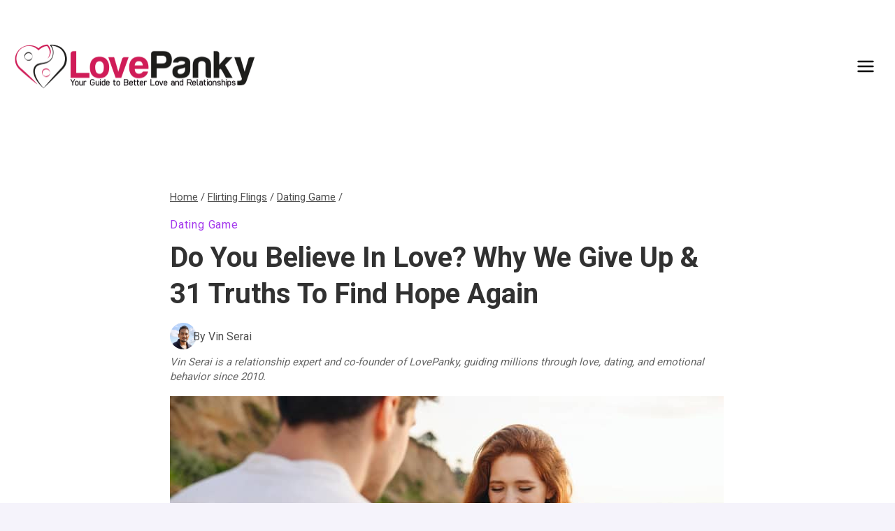

--- FILE ---
content_type: text/html; charset=UTF-8
request_url: https://www.lovepanky.com/flirting-flings/dating-game/do-you-believe-in-love
body_size: 44270
content:
<!doctype html>
<html lang="en-US" class="no-js" itemtype="https://schema.org/Blog" itemscope>
<head>
	<meta charset="UTF-8">
	<meta name="viewport" content="width=device-width, initial-scale=1, minimum-scale=1">
	<meta name='robots' content='index, follow, max-image-preview:large, max-snippet:-1, max-video-preview:-1' />
<link rel="preload" as="image" href="https://www.lovepanky.com/wp-content/uploads/2014/08/do-you-believe-in-love.jpg" fetchpriority="high">
<link rel="preload" as="style" href="https://www.lovepanky.com/wp-content/themes/lovepanky-child/style.css">

	<!-- This site is optimized with the Yoast SEO Premium plugin v21.6 (Yoast SEO v26.7) - https://yoast.com/wordpress/plugins/seo/ -->
	<title>Do You Believe in Love? Why We Give Up &amp; 31 Truths to Find Hope Again</title>
<style>.flying-press-lazy-bg{background-image:none!important;}</style>
<link rel='preload' href='https://www.lovepanky.com/wp-content/uploads/2025/07/cropped-LovePanky-Logo-JPG-700px-1.png' as='image' imagesrcset='https://www.lovepanky.com/wp-content/uploads/2025/07/cropped-LovePanky-Logo-JPG-700px-1.png 700w, https://www.lovepanky.com/wp-content/uploads/2025/07/cropped-LovePanky-Logo-JPG-700px-1-300x57.png 300w' imagesizes='(max-width: 700px) 100vw, 700px'/>
<link rel='preload' href='https://www.lovepanky.com/wp-content/uploads/avatars/avatar-22-optimized.jpg' as='image' imagesrcset='' imagesizes=''/>
<link rel='preload' href='https://www.lovepanky.com/wp-content/uploads/2014/08/do-you-believe-in-love.jpg' as='image' imagesrcset='https://www.lovepanky.com/wp-content/uploads/2014/08/do-you-believe-in-love.jpg 792w, https://www.lovepanky.com/wp-content/uploads/2014/08/do-you-believe-in-love-300x173.jpg 300w, https://www.lovepanky.com/wp-content/uploads/2014/08/do-you-believe-in-love-768x442.jpg 768w' imagesizes='(max-width: 792px) 100vw, 792px'/>
<link rel='preload' href='https://www.lovepanky.com/wp-content/cache/flying-press/KFO7CnqEu92Fr1ME7kSn66aGLdTylUAMa3yUBHMdazQ.woff2' as='font' type='font/woff2' fetchpriority='high' crossorigin='anonymous'><link rel='preload' href='https://www.lovepanky.com/wp-content/cache/flying-press/KFO7CnqEu92Fr1ME7kSn66aGLdTylUAMaxKUBHMdazTgWw.woff2' as='font' type='font/woff2' fetchpriority='high' crossorigin='anonymous'><link rel='preload' href='https://www.lovepanky.com/wp-content/cache/flying-press/KFO7CnqEu92Fr1ME7kSn66aGLdTylUAMawCUBHMdazTgWw.woff2' as='font' type='font/woff2' fetchpriority='high' crossorigin='anonymous'>
<style id="flying-press-css">/*! normalize.css v8.0.1 | MIT License | github.com/necolas/normalize.css */
html{-webkit-text-size-adjust:100%;line-height:1.15}body{margin:0}main{min-width:0;display:block}h1{margin:.67em 0;font-size:2em}a{background-color:#fff0}b,strong{font-weight:700}img{border-style:none}button,input,optgroup,select,textarea{margin:0;font-size:100%}button,input{overflow:visible}button,select{text-transform:none}button,[type=button],[type=reset],[type=submit]{-webkit-appearance:button}[type=checkbox],[type=radio]{box-sizing:border-box;padding:0}[type=number]::-webkit-inner-spin-button,[type=number]::-webkit-outer-spin-button{height:auto}[type=search]{-webkit-appearance:textfield;outline-offset:-2px}[type=search]::-webkit-search-decoration{-webkit-appearance:none}::-webkit-file-upload-button{-webkit-appearance:button;font:inherit}:root{--global-gray-400:#cbd5e0;--global-gray-500:#a0aec0;--global-xs-spacing:1em;--global-sm-spacing:1.5rem;--global-md-spacing:2rem;--global-lg-spacing:2.5em;--global-xl-spacing:3.5em;--global-xxl-spacing:5rem;--global-edge-spacing:1.5rem;--global-boxed-spacing:2rem;--global-font-size-small:clamp(.8rem,.73rem + .217vw,.9rem);--global-font-size-medium:clamp(1.1rem,.995rem + .326vw,1.25rem);--global-font-size-large:clamp(1.75rem,1.576rem + .543vw,2rem);--global-font-size-larger:clamp(2rem,1.6rem + 1vw,2.5rem);--global-font-size-xxlarge:clamp(2.25rem,1.728rem + 1.63vw,3rem)}h1,h2,h3,h4,h5,h6{margin:0;padding:0}h1 a,h2 a,h3 a,h4 a,h5 a,h6 a{color:inherit;text-decoration:none}dfn,cite,em,i{font-style:italic}html{box-sizing:border-box}*,:before,:after{box-sizing:inherit}ul,ol{margin:0 0 1.5em 1.5em;padding:0}ul{list-style:outside}li>ul,li>ol{margin-bottom:0;margin-left:1.5em}img{max-width:100%;height:auto;display:block}figure{margin:.5em 0}a{color:var(--global-palette-highlight);transition:all .1s linear}a:hover,a:focus,a:active{color:var(--global-palette-highlight-alt)}a:hover,a:active{outline:0}.inner-link-style-normal a:not(.button),.widget-area.inner-link-style-normal a:not(.button){text-decoration:underline}.link-style-no-underline .entry-content p>a,.link-style-no-underline .entry-content strong>a,.link-style-no-underline .entry-content em>a,.link-style-no-underline .entry-content>ul a,.link-style-no-underline .entry-content a,.link-style-no-underline .entry-content p>a:hover,.link-style-no-underline .entry-content strong>a:hover,.link-style-no-underline .entry-content em>a:hover,.link-style-no-underline .entry-content>ul a:hover,.link-style-no-underline .entry-content a:hover{text-decoration:none}.screen-reader-text{clip:rect(1px,1px,1px,1px);width:1px;height:1px;overflow:hidden;word-wrap:normal!important;position:absolute!important}.screen-reader-text:focus{color:#21759b;z-index:100000;background-color:#f1f1f1;border-radius:3px;width:auto;height:auto;padding:15px 23px 14px;font-size:.875rem;font-weight:700;line-height:normal;text-decoration:none;display:block;top:5px;left:5px;box-shadow:0 0 2px 2px #0009;clip:auto!important}:where(html:not(.no-js)) .hide-focus-outline :focus,#primary[tabindex="-1"]:focus{outline:0}input[type=text],input[type=email],input[type=url],input[type=password],input[type=search],input[type=number],input[type=tel],input[type=range],input[type=date],input[type=month],input[type=week],input[type=time],input[type=datetime],input[type=datetime-local],input[type=color],textarea{-webkit-appearance:none;color:var(--global-palette5);border:1px solid var(--global-gray-400);background:var(--global-palette9);border-radius:3px;max-width:100%;padding:.4em .5em;box-shadow:0 0 0 -7px #fff0}::-moz-placeholder{color:var(--global-palette6);opacity:1}::placeholder{color:var(--global-palette6)}input[type=text]:focus,input[type=email]:focus,input[type=url]:focus,input[type=password]:focus,input[type=search]:focus,input[type=number]:focus,input[type=tel]:focus,input[type=range]:focus,input[type=date]:focus,input[type=month]:focus,input[type=week]:focus,input[type=time]:focus,input[type=datetime]:focus,input[type=datetime-local]:focus,input[type=color]:focus,textarea:focus{color:var(--global-palette3);border-color:var(--global-palette6);outline:0;box-shadow:0 5px 15px -7px #0000001a}.search-form{position:relative}.search-form input[type=search],.search-form input.search-field{width:100%;padding-right:60px}.search-form .search-submit[type=submit]{color:#fff0;z-index:2;width:50px;box-shadow:none;background:#fff0;border:0;border-radius:0;padding:8px 12px 7px;position:absolute;top:0;bottom:0;right:0;overflow:hidden}.search-form .search-submit[type=submit]:hover,.search-form .search-submit[type=submit]:focus{color:#fff0;box-shadow:none;background:#fff0}.search-form .kadence-search-icon-wrap{text-align:center;z-index:3;cursor:pointer;pointer-events:none;width:50px;height:100%;color:var(--global-palette6);text-shadow:none;background:0 0;justify-content:center;align-items:center;padding:0;display:flex;position:absolute;top:0;right:0}.search-form .search-submit[type=submit]:hover~.kadence-search-icon-wrap{color:var(--global-palette4)}button,.button,.wp-block-button__link,.wp-element-button,input[type=button],input[type=reset],input[type=submit]{background:var(--global-palette-btn-bg);color:var(--global-palette-btn);cursor:pointer;border:0;border-radius:3px;padding:.4em 1em;font-family:inherit;font-size:1.125rem;line-height:1.6;text-decoration:none;transition:all .2s;display:inline-block;box-shadow:0 0 0 -7px #fff0}button:visited,.button:visited,.wp-block-button__link:visited,.wp-element-button:visited,input[type=button]:visited,input[type=reset]:visited,input[type=submit]:visited{background:var(--global-palette-btn-bg);color:var(--global-palette-btn)}button:hover,button:focus,button:active,.button:hover,.button:focus,.button:active,.wp-block-button__link:hover,.wp-block-button__link:focus,.wp-block-button__link:active,.wp-element-button:hover,.wp-element-button:focus,.wp-element-button:active,input[type=button]:hover,input[type=button]:focus,input[type=button]:active,input[type=reset]:hover,input[type=reset]:focus,input[type=reset]:active,input[type=submit]:hover,input[type=submit]:focus,input[type=submit]:active{color:var(--global-palette-btn-hover);background:var(--global-palette-btn-bg-hover);box-shadow:0 15px 25px -7px #0000001a}button:disabled,button.disabled,.button:disabled,.button.disabled,.wp-block-button__link:disabled,.wp-block-button__link.disabled,.wp-element-button:disabled,.wp-element-button.disabled,input[type=button]:disabled,input[type=button].disabled,input[type=reset]:disabled,input[type=reset].disabled,input[type=submit]:disabled,input[type=submit].disabled{cursor:not-allowed;opacity:.5}.kadence-svg-iconset{align-self:center;display:inline-flex}.kadence-svg-iconset svg{width:1em;height:1em}.kadence-svg-iconset.svg-baseline svg{position:relative;top:.125em}.kt-clear:before,.kt-clear:after{content:" ";display:table}.kt-clear:after{clear:both}.content-area{margin:var(--global-xxl-spacing)0}.entry-content{word-break:break-word}.site-container,.site-header-row-layout-contained,.site-footer-row-layout-contained,.entry-hero-layout-contained,.alignfull>.wp-block-cover__inner-container,.alignwide>.wp-block-cover__inner-container{padding:0 var(--global-content-edge-padding);margin:0 auto}.content-bg{background:#fff}.content-style-unboxed .entry:not(.loop-entry)>.entry-content-wrap{padding:0}.content-style-unboxed .content-bg:not(.loop-entry){background:#fff0}.content-style-unboxed .entry:not(.loop-entry){box-shadow:none;border-radius:0}#kt-scroll-up-reader,#kt-scroll-up{opacity:0;z-index:1000;cursor:pointer;transition:all .2s;display:flex;position:fixed;transform:translateY(40px)}#kt-scroll-up-reader *,#kt-scroll-up *{pointer-events:none}.scroll-up-style-filled{color:var(--global-palette9);background:var(--global-palette4)}.scroll-up-style-filled:hover{color:var(--global-palette9)}#kt-scroll-up-reader{transition:all;transform:translateY(0)}#kt-scroll-up-reader:not(:focus){clip:rect(1px,1px,1px,1px);width:1px;height:1px;overflow:hidden;word-wrap:normal!important}#kt-scroll-up-reader:focus{opacity:1;box-shadow:none;z-index:1001;transform:translateY(0)}@media screen and (width<=719px){.vs-sm-false{display:none!important}}#wrapper{overflow:clip}body.footer-on-bottom #wrapper{flex-direction:column;min-height:100vh;display:flex}body.footer-on-bottom #inner-wrap{flex:1 0 auto}.site-branding{max-height:inherit}.site-branding a.brand{color:inherit;max-height:inherit;flex-direction:row;align-items:center;gap:1em;text-decoration:none;display:flex}.site-branding a.brand img{display:block}.header-navigation ul ul.sub-menu,.header-navigation ul ul.submenu{z-index:1000;background:#fff;flex-direction:column;margin-left:0;display:none;position:absolute;top:100%;box-shadow:0 2px 13px #0000001a}body:not(.hide-focus-outline) .header-navigation li.menu-item--has-toggle>a:focus .dropdown-nav-toggle{opacity:.2}.header-navigation ul ul.sub-menu>li:last-child,.header-navigation ul ul.submenu>li:last-child{border-bottom:0}.header-navigation[class*=header-navigation-dropdown-animation-fade] ul ul.sub-menu,.header-navigation[class*=header-navigation-dropdown-animation-fade] ul ul.submenu{opacity:0;visibility:hidden;clip:rect(1px,1px,1px,1px);height:1px;transition:all .2s;display:block;overflow:hidden;transform:translate(0,0)}.header-navigation[class*=header-navigation-dropdown-animation-fade]:not(.click-to-open) ul li.menu-item--toggled-on>ul,.header-navigation[class*=header-navigation-dropdown-animation-fade]:not(.click-to-open) ul li:hover>ul,.header-navigation[class*=header-navigation-dropdown-animation-fade]:not(.click-to-open) ul li:not(.menu-item--has-toggle):focus>ul{opacity:1;visibility:visible;clip:auto;height:auto;overflow:visible;transform:translate(0,0)}.header-navigation.header-navigation-dropdown-animation-fade-down ul ul.sub-menu,.header-navigation.header-navigation-dropdown-animation-fade-down ul ul.submenu{transform:translateY(-10px)}.wp-site-blocks .nav--toggle-sub .dropdown-nav-special-toggle{pointer-events:none;border-radius:0;width:.9em;height:auto;display:block;inset:0 .7em 0 auto;overflow:hidden;box-shadow:none!important;background:0 0!important;border:0!important;margin:0 -.1em 0 0!important;padding:0!important;position:absolute!important}.wp-site-blocks .nav--toggle-sub .sub-menu .dropdown-nav-special-toggle{width:2.6em;right:0;margin:0!important}.nav--toggle-sub .dropdown-nav-special-toggle:focus{z-index:10}.nav--toggle-sub .dropdown-nav-toggle{width:.7em;height:.7em;font-size:inherit;width:.9em;height:.9em;font-size:.9em;line-height:inherit;background:0 0;border:none;border-radius:0;margin:0;padding:0;transition:opacity .2s;display:inline-flex;position:absolute;top:50%;right:0;overflow:visible;transform:translateY(-50%)}.nav--toggle-sub ul ul .dropdown-nav-toggle{right:.2em}.nav--toggle-sub ul ul .dropdown-nav-toggle .kadence-svg-iconset{transform:rotate(-90deg)}.nav--toggle-sub li.menu-item-has-children{position:relative}.nav-drop-title-wrap{padding-right:1em;display:block;position:relative}.nav--toggle-sub li.menu-item--toggled-on>ul,.nav--toggle-sub li:not(.menu-item--has-toggle):focus>ul,.nav--toggle-sub.click-to-open li.menu-item--has-toggle>ul.opened,.nav--toggle-sub:not(.click-to-open) li:hover>ul,.nav--toggle-sub li:not(.menu-item--has-toggle):focus-within>ul{display:block}@media (hover:none){.wp-site-blocks .nav--toggle-sub .menu-item--has-toggle:not(.menu-item--toggled-on) .dropdown-nav-special-toggle{pointer-events:all;width:100%;left:0;margin-right:0!important;right:0!important}.wp-site-blocks .nav--toggle-sub .menu-item--has-toggle:not(.menu-item--toggled-on)>a{pointer-events:none}}.header-navigation[class*=header-navigation-style-underline] .header-menu-container>ul>li>a{position:relative}.header-navigation[class*=header-navigation-style-underline] .header-menu-container>ul>li>a:after{content:"";background:currentColor;width:100%;height:2px;transition:transform .2s ease-in-out,color ease-in-out;position:absolute;bottom:0;right:50%;transform:scale(0)translate(-50%)}.header-navigation[class*=header-navigation-style-underline] .header-menu-container>ul>li>a:hover:after{transform:scale(1)translate(50%)}.header-menu-container,.header-navigation{display:flex}.header-navigation li.menu-item>a{width:100%;color:var(--global-palette4);text-decoration:none;transition:all .2s ease-in-out;display:block;transform:translate(0,0)}.header-navigation li.menu-item>a:focus,.header-navigation li.menu-item>a:hover{color:var(--global-palette-highlight)}.header-navigation ul.sub-menu,.header-navigation ul.submenu{margin:0;padding:0;list-style:none;display:block}.header-navigation ul li.menu-item>a{padding:.6em .5em}.header-navigation ul ul li.menu-item>a{width:200px;padding:1em}.header-navigation ul ul ul.sub-menu,.header-navigation ul ul ul.submenu{min-height:100%;top:0;left:100%;right:auto}.header-navigation .menu{flex-wrap:wrap;justify-content:center;align-items:center;margin:0;padding:0;list-style:none;display:flex}.menu-toggle-open{box-shadow:none;background:0 0;align-items:center;display:flex}.menu-toggle-open .menu-toggle-icon{display:flex}.menu-toggle-open:focus,.menu-toggle-open:hover{box-shadow:none;background:0 0;border-color:currentColor}.menu-toggle-open.menu-toggle-style-default{border:0}.wp-site-blocks .menu-toggle-open{box-shadow:none}.mobile-navigation{width:100%}.mobile-navigation a{width:100%;padding:.6em .5em;text-decoration:none;display:block}.mobile-navigation ul{margin:0;padding:0;list-style:none;display:block}.drawer-nav-drop-wrap{display:flex;position:relative}.drawer-nav-drop-wrap a{color:inherit}.drawer-nav-drop-wrap .drawer-sub-toggle{color:inherit;box-shadow:none;background:0 0;border:0;border-radius:0;padding:.5em .7em;line-height:normal;display:flex}.drawer-nav-drop-wrap .drawer-sub-toggle[aria-expanded=true] svg{transform:rotate(180deg)}.mobile-navigation ul ul{padding-left:1em;transition:all .2s ease-in-out}.mobile-navigation ul.has-collapse-sub-nav ul.sub-menu{display:none}body[class*=amp-mode-] .mobile-navigation ul ul{display:block}.mobile-navigation ul ul ul ul ul ul{padding-left:0}.popup-drawer{z-index:100000;transition:opacity .25s ease-in,left 0s .25s,right 0s .25s;display:none;position:fixed;inset:0 99999rem 0 -99999rem}.popup-drawer .drawer-overlay{opacity:0;background-color:#0006;transition:opacity .2s ease-in-out;position:fixed;inset:0}.popup-drawer .drawer-inner{color:#fff;opacity:0;background:#090c10;flex-direction:column;width:100%;max-width:90%;transition:transform .3s cubic-bezier(.77,.2,.05,1),opacity .25s cubic-bezier(.77,.2,.05,1);display:flex;position:fixed;top:0;bottom:0;right:0;overflow:auto;transform:translate(100%);box-shadow:0 0 2rem #0000001a}.popup-drawer .drawer-header{justify-content:flex-end;min-height:calc(1.2em + 24px);padding:0 1.5em;display:flex}.popup-drawer .drawer-header .drawer-toggle{color:inherit;box-shadow:none;background:0 0;border:0;border-radius:0;padding:.6em .15em;font-size:24px;line-height:1;display:flex}.popup-drawer .drawer-header .drawer-toggle:hover{box-shadow:none}.popup-drawer .drawer-content{padding:0 1.5em 1.5em}.popup-drawer .drawer-header .drawer-toggle{box-sizing:content-box;width:1em;height:1em;font-size:24px;position:relative}.drawer-toggle .toggle-close-bar{transform-origin:50%;opacity:0;background:currentColor;border-radius:.08em;width:.75em;height:.08em;margin-top:-.04em;margin-left:-.375em;transition:transform .3s cubic-bezier(.77,.2,.05,1) .2s,opacity .3s cubic-bezier(.77,.2,.05,1) .2s;position:absolute;top:50%;left:50%;transform:rotate(45deg)translate(-50%)}.drawer-toggle .toggle-close-bar:last-child{transform:rotate(-45deg)translate(50%)}.popup-drawer .drawer-content.content-valign-middle{flex-direction:column;justify-content:safe center;min-height:calc(100% + -1.2em - 24px);padding-bottom:calc(1.2em + 24px);display:flex;overflow:auto}.popup-drawer .drawer-content.content-align-center{text-align:center}.popup-drawer .drawer-content.content-align-center .site-header-item{justify-content:center}.popup-drawer .drawer-content.content-align-right{text-align:right}.popup-drawer .drawer-content.content-align-right .site-header-item{justify-content:flex-end}body[class*=showing-popup-drawer-]{overflow:hidden}#main-header{display:none}#masthead{z-index:11;position:relative}@media screen and (width>=1025px){#main-header{display:block}#mobile-header{display:none}}.site-header-row{grid-template-columns:auto auto;display:grid}.site-header-row.site-header-row-center-column{grid-template-columns:1fr auto 1fr}.site-header-row.site-header-row-only-center-column{justify-content:center;display:flex}.site-header-row.site-header-row-only-center-column .site-header-section-center{flex-grow:1}.site-header-section{max-height:inherit;display:flex}.site-header-item{max-height:inherit;align-items:center;margin-right:10px;display:flex}.site-header-section>.site-header-item:last-child{margin-right:0}.drawer-content .site-header-item{margin-bottom:10px;margin-right:0}.drawer-content .site-header-item:last-child{margin-bottom:0}.site-header-section-right{justify-content:flex-end}.site-header-section-center{justify-content:center}.site-header-section-left-center{flex-grow:1;justify-content:flex-end}.site-header-section-right-center{flex-grow:1;justify-content:flex-start}.element-social-inner-wrap{flex-wrap:wrap;align-items:center;gap:.3em;display:flex}a.social-button{width:2em;height:2em;color:var(--global-palette4);background:var(--global-palette7);border-radius:3px;justify-content:center;align-items:center;margin:0;text-decoration:none;transition:all .2s ease-in-out;display:inline-flex}a.social-button:hover{color:var(--global-palette-btn);background:var(--global-palette-btn-bg)}.search-toggle-open{box-shadow:none;background:0 0;align-items:center;padding:.5em;display:flex}.search-toggle-open .search-toggle-icon{display:flex}.search-toggle-open .search-toggle-icon svg.kadence-svg-icon{position:relative;top:-.05em}.search-toggle-open:focus,.search-toggle-open:hover{box-shadow:none;background:0 0;border-color:currentColor}.search-toggle-open.search-toggle-style-default{border:0}.popup-drawer-layout-fullwidth .drawer-inner{background:#090c10f7;max-width:none;transition:transform ease-in,opacity .2s ease-in}.popup-drawer-layout-fullwidth .drawer-inner .drawer-overlay{background-color:#fff0}#search-drawer .drawer-inner .drawer-header{z-index:100;position:relative}#search-drawer .drawer-inner .drawer-content{justify-content:center;align-items:center;padding:2em;display:flex;position:absolute;inset:0}#search-drawer .drawer-inner form{width:100%;max-width:800px;margin:0 auto;display:flex}#search-drawer .drawer-inner form label{flex-grow:2}#search-drawer .drawer-inner form ::-webkit-input-placeholder{color:currentColor;opacity:.5}#search-drawer .drawer-inner form ::placeholder{color:currentColor;opacity:.5}#search-drawer .drawer-inner form :placeholder-shown{color:currentColor;opacity:.5}#search-drawer .drawer-inner form :-ms-placeholder-shown{color:currentColor;opacity:.5}#search-drawer .drawer-inner input.search-field{width:100%;color:var(--global-palette6);background:0 0;border:1px solid;padding:.8em 80px .8em .8em;font-size:20px}#search-drawer .drawer-inner input.search-field:focus{color:#fff;box-shadow:5px 5px}#search-drawer .drawer-inner .search-submit[type=submit]{width:70px}#search-drawer .drawer-inner .kadence-search-icon-wrap{color:var(--global-palette6);width:70px}#search-drawer .drawer-inner .search-submit[type=submit]:hover~.kadence-search-icon-wrap,#search-drawer .drawer-inner button[type=submit]:hover~.kadence-search-icon-wrap{color:#fff}.kadence-sticky-header{z-index:1;position:relative}#mobile-drawer{z-index:99999}#mobile-header .mobile-navigation>.mobile-menu-container.drawer-menu-container>ul.menu{flex-wrap:wrap;display:flex}#mobile-header .mobile-navigation:not(.drawer-navigation-parent-toggle-true) ul li.menu-item-has-children .drawer-nav-drop-wrap button,#mobile-header .mobile-navigation ul li.menu-item-has-children .drawer-nav-drop-wrap,#mobile-header .mobile-navigation ul li:not(.menu-item-has-children) a{border:0}.wp-block-image{margin-bottom:0}.widget{margin-top:0;margin-bottom:1.5em}.widget-area .widget:last-child{margin-bottom:0}.widget-area ul{padding-left:.5em}.widget-area a:where(:not(.button):not(.wp-block-button__link):not(.wp-element-button)){color:var(--global-palette3);text-decoration:none}.widget-area a:where(:not(.button):not(.wp-block-button__link):not(.wp-element-button)):hover{color:var(--global-palette-highlight);text-decoration:underline}.widget-area .widget{margin-left:0;margin-right:0}.widget li:not(.kb-table-of-content-list li){line-height:1.8}.entry{border-radius:.25rem;box-shadow:0 15px 25px -10px #0000000d}.content-wrap{position:relative}.single-content{margin:var(--global-md-spacing)0 0}.single-content address,.single-content figure,.single-content hr,.single-content p,.single-content table,.single-content pre,.single-content form,.single-content .wp-block-buttons,.single-content .wp-block-button,.single-content .wc-block-grid,.single-content .wp-block-kadence-advancedbtn,.single-content .wp-block-media-text,.single-content .wp-block-cover,.single-content .entry-content-asset,.single-content .wp-block-kadence-form,.single-content .wp-block-group,.single-content .wp-block-yoast-faq-block,.single-content .wp-block-yoast-how-to-block,.single-content .schema-faq-section,.single-content .wp-block-kadence-tableofcontents,.single-content .enlighter-default,.single-content .wp-block-kadence-iconlist,.single-content [class*=__inner-content]{margin-top:0;margin-bottom:var(--global-md-spacing)}.single-content p>img,.single-content li>img{display:inline-block}.single-content h1,.single-content h2,.single-content h3,.single-content h4,.single-content h5,.single-content h6{margin:1.5em 0 .5em}.single-content h1:first-child,.single-content h2:first-child,.single-content h3:first-child,.single-content h4:first-child,.single-content h5:first-child,.single-content h6:first-child,.single-content h1+*,.single-content h2+*,.single-content h3+*,.single-content h4+*,.single-content h5+*,.single-content h6+*{margin-top:0}.single-content ul,.single-content ol{margin:0 0 var(--global-md-spacing);padding-left:2em}.single-content li>ol,.single-content li>ul{margin:0}.single-content address:last-child,.single-content figure:last-child,.single-content hr:last-child,.single-content p:last-child,.single-content table:last-child,.single-content pre:last-child,.single-content form:last-child,.single-content .wp-block-buttons:last-child,.single-content .wp-block-button:last-child,.single-content .wp-block-kadence-advancedbtn:last-child,.single-content .wp-block-media-text:last-child,.single-content .wp-block-cover:last-child,.single-content .entry-content-asset:last-child,.single-content .wp-block-kadence-form:last-child,.single-content .wp-block-group:last-child,.single-content .wp-block-yoast-faq-block:last-child,.single-content .wp-block-yoast-how-to-block:last-child,.single-content .schema-faq-section:last-child,.single-content .wp-block-kadence-tableofcontents:last-child,.single-content .enlighter-default:last-child,.single-content .wp-block-kadence-iconlist:last-child,.single-content h1:last-child,.single-content h2:last-child,.single-content h3:last-child,.single-content h4:last-child,.single-content h5:last-child,.single-content h6:last-child,.single-content ul:last-child,.single-content ol:last-child{margin-bottom:0}.single-content .wp-block-image{margin-top:0;margin-bottom:0}.single-content .wp-block-image figure{margin-bottom:var(--global-md-spacing)}.single-content .wp-block-image:last-child figure{margin-bottom:0}.single-content figure.wp-block-image{margin-bottom:var(--global-md-spacing)}.single-content figure.wp-block-image:last-child{margin-bottom:0}.entry-content:after{clear:both;content:"";display:table}.wp-site-blocks .post-thumbnail{height:0;padding-bottom:66.67%;display:block;position:relative;overflow:hidden}.wp-site-blocks .post-thumbnail .post-thumbnail-inner{position:absolute;inset:0}.wp-site-blocks .post-thumbnail img{-o-object-fit:cover;object-fit:cover;flex:1}.wp-site-blocks .post-thumbnail:not(.kadence-thumbnail-ratio-inherit) img{width:100%;height:100%}.kadence-breadcrumbs{color:var(--global-palette5);margin:1em 0;font-size:85%}.kadence-breadcrumbs a{color:inherit}.kadence-breadcrumbs p{margin:0}.entry-content-wrap .entry-header .kadence-breadcrumbs:first-child{margin-top:0}.entry-meta{flex-wrap:wrap;margin:1em 0;font-size:80%;display:flex}.entry-meta>*{flex-wrap:wrap;align-items:center;display:inline-flex}.entry-meta a{color:inherit;text-decoration:none}.entry-meta .author-avatar{width:25px;height:25px;margin-right:.5rem;display:inline-block;position:relative}.entry-meta .author-avatar img{border-radius:50%;position:absolute;inset:0}.entry-meta>:after{content:"";opacity:.8;vertical-align:.1875em;background-color:currentColor;border-radius:9999px;width:.25rem;height:.25rem;margin-left:.5rem;margin-right:.5rem;display:inline-block}.entry-meta>:last-child:after{display:none}.entry-meta-divider-customicon.entry-meta>*>.kadence-svg-iconset{margin-left:.8em;margin-right:.3em}.entry-meta-divider-customicon.entry-meta>:after{display:none}.entry-taxonomies{letter-spacing:.05em;text-transform:uppercase;margin-bottom:.5em;font-size:70%}.entry-taxonomies a{font-weight:700;text-decoration:none}.title-align-left{text-align:left}.title-align-left .entry-meta{justify-content:flex-start}.entry-header{margin-bottom:1em}.post-navigation-wrap.entry-content-wrap,.post-navigation-wrap .post-navigation,.entry-author.entry-content-wrap{border-radius:0;margin-top:0;margin-bottom:0}.entry-title{word-wrap:break-word}.entry-author-profile{padding-left:100px;position:relative}.entry-author{margin:var(--global-lg-spacing)auto}.entry-author-avatar{position:absolute;left:0}.entry-author-name{font-size:120%}.entry-author-name a{color:inherit;text-decoration:none}.entry-author-profile p{margin:1em 0}.entry-author-profile p.entry-author-occupation{margin:0;font-size:90%}.entry-author-style-center{padding-bottom:var(--global-md-spacing);border-bottom:1px solid var(--global-gray-500)}.entry-author-style-center .entry-author-profile{text-align:center;padding-left:0}.entry-author-style-center .entry-author-avatar{margin-bottom:.5em;position:relative}.entry-author-style-center .entry-author-avatar img{z-index:2;box-sizing:content-box;border-radius:50%;margin:0 auto;position:relative}.entry-author-style-center .entry-author-avatar:before{content:"";background:var(--global-gray-500);width:calc(50% - 60px);height:1px;margin-top:-1px;position:absolute;top:50%;left:0}.entry-author-style-center .entry-author-avatar:after{content:"";background:var(--global-gray-500);width:calc(50% - 60px);height:1px;margin-top:-1px;position:absolute;top:50%;right:0}@media screen and (width>=767px){.entry-author-style-center .entry-author-profile .entry-author-description{max-width:70%;margin-left:auto;margin-right:auto}}@-webkit-keyframes splide-loading{0%{-webkit-transform:rotate(0);transform:rotate(0)}}@keyframes splide-loading{0%{-webkit-transform:rotate(0);transform:rotate(0)}}@media print{.site-footer-row{grid-template-columns:repeat(2,minmax(0,1fr));display:grid}.site-footer-row.site-footer-row-columns-2.site-footer-row-column-layout-right-golden{grid-template-columns:minmax(0,1fr) minmax(0,2fr)}.site-footer-row.site-footer-row-columns-3{grid-template-columns:minmax(0,1fr) minmax(0,1fr) minmax(0,1fr)}@media screen and (width>=720px) and (width<=1024px){.site-footer-row-container-inner .site-footer-row.site-footer-row-tablet-column-layout-default,.site-footer-row-container-inner .site-footer-row.site-footer-row-tablet-column-layout-row{grid-template-columns:minmax(0,1fr)}}@media screen and (width<=719px){.site-footer-row-container-inner .site-footer-row.site-footer-row-mobile-column-layout-default,.site-footer-row-container-inner .site-footer-row.site-footer-row-mobile-column-layout-row{grid-template-columns:minmax(0,1fr)}}.site-footer-section{max-height:inherit;display:flex}.footer-widget-area{flex:1;min-width:0;display:flex}.ft-ro-dir-row .footer-section-inner-items-2 .footer-widget-area{flex:unset;margin-left:30px}.ft-ro-dir-row .footer-section-inner-items-2 .footer-widget-area:first-child{margin-left:0}.footer-widget-area>*{flex:1;min-width:0}.footer-widget-area.content-valign-middle{align-items:center}.footer-widget-area.content-valign-top{align-items:flex-start}.footer-widget-area.content-align-center{text-align:center}.footer-widget-area.content-align-center .footer-navigation{justify-content:center}.footer-widget-area.content-align-center .widget_media_image img{margin:0 auto}.footer-widget-area.content-align-center .footer-social-inner-wrap{justify-content:center}.footer-widget-area.content-align-right{text-align:right}.footer-widget-area.content-align-right .footer-navigation,.footer-widget-area.content-align-right .footer-navigation .menu,.footer-widget-area.content-align-right .footer-social-inner-wrap{justify-content:flex-end}.footer-widget-area.content-align-right .widget_media_image img{margin:0 0 0 auto}.footer-widget-area.content-align-left{text-align:left}.footer-widget-area.content-align-left .footer-navigation,.footer-widget-area.content-align-left .footer-navigation .menu,.footer-widget-area.content-align-left .footer-social-inner-wrap{justify-content:flex-start}@media screen and (width<=1024px){.ft-ro-dir-row .footer-section-inner-items-2 .footer-widget-area.content-tablet-align-center:first-child{margin-left:auto}.ft-ro-dir-row .footer-section-inner-items-2 .footer-widget-area.content-tablet-align-center:first-child~.footer-widget-area:last-child{margin-right:auto}.footer-widget-area.content-tablet-align-center{text-align:center}.footer-widget-area.content-tablet-align-center .footer-navigation,.footer-widget-area.content-tablet-align-center .footer-navigation .menu,.footer-widget-area.content-tablet-align-center .footer-social-inner-wrap{justify-content:center}.footer-widget-area.content-tablet-align-center .widget_media_image img{margin:0 auto}}@media screen and (width<=719px){.footer-widget-area.content-mobile-align-center{text-align:center}.footer-widget-area.content-mobile-align-center .footer-navigation,.footer-widget-area.content-mobile-align-center .footer-navigation .menu,.footer-widget-area.content-mobile-align-center .footer-social-inner-wrap{justify-content:center}.footer-widget-area.content-mobile-align-center .widget_media_image img{margin:0 auto}}.footer-navigation,.footer-menu-container{display:flex}.footer-navigation a{width:100%;color:var(--global-palette4);text-decoration:none;transition:all .2s ease-in-out;display:block}.footer-navigation a:hover,.footer-navigation a:focus{color:var(--global-palette-highlight)}.footer-navigation ul{margin:0;padding:0;list-style:none;display:block}.footer-navigation ul li a{padding:.6em .5em}.footer-navigation .menu{flex-wrap:wrap;justify-content:center;display:flex}.site-footer-wrap .footer-navigation .footer-menu-container>ul li a:hover{text-decoration:none}.site-footer-wrap .social-button{color:var(--global-palette4);background:var(--global-palette7)}.site-footer-wrap .social-button:hover{color:var(--global-palette-btn);background:var(--global-palette-btn-bg);text-decoration:none}.site-footer-section{position:relative}.site-footer-section:not(:last-child):after{content:"";width:0;height:auto;position:absolute;top:0;bottom:0;right:-15px;-webkit-transform:translate(50%);transform:translate(50%)}.footer-html{margin:1em 0}.footer-html p:last-child{margin-bottom:0}.footer-html p:first-child{margin-top:0}}body,.entry-content,p,span,div,a,button,input,textarea,select,h1,h2,h3,h4,h5,h6{font-family:Roboto,-apple-system,BlinkMacSystemFont,Segoe UI,sans-serif!important}.italic-text,em,i,blockquote,cite{font-style:italic}.author-short-bio{color:#666;margin-top:.5em;font-style:italic;line-height:1.4}.author-avatar-img,.entry-meta-flex .author-avatar img,.entry-meta-flex .author-avatar-img{object-fit:cover!important;border-radius:50%!important;width:38px!important;min-width:38px!important;max-width:38px!important;height:38px!important;min-height:38px!important;max-height:38px!important;display:inline-block!important}.entry-meta-left,.entry-meta-flex .author-avatar{flex-shrink:0!important}@media (width<=600px){.entry-meta-flex .author-avatar,.entry-meta-flex .author-avatar-img{width:38px!important;min-width:38px!important;max-width:38px!important;height:38px!important;min-height:38px!important;max-height:38px!important}}.entry-meta-flex .author-avatar,.entry-meta-flex .author-name{align-items:center;height:38px;line-height:38px;display:flex}.entry-meta-flex .author-name{font-size:1rem;position:relative;top:1px}.single .lwptoc_items>.lwptoc_itemWrap>.lwptoc_item:first-child{display:none!important}.lwptoc_item_label{font-weight:600}.lwptoc_item{margin-bottom:.5em}.lwptoc_i,.lwptoc_items,.lwptoc_itemWrap{margin-left:0!important;padding-left:0!important}.lwptoc_i{box-sizing:border-box;width:100%;max-width:none}.entry-author-avatar img.avatar{object-fit:cover!important;border-radius:50%!important;width:120px!important;min-width:120px!important;max-width:120px!important;height:120px!important;min-height:120px!important;max-height:120px!important;margin:0 auto!important;display:block!important}@media (width<=600px){.entry-author-avatar img.avatar{width:120px!important;min-width:120px!important;max-width:120px!important;height:120px!important;min-height:120px!important;max-height:120px!important}}.entry-meta-flex .author-short-bio{color:#666!important;align-items:center!important;margin-top:7.5px!important;font-family:Roboto,-apple-system,BlinkMacSystemFont,Segoe UI,sans-serif!important;font-size:12px!important;font-style:italic!important;font-weight:400!important;line-height:17px!important;display:flex!important}@keyframes fadeInUp{}.lwptoc_i{background:linear-gradient(135deg,#f5f3fb 0%,#faf8f6 100%)!important;border:none!important;border-radius:15px!important;margin:2rem 0!important;padding:2rem!important;box-shadow:0 6px 25px #00000026!important}.lwptoc_title{color:#020202!important;margin:0 0 1.5rem!important;padding:0!important;font-size:1.5rem!important;font-weight:600!important}.lwptoc_items{margin:0!important;padding:0!important;list-style:none!important}.lwptoc_item{margin:1.38rem 0!important;padding:0!important;line-height:1.6!important}.lwptoc_item a,.lwptoc_item_label{color:#a43aed!important;font-weight:400!important;line-height:1.3!important;text-decoration:none!important;transition:all .3s!important}.lwptoc_item,.lwptoc_item a,.lwptoc_item_label,.lwptoc_item span{line-height:1.3!important}.lwptoc_item a:hover,.lwptoc_item_label:hover{color:#db48e7!important;font-weight:600!important;text-decoration:none!important}.lwptoc_item .lwptoc_item{margin:.5rem 0!important;font-size:.95rem!important}@media (width<=768px){.lwptoc_i{margin:1.5rem 0!important;padding:1.5rem!important}.lwptoc_title{font-size:1.3rem!important}}.entry-author-meta-container{width:100%!important;display:block!important}.entry-meta-flex{flex-wrap:nowrap;align-items:center;gap:.5em;width:100%!important;display:flex!important}body .entry-meta>.entry-author-meta-container,body .entry-meta.entry-meta-divider-dot>.entry-author-meta-container,body .entry-meta.entry-meta-divider-slash>.entry-author-meta-container,body .entry-meta.entry-meta-divider-dash>.entry-author-meta-container,body .entry-meta.entry-meta-divider-vline>.entry-author-meta-container{flex:0 0 100%!important;width:100%!important;min-width:100%!important;max-width:100%!important;display:block!important}body .entry-meta .entry-author-meta-container .entry-meta-flex,body .entry-meta>.entry-author-meta-container>.entry-meta-flex,.entry-meta .entry-author-meta-container>.entry-meta-flex{flex:0 0 100%!important;width:100%!important;max-width:100%!important;display:flex!important}body .entry-meta>.entry-author-meta-container>*,.entry-meta>.entry-author-meta-container>*{display:block!important}body .entry-meta>.entry-author-meta-container>.entry-meta-flex,.entry-meta>.entry-author-meta-container>.entry-meta-flex{display:flex!important}body .entry-meta>.entry-author-meta-container:after{content:none!important;display:none!important}body .entry-meta.entry-meta-divider-dot>.entry-author-meta-container,body .entry-meta.entry-meta-divider-slash>.entry-author-meta-container,body .entry-meta.entry-meta-divider-dash>.entry-author-meta-container,body .entry-meta.entry-meta-divider-vline>.entry-author-meta-container,body .entry-meta>.entry-author-meta-container{clear:both!important;flex:0 0 100%!important;order:-999!important;width:100%!important;min-width:100%!important;max-width:100%!important;margin-left:0!important;margin-right:0!important;display:block!important}.author-avatar{flex-shrink:0;align-items:center;margin-right:.5em;display:flex}.author-meta-text{flex-flow:row;align-items:center;gap:.5em;min-width:0;display:flex}.author-name{white-space:nowrap;line-height:1.3}@media (width<=600px){h1.entry-title,.entry-title{font-family:-apple-system,BlinkMacSystemFont,Segoe UI,Arial,sans-serif!important;font-weight:700!important}}@media (width>=601px){.entry-meta-flex{min-height:3.5em}}.footer-links-row{flex-wrap:wrap;justify-content:center;align-items:center;margin-top:.5em;display:flex}.footer-links-row a.footer-link{vertical-align:middle;white-space:nowrap;margin-right:1.2em;font-size:.95em;transition:color .2s;color:#fff!important;text-decoration:none!important}.footer-links-row a.footer-link:last-child{margin-right:0}.footer-links-row a.footer-link:hover,.footer-links-row a.footer-link:focus{color:#a43aed!important;text-decoration:none!important}@media (width<=600px){.footer-links-row a.footer-link{margin-right:.8em;font-size:.85em}}@media (width<=768px){.single .entry-title,.single h1.entry-title,.single .entry-content h1{font-size:30px!important;line-height:1.2!important}.single .entry-content h2,.single h2{color:#7a2bc7!important;font-size:22px!important;line-height:1.3!important}.single .entry-content h3,.single h3{color:#9841e5!important;font-size:20px!important;line-height:1.3!important}.single .entry-content h4,.single h4{font-size:20px!important;line-height:1.3!important}.single .entry-content h1,.single .entry-content h2,.single .entry-content h3,.single .entry-content h4,.single h1.entry-title,.single h2,.single h3,.single h4{font-family:Roboto,-apple-system,BlinkMacSystemFont,Segoe UI,sans-serif!important;font-weight:600!important}}@media (width>=769px){.single .entry-content h2,.single h2{color:#7a2bc7!important}.single .entry-content h3,.single h3{color:#9841e5!important}}.entry-content ul li a{border-radius:3px;margin:-2px -4px;padding:2px 4px;display:inline-block;position:relative;color:#a43aed!important;font-weight:500!important;text-decoration:none!important;transition:all .3s!important}.entry-content ul li a:hover,.entry-content ul li a:focus{background-color:#a43aed14;transform:translate(3px);color:#db48e7!important;font-weight:600!important}.entry-content ul li{margin-top:0;margin-bottom:1.3em!important;line-height:1.35!important}.entry-content ul li a{line-height:1.35!important}.entry-content ul{margin-left:0!important;padding-left:0!important;list-style:none!important}.entry-content ul li{padding-bottom:.2em;position:relative;padding-left:2em!important}.entry-content ul li:before{font-size:.85em;font-weight:600;line-height:1.35;transition:all .3s;position:absolute;top:0;left:0;transform:translateY(1px);content:"▶"!important;color:#a43aed!important}.entry-content ul li:hover:before{transform:translate(3px,1px);color:#db48e7!important}@media (width<=768px){.entry-content ul li{margin-bottom:1.1em!important;padding-left:1.75em!important;line-height:1.3!important}.entry-content ul li a{line-height:1.3!important}.entry-content ul li:before{font-size:.8em}}@font-face{font-display:swap;font-family:Jost;font-style:normal;font-weight:400;src:url(https://www.lovepanky.com/wp-content/cache/flying-press/92zPtBhPNqw79Ij1E865zBUv7myjJTVFNIgun_HKOEp-Cw.woff2)format("woff2");unicode-range:U+301,U+400-45F,U+490-491,U+4B0-4B1,U+2116}@font-face{font-display:swap;font-family:Jost;font-style:normal;font-weight:400;src:url(https://www.lovepanky.com/wp-content/cache/flying-press/92zPtBhPNqw79Ij1E865zBUv7myjJTVPNIgun_HKOEp-Cw.woff2)format("woff2");unicode-range:U+100-2BA,U+2BD-2C5,U+2C7-2CC,U+2CE-2D7,U+2DD-2FF,U+304,U+308,U+329,U+1D00-1DBF,U+1E00-1E9F,U+1EF2-1EFF,U+2020,U+20A0-20AB,U+20AD-20C0,U+2113,U+2C60-2C7F,U+A720-A7FF}@font-face{font-display:swap;font-family:Jost;font-style:normal;font-weight:400;src:url(https://www.lovepanky.com/wp-content/cache/flying-press/92zPtBhPNqw79Ij1E865zBUv7myjJTVBNIgun_HKOEo.woff2)format("woff2");unicode-range:U+??,U+131,U+152-153,U+2BB-2BC,U+2C6,U+2DA,U+2DC,U+304,U+308,U+329,U+2000-206F,U+20AC,U+2122,U+2191,U+2193,U+2212,U+2215,U+FEFF,U+FFFD}@font-face{font-display:swap;font-family:Roboto;font-style:normal;font-weight:400;font-stretch:100%;src:url(https://www.lovepanky.com/wp-content/cache/flying-press/KFO7CnqEu92Fr1ME7kSn66aGLdTylUAMa3GUBHMdazTgWw.woff2)format("woff2");unicode-range:U+460-52F,U+1C80-1C8A,U+20B4,U+2DE0-2DFF,U+A640-A69F,U+FE2E-FE2F}@font-face{font-display:swap;font-family:Roboto;font-style:normal;font-weight:400;font-stretch:100%;src:url(https://www.lovepanky.com/wp-content/cache/flying-press/KFO7CnqEu92Fr1ME7kSn66aGLdTylUAMa3iUBHMdazTgWw.woff2)format("woff2");unicode-range:U+301,U+400-45F,U+490-491,U+4B0-4B1,U+2116}@font-face{font-display:swap;font-family:Roboto;font-style:normal;font-weight:400;font-stretch:100%;src:url(https://www.lovepanky.com/wp-content/cache/flying-press/KFO7CnqEu92Fr1ME7kSn66aGLdTylUAMa3CUBHMdazTgWw.woff2)format("woff2");unicode-range:U+1F??}@font-face{font-display:swap;font-family:Roboto;font-style:normal;font-weight:400;font-stretch:100%;src:url(https://www.lovepanky.com/wp-content/cache/flying-press/KFO7CnqEu92Fr1ME7kSn66aGLdTylUAMa3-UBHMdazTgWw.woff2)format("woff2");unicode-range:U+370-377,U+37A-37F,U+384-38A,U+38C,U+38E-3A1,U+3A3-3FF}@font-face{font-display:swap;font-family:Roboto;font-style:normal;font-weight:400;font-stretch:100%;src:url(https://www.lovepanky.com/wp-content/cache/flying-press/KFO7CnqEu92Fr1ME7kSn66aGLdTylUAMawCUBHMdazTgWw.woff2)format("woff2");unicode-range:U+302-303,U+305,U+307-308,U+310,U+312,U+315,U+31A,U+326-327,U+32C,U+32F-330,U+332-333,U+338,U+33A,U+346,U+34D,U+391-3A1,U+3A3-3A9,U+3B1-3C9,U+3D1,U+3D5-3D6,U+3F0-3F1,U+3F4-3F5,U+2016-2017,U+2034-2038,U+203C,U+2040,U+2043,U+2047,U+2050,U+2057,U+205F,U+2070-2071,U+2074-208E,U+2090-209C,U+20D0-20DC,U+20E1,U+20E5-20EF,U+2100-2112,U+2114-2115,U+2117-2121,U+2123-214F,U+2190,U+2192,U+2194-21AE,U+21B0-21E5,U+21F1-21F2,U+21F4-2211,U+2213-2214,U+2216-22FF,U+2308-230B,U+2310,U+2319,U+231C-2321,U+2336-237A,U+237C,U+2395,U+239B-23B7,U+23D0,U+23DC-23E1,U+2474-2475,U+25AF,U+25B3,U+25B7,U+25BD,U+25C1,U+25CA,U+25CC,U+25FB,U+266D-266F,U+27C0-27FF,U+2900-2AFF,U+2B0E-2B11,U+2B30-2B4C,U+2BFE,U+3030,U+FF5B,U+FF5D,U+1D400-1D7FF,U+1EE??}@font-face{font-display:swap;font-family:Roboto;font-style:normal;font-weight:400;font-stretch:100%;src:url(https://www.lovepanky.com/wp-content/cache/flying-press/KFO7CnqEu92Fr1ME7kSn66aGLdTylUAMaxKUBHMdazTgWw.woff2)format("woff2");unicode-range:U+1-C,U+E-1F,U+7F-9F,U+20DD-20E0,U+20E2-20E4,U+2150-218F,U+2190,U+2192,U+2194-2199,U+21AF,U+21E6-21F0,U+21F3,U+2218-2219,U+2299,U+22C4-22C6,U+2300-243F,U+2440-244A,U+2460-24FF,U+25A0-27BF,U+28??,U+2921-2922,U+2981,U+29BF,U+29EB,U+2B??,U+4DC0-4DFF,U+FFF9-FFFB,U+10140-1018E,U+10190-1019C,U+101A0,U+101D0-101FD,U+102E0-102FB,U+10E60-10E7E,U+1D2C0-1D2D3,U+1D2E0-1D37F,U+1F0??,U+1F100-1F1AD,U+1F1E6-1F1FF,U+1F30D-1F30F,U+1F315,U+1F31C,U+1F31E,U+1F320-1F32C,U+1F336,U+1F378,U+1F37D,U+1F382,U+1F393-1F39F,U+1F3A7-1F3A8,U+1F3AC-1F3AF,U+1F3C2,U+1F3C4-1F3C6,U+1F3CA-1F3CE,U+1F3D4-1F3E0,U+1F3ED,U+1F3F1-1F3F3,U+1F3F5-1F3F7,U+1F408,U+1F415,U+1F41F,U+1F426,U+1F43F,U+1F441-1F442,U+1F444,U+1F446-1F449,U+1F44C-1F44E,U+1F453,U+1F46A,U+1F47D,U+1F4A3,U+1F4B0,U+1F4B3,U+1F4B9,U+1F4BB,U+1F4BF,U+1F4C8-1F4CB,U+1F4D6,U+1F4DA,U+1F4DF,U+1F4E3-1F4E6,U+1F4EA-1F4ED,U+1F4F7,U+1F4F9-1F4FB,U+1F4FD-1F4FE,U+1F503,U+1F507-1F50B,U+1F50D,U+1F512-1F513,U+1F53E-1F54A,U+1F54F-1F5FA,U+1F610,U+1F650-1F67F,U+1F687,U+1F68D,U+1F691,U+1F694,U+1F698,U+1F6AD,U+1F6B2,U+1F6B9-1F6BA,U+1F6BC,U+1F6C6-1F6CF,U+1F6D3-1F6D7,U+1F6E0-1F6EA,U+1F6F0-1F6F3,U+1F6F7-1F6FC,U+1F7??,U+1F800-1F80B,U+1F810-1F847,U+1F850-1F859,U+1F860-1F887,U+1F890-1F8AD,U+1F8B0-1F8BB,U+1F8C0-1F8C1,U+1F900-1F90B,U+1F93B,U+1F946,U+1F984,U+1F996,U+1F9E9,U+1FA00-1FA6F,U+1FA70-1FA7C,U+1FA80-1FA89,U+1FA8F-1FAC6,U+1FACE-1FADC,U+1FADF-1FAE9,U+1FAF0-1FAF8,U+1FB??}@font-face{font-display:swap;font-family:Roboto;font-style:normal;font-weight:400;font-stretch:100%;src:url(https://www.lovepanky.com/wp-content/cache/flying-press/KFO7CnqEu92Fr1ME7kSn66aGLdTylUAMa3OUBHMdazTgWw.woff2)format("woff2");unicode-range:U+102-103,U+110-111,U+128-129,U+168-169,U+1A0-1A1,U+1AF-1B0,U+300-301,U+303-304,U+308-309,U+323,U+329,U+1EA0-1EF9,U+20AB}@font-face{font-display:swap;font-family:Roboto;font-style:normal;font-weight:400;font-stretch:100%;src:url(https://www.lovepanky.com/wp-content/cache/flying-press/KFO7CnqEu92Fr1ME7kSn66aGLdTylUAMa3KUBHMdazTgWw.woff2)format("woff2");unicode-range:U+100-2BA,U+2BD-2C5,U+2C7-2CC,U+2CE-2D7,U+2DD-2FF,U+304,U+308,U+329,U+1D00-1DBF,U+1E00-1E9F,U+1EF2-1EFF,U+2020,U+20A0-20AB,U+20AD-20C0,U+2113,U+2C60-2C7F,U+A720-A7FF}@font-face{font-display:swap;font-family:Roboto;font-style:normal;font-weight:400;font-stretch:100%;src:url(https://www.lovepanky.com/wp-content/cache/flying-press/KFO7CnqEu92Fr1ME7kSn66aGLdTylUAMa3yUBHMdazQ.woff2)format("woff2");unicode-range:U+??,U+131,U+152-153,U+2BB-2BC,U+2C6,U+2DA,U+2DC,U+304,U+308,U+329,U+2000-206F,U+20AC,U+2122,U+2191,U+2193,U+2212,U+2215,U+FEFF,U+FFFD}@font-face{font-display:swap;font-family:Roboto;font-style:normal;font-weight:700;font-stretch:100%;src:url(https://www.lovepanky.com/wp-content/cache/flying-press/KFO7CnqEu92Fr1ME7kSn66aGLdTylUAMa3GUBHMdazTgWw.woff2)format("woff2");unicode-range:U+460-52F,U+1C80-1C8A,U+20B4,U+2DE0-2DFF,U+A640-A69F,U+FE2E-FE2F}@font-face{font-display:swap;font-family:Roboto;font-style:normal;font-weight:700;font-stretch:100%;src:url(https://www.lovepanky.com/wp-content/cache/flying-press/KFO7CnqEu92Fr1ME7kSn66aGLdTylUAMa3iUBHMdazTgWw.woff2)format("woff2");unicode-range:U+301,U+400-45F,U+490-491,U+4B0-4B1,U+2116}@font-face{font-display:swap;font-family:Roboto;font-style:normal;font-weight:700;font-stretch:100%;src:url(https://www.lovepanky.com/wp-content/cache/flying-press/KFO7CnqEu92Fr1ME7kSn66aGLdTylUAMa3CUBHMdazTgWw.woff2)format("woff2");unicode-range:U+1F??}@font-face{font-display:swap;font-family:Roboto;font-style:normal;font-weight:700;font-stretch:100%;src:url(https://www.lovepanky.com/wp-content/cache/flying-press/KFO7CnqEu92Fr1ME7kSn66aGLdTylUAMa3-UBHMdazTgWw.woff2)format("woff2");unicode-range:U+370-377,U+37A-37F,U+384-38A,U+38C,U+38E-3A1,U+3A3-3FF}@font-face{font-display:swap;font-family:Roboto;font-style:normal;font-weight:700;font-stretch:100%;src:url(https://www.lovepanky.com/wp-content/cache/flying-press/KFO7CnqEu92Fr1ME7kSn66aGLdTylUAMawCUBHMdazTgWw.woff2)format("woff2");unicode-range:U+302-303,U+305,U+307-308,U+310,U+312,U+315,U+31A,U+326-327,U+32C,U+32F-330,U+332-333,U+338,U+33A,U+346,U+34D,U+391-3A1,U+3A3-3A9,U+3B1-3C9,U+3D1,U+3D5-3D6,U+3F0-3F1,U+3F4-3F5,U+2016-2017,U+2034-2038,U+203C,U+2040,U+2043,U+2047,U+2050,U+2057,U+205F,U+2070-2071,U+2074-208E,U+2090-209C,U+20D0-20DC,U+20E1,U+20E5-20EF,U+2100-2112,U+2114-2115,U+2117-2121,U+2123-214F,U+2190,U+2192,U+2194-21AE,U+21B0-21E5,U+21F1-21F2,U+21F4-2211,U+2213-2214,U+2216-22FF,U+2308-230B,U+2310,U+2319,U+231C-2321,U+2336-237A,U+237C,U+2395,U+239B-23B7,U+23D0,U+23DC-23E1,U+2474-2475,U+25AF,U+25B3,U+25B7,U+25BD,U+25C1,U+25CA,U+25CC,U+25FB,U+266D-266F,U+27C0-27FF,U+2900-2AFF,U+2B0E-2B11,U+2B30-2B4C,U+2BFE,U+3030,U+FF5B,U+FF5D,U+1D400-1D7FF,U+1EE??}@font-face{font-display:swap;font-family:Roboto;font-style:normal;font-weight:700;font-stretch:100%;src:url(https://www.lovepanky.com/wp-content/cache/flying-press/KFO7CnqEu92Fr1ME7kSn66aGLdTylUAMaxKUBHMdazTgWw.woff2)format("woff2");unicode-range:U+1-C,U+E-1F,U+7F-9F,U+20DD-20E0,U+20E2-20E4,U+2150-218F,U+2190,U+2192,U+2194-2199,U+21AF,U+21E6-21F0,U+21F3,U+2218-2219,U+2299,U+22C4-22C6,U+2300-243F,U+2440-244A,U+2460-24FF,U+25A0-27BF,U+28??,U+2921-2922,U+2981,U+29BF,U+29EB,U+2B??,U+4DC0-4DFF,U+FFF9-FFFB,U+10140-1018E,U+10190-1019C,U+101A0,U+101D0-101FD,U+102E0-102FB,U+10E60-10E7E,U+1D2C0-1D2D3,U+1D2E0-1D37F,U+1F0??,U+1F100-1F1AD,U+1F1E6-1F1FF,U+1F30D-1F30F,U+1F315,U+1F31C,U+1F31E,U+1F320-1F32C,U+1F336,U+1F378,U+1F37D,U+1F382,U+1F393-1F39F,U+1F3A7-1F3A8,U+1F3AC-1F3AF,U+1F3C2,U+1F3C4-1F3C6,U+1F3CA-1F3CE,U+1F3D4-1F3E0,U+1F3ED,U+1F3F1-1F3F3,U+1F3F5-1F3F7,U+1F408,U+1F415,U+1F41F,U+1F426,U+1F43F,U+1F441-1F442,U+1F444,U+1F446-1F449,U+1F44C-1F44E,U+1F453,U+1F46A,U+1F47D,U+1F4A3,U+1F4B0,U+1F4B3,U+1F4B9,U+1F4BB,U+1F4BF,U+1F4C8-1F4CB,U+1F4D6,U+1F4DA,U+1F4DF,U+1F4E3-1F4E6,U+1F4EA-1F4ED,U+1F4F7,U+1F4F9-1F4FB,U+1F4FD-1F4FE,U+1F503,U+1F507-1F50B,U+1F50D,U+1F512-1F513,U+1F53E-1F54A,U+1F54F-1F5FA,U+1F610,U+1F650-1F67F,U+1F687,U+1F68D,U+1F691,U+1F694,U+1F698,U+1F6AD,U+1F6B2,U+1F6B9-1F6BA,U+1F6BC,U+1F6C6-1F6CF,U+1F6D3-1F6D7,U+1F6E0-1F6EA,U+1F6F0-1F6F3,U+1F6F7-1F6FC,U+1F7??,U+1F800-1F80B,U+1F810-1F847,U+1F850-1F859,U+1F860-1F887,U+1F890-1F8AD,U+1F8B0-1F8BB,U+1F8C0-1F8C1,U+1F900-1F90B,U+1F93B,U+1F946,U+1F984,U+1F996,U+1F9E9,U+1FA00-1FA6F,U+1FA70-1FA7C,U+1FA80-1FA89,U+1FA8F-1FAC6,U+1FACE-1FADC,U+1FADF-1FAE9,U+1FAF0-1FAF8,U+1FB??}@font-face{font-display:swap;font-family:Roboto;font-style:normal;font-weight:700;font-stretch:100%;src:url(https://www.lovepanky.com/wp-content/cache/flying-press/KFO7CnqEu92Fr1ME7kSn66aGLdTylUAMa3OUBHMdazTgWw.woff2)format("woff2");unicode-range:U+102-103,U+110-111,U+128-129,U+168-169,U+1A0-1A1,U+1AF-1B0,U+300-301,U+303-304,U+308-309,U+323,U+329,U+1EA0-1EF9,U+20AB}@font-face{font-display:swap;font-family:Roboto;font-style:normal;font-weight:700;font-stretch:100%;src:url(https://www.lovepanky.com/wp-content/cache/flying-press/KFO7CnqEu92Fr1ME7kSn66aGLdTylUAMa3KUBHMdazTgWw.woff2)format("woff2");unicode-range:U+100-2BA,U+2BD-2C5,U+2C7-2CC,U+2CE-2D7,U+2DD-2FF,U+304,U+308,U+329,U+1D00-1DBF,U+1E00-1E9F,U+1EF2-1EFF,U+2020,U+20A0-20AB,U+20AD-20C0,U+2113,U+2C60-2C7F,U+A720-A7FF}@font-face{font-display:swap;font-family:Roboto;font-style:normal;font-weight:700;font-stretch:100%;src:url(https://www.lovepanky.com/wp-content/cache/flying-press/KFO7CnqEu92Fr1ME7kSn66aGLdTylUAMa3yUBHMdazQ.woff2)format("woff2");unicode-range:U+??,U+131,U+152-153,U+2BB-2BC,U+2C6,U+2DA,U+2DC,U+304,U+308,U+329,U+2000-206F,U+20AC,U+2122,U+2191,U+2193,U+2212,U+2215,U+FEFF,U+FFFD}.lwptoc{margin:32px 0}.lwptoc:first-child{margin-top:16px}.lwptoc_i{text-align:left;padding:14px 18px 18px}.lwptoc_header{margin-bottom:6px}.lwptoc_toggle{white-space:nowrap;margin-left:4px;font-size:80%}.lwptoc_toggle:before{content:"["}.lwptoc_toggle:after{content:"]"}.lwptoc_toggle_label{margin:0 1px}.lwptoc_item{margin-top:2px}LI.lwptoc_item{margin:2px 0 0!important;padding:0!important;list-style:none!important}.lwptoc_item:first-child{margin-top:0}LI.lwptoc_item:first-child{margin-top:0!important}.lwptoc_itemWrap .lwptoc_itemWrap{margin:2px 0 0 14px}OL.lwptoc_itemWrap,UL.lwptoc_itemWrap{margin:0!important;padding:0!important;list-style:none!important}OL.lwptoc_itemWrap OL.lwptoc_itemWrap,OL.lwptoc_itemWrap UL.lwptoc_itemWrap,UL.lwptoc_itemWrap OL.lwptoc_itemWrap,UL.lwptoc_itemWrap UL.lwptoc_itemWrap{margin:2px 0 0 14px!important}</style>
	<meta name="description" content="You might have been hurt in the past, but do you still believe in love? Love is a beautiful thing, and you should never give up on it. Keep your faith! " />
	<link rel="canonical" href="https://www.lovepanky.com/flirting-flings/dating-game/do-you-believe-in-love" />
	<meta property="og:locale" content="en_US" />
	<meta property="og:type" content="article" />
	<meta property="og:title" content="Do You Believe in Love? Why We Give Up &amp; 31 Truths to Find Hope Again" />
	<meta property="og:description" content="You might have been hurt in the past, but do you still believe in love? Love is a beautiful thing, and you should never give up on it. Keep your faith! " />
	<meta property="og:url" content="https://www.lovepanky.com/flirting-flings/dating-game/do-you-believe-in-love" />
	<meta property="og:site_name" content="LovePanky - Your Guide to Better Love and Relationships" />
	<meta property="article:published_time" content="2023-04-01T05:29:28+00:00" />
	<meta property="article:modified_time" content="2023-04-01T05:29:31+00:00" />
	<meta property="og:image" content="https://www.lovepanky.com/wp-content/uploads/2014/08/do-you-believe-in-love.jpg" />
	<meta property="og:image:width" content="792" />
	<meta property="og:image:height" content="456" />
	<meta property="og:image:type" content="image/jpeg" />
	<meta name="author" content="Vin Serai" />
	<meta name="twitter:card" content="summary_large_image" />
	<meta name="twitter:label1" content="Written by" />
	<meta name="twitter:data1" content="Vin Serai" />
	<meta name="twitter:label2" content="Est. reading time" />
	<meta name="twitter:data2" content="15 minutes" />
	<script type="application/ld+json" class="yoast-schema-graph">{"@context":"https://schema.org","@graph":[{"@type":"Article","@id":"https://www.lovepanky.com/flirting-flings/dating-game/do-you-believe-in-love#article","isPartOf":{"@id":"https://www.lovepanky.com/flirting-flings/dating-game/do-you-believe-in-love"},"author":{"name":"Vin Serai","@id":"https://www.lovepanky.com/#/schema/person/878ddd5021be4e0b77d9714d45336203"},"headline":"Do You Believe in Love? Why We Give Up &amp; 31 Truths to Find Hope Again","datePublished":"2023-04-01T05:29:28+00:00","dateModified":"2023-04-01T05:29:31+00:00","mainEntityOfPage":{"@id":"https://www.lovepanky.com/flirting-flings/dating-game/do-you-believe-in-love"},"wordCount":3123,"publisher":{"@id":"https://www.lovepanky.com/#organization"},"image":{"@id":"https://www.lovepanky.com/flirting-flings/dating-game/do-you-believe-in-love#primaryimage"},"thumbnailUrl":"https://www.lovepanky.com/wp-content/uploads/2014/08/do-you-believe-in-love.jpg","articleSection":["Dating Game"],"inLanguage":"en-US"},{"@type":"WebPage","@id":"https://www.lovepanky.com/flirting-flings/dating-game/do-you-believe-in-love","url":"https://www.lovepanky.com/flirting-flings/dating-game/do-you-believe-in-love","name":"Do You Believe in Love? Why We Give Up &amp; 31 Truths to Find Hope Again","isPartOf":{"@id":"https://www.lovepanky.com/#website"},"primaryImageOfPage":{"@id":"https://www.lovepanky.com/flirting-flings/dating-game/do-you-believe-in-love#primaryimage"},"image":{"@id":"https://www.lovepanky.com/flirting-flings/dating-game/do-you-believe-in-love#primaryimage"},"thumbnailUrl":"https://www.lovepanky.com/wp-content/uploads/2014/08/do-you-believe-in-love.jpg","datePublished":"2023-04-01T05:29:28+00:00","dateModified":"2023-04-01T05:29:31+00:00","description":"You might have been hurt in the past, but do you still believe in love? Love is a beautiful thing, and you should never give up on it. Keep your faith! ","breadcrumb":{"@id":"https://www.lovepanky.com/flirting-flings/dating-game/do-you-believe-in-love#breadcrumb"},"inLanguage":"en-US","potentialAction":[{"@type":"ReadAction","target":["https://www.lovepanky.com/flirting-flings/dating-game/do-you-believe-in-love"]}]},{"@type":"ImageObject","inLanguage":"en-US","@id":"https://www.lovepanky.com/flirting-flings/dating-game/do-you-believe-in-love#primaryimage","url":"https://www.lovepanky.com/wp-content/uploads/2014/08/do-you-believe-in-love.jpg","contentUrl":"https://www.lovepanky.com/wp-content/uploads/2014/08/do-you-believe-in-love.jpg","width":792,"height":456,"caption":"do you believe in love"},{"@type":"BreadcrumbList","@id":"https://www.lovepanky.com/flirting-flings/dating-game/do-you-believe-in-love#breadcrumb","itemListElement":[{"@type":"ListItem","position":1,"name":"Home","item":"https://www.lovepanky.com/"},{"@type":"ListItem","position":2,"name":"Do You Believe in Love? Why We Give Up &amp; 31 Truths to Find Hope Again"}]},{"@type":"WebSite","@id":"https://www.lovepanky.com/#website","url":"https://www.lovepanky.com/","name":"LovePanky - Your Guide to Better Love and Relationships","description":"Flirt. Tease. Fall in love. The honest guide to self-improvement, dating, love and relationships, for couples, singles and every other stage in between.","publisher":{"@id":"https://www.lovepanky.com/#organization"},"potentialAction":[{"@type":"SearchAction","target":{"@type":"EntryPoint","urlTemplate":"https://www.lovepanky.com/?s={search_term_string}"},"query-input":{"@type":"PropertyValueSpecification","valueRequired":true,"valueName":"search_term_string"}}],"inLanguage":"en-US"},{"@type":"Organization","@id":"https://www.lovepanky.com/#organization","name":"LovePanky.com","url":"https://www.lovepanky.com/","logo":{"@type":"ImageObject","inLanguage":"en-US","@id":"https://www.lovepanky.com/#/schema/logo/image/","url":"https://www.lovepanky.com/wp-content/uploads/2020/12/LovePanky-white.png","contentUrl":"https://www.lovepanky.com/wp-content/uploads/2020/12/LovePanky-white.png","width":1063,"height":591,"caption":"LovePanky.com"},"image":{"@id":"https://www.lovepanky.com/#/schema/logo/image/"}},{"@type":"Person","@id":"https://www.lovepanky.com/#/schema/person/878ddd5021be4e0b77d9714d45336203","name":"Vin Serai","image":{"@type":"ImageObject","inLanguage":"en-US","@id":"https://www.lovepanky.com/#/schema/person/image/","url":"https://secure.gravatar.com/avatar/034baee56e8a68d34aceca89eebad8cc8485ef5a3a5e04cb7b291aa18a717c0b?s=96&d=mm&r=g","contentUrl":"https://secure.gravatar.com/avatar/034baee56e8a68d34aceca89eebad8cc8485ef5a3a5e04cb7b291aa18a717c0b?s=96&d=mm&r=g","caption":"Vin Serai"},"description":"Vin Serai is a relationship psychology expert, writer, and co-founder of LovePanky.com, where he has helped millions navigate the ups and downs of love since 2010. With over 20 years of immersion in romantic relationships, dating psychology, and emotional behavior, Vin’s work blends lived experience with deep psychological insight. He has completed coursework in relationship psychology and studied emotional intelligence, behavioral science, and human connection extensively. His writing is known for being sharp, emotionally intelligent, and deeply relatable, whether he’s decoding mixed signals or explaining the psychology of seduction. At LovePanky, one of the most-read relationship advice platforms in the world, Vin’s articles have been read well over 200 million times. His goal? To help people love better - smarter, deeper, and without losing themselves along the way.","sameAs":["https://www.instagram.com/veryvinod/","https://www.linkedin.com/in/vinserai/"],"url":"https://www.lovepanky.com/author/vin-serai"}]}</script>
	<!-- / Yoast SEO Premium plugin. -->


<link rel="alternate" type="application/rss+xml" title="LovePanky - Your Guide to Better Love and Relationships &raquo; Feed" href="https://www.lovepanky.com/feed" />
<link rel="alternate" type="application/rss+xml" title="LovePanky - Your Guide to Better Love and Relationships &raquo; Comments Feed" href="https://www.lovepanky.com/comments/feed" />
<style id="lp-critical-css">/* Prevent header layout shift - ensure navigation stays horizontal */
		.header-navigation,
		.header-menu-container,
		.primary-menu-container {
			display: flex !important;
		}
		.header-navigation .menu,
		.header-navigation ul.menu,
		.header-menu-container > ul {
			display: flex !important;
			flex-wrap: wrap !important;
			list-style: none !important;
			margin: 0 !important;
			padding: 0 !important;
		}
		.header-navigation li.menu-item {
			display: flex !important;
		}
		/* Ensure TOC background and spacing loads immediately */
		.lwptoc_i {
			background: linear-gradient(135deg, #f5f3fb 0%, #faf8f6 100%) !important;
			border-radius: 15px !important;
			padding: 2rem !important;
			margin: 2rem 0 !important;
			box-shadow: 0 6px 25px rgba(0,0,0,0.15) !important;
		}
		.lwptoc_item {
			margin: 1.38rem 0 !important;
			padding: 0 !important;
			line-height: 1.3 !important;
		}
		.lwptoc_item a,
		.lwptoc_item_label {
			color: #a43aed !important;
			text-decoration: none !important;
			transition: all 0.3s ease !important;
			font-weight: 400 !important;
			line-height: 1.3 !important;
		}
		.lwptoc_item a:hover,
		.lwptoc_item_label:hover {
			color: #DB48E7 !important;
			text-decoration: none !important;
			font-weight: 600 !important;
		}
		/* Ensure heading colors and sizes load immediately */
		.single .entry-content h2,
		.single h2 {
			color: #7A2BC7 !important;
		}
		.single .entry-content h3,
		.single h3 {
			color: #9841E5 !important;
		}
		/* Force author meta container to stack vertically - CRITICAL for layout */
		.entry-author-meta-container {
			display: block !important;
			width: 100% !important;
		}
		.entry-meta > .entry-author-meta-container {
			display: block !important;
			width: 100% !important;
			flex: 0 0 100% !important;
			max-width: 100% !important;
		}
		/* CRITICAL: Override parent theme inline-flex rule for container children */
		.entry-meta > .entry-author-meta-container > * {
			display: block !important;
		}
		.entry-date-wrapper {
			display: block !important;
			width: 100% !important;
			margin-bottom: 1.25em !important;
		}
		.entry-meta > .entry-author-meta-container > .entry-meta-flex {
			display: flex !important;
			width: 100% !important;
		}
		/* Mobile heading sizes */
		@media (max-width: 768px) {
			.single .entry-title,
			.single h1.entry-title,
			.single .entry-content h1 {
				font-size: 30px !important;
				line-height: 1.2 !important;
			}
			.single .entry-content h2,
			.single h2 {
				font-size: 22px !important;
				color: #7A2BC7 !important;
				line-height: 1.3 !important;
			}
			.single .entry-content h3,
			.single h3 {
				font-size: 20px !important;
				color: #9841E5 !important;
				line-height: 1.3 !important;
			}
			.single .entry-content h4,
			.single h4 {
				font-size: 20px !important;
				line-height: 1.3 !important;
			}
		}
		/* Blockquote styles with quote mark */
		blockquote {
			border-left: 4px solid #a43aed !important;
			background: #f7f2fd !important;
			color: #222 !important;
			font-style: normal !important;
			font-size: 1.1em !important;
			padding: 1em 1.5em !important;
			margin: 2em 0 !important;
			border-radius: 8px !important;
			position: relative !important;
		}
		blockquote::before {
			content: """ !important;
			color: #DB48E7 !important;
			font-size: 2.5em !important;
			position: absolute !important;
			left: 16px !important;
			top: 0.1em !important;
			opacity: 0.2 !important;
			font-family: Georgia, serif !important;
			pointer-events: none !important;
			z-index: 0 !important;
		}
		blockquote p {
			position: relative !important;
			z-index: 1 !important;
		}
		/* Hide first TOC item (excerpt H2) */
		.single .lwptoc_items > .lwptoc_itemWrap > .lwptoc_item:first-child {
			display: none !important;
		}
		/* List styles with spacing and hover effects */
		.entry-content ul {
			list-style: none !important;
			padding-left: 0 !important;
			margin-left: 0 !important;
		}
		.entry-content ul li {
			position: relative !important;
			padding-left: 2em !important;
			padding-bottom: 0.2em !important;
			line-height: 1.35 !important;
			margin-bottom: 1.3em !important;
			margin-top: 0 !important;
		}
		.entry-content ul li::before {
			content: "▶" !important;
			position: absolute !important;
			left: 0 !important;
			top: 0 !important;
			color: #a43aed !important;
			font-size: 0.85em !important;
			font-weight: 600 !important;
			line-height: 1.35 !important;
			transition: all 0.3s ease !important;
			transform: translateY(1px) !important;
		}
		.entry-content ul li:hover::before {
			color: #DB48E7 !important;
			transform: translate(3px, 1px) !important;
		}
		.entry-content ul li a {
			color: #a43aed !important;
			text-decoration: none !important;
			transition: all 0.3s ease !important;
			font-weight: 500 !important;
			display: inline-block !important;
			position: relative !important;
			border-radius: 3px !important;
			padding: 2px 4px !important;
			margin: -2px -4px !important;
			line-height: 1.35 !important;
		}
		.entry-content ul li a:hover,
		.entry-content ul li a:focus {
			color: #DB48E7 !important;
			background-color: rgba(164, 58, 237, 0.08) !important;
			transform: translateX(3px) !important;
			font-weight: 600 !important;
		}
		/* Author bio italics */
		.author-short-bio {
			font-style: italic !important;
			color: #666 !important;
			margin-top: 0.5em !important;
			line-height: 1.4 !important;
		}
		.entry-meta-flex .author-short-bio {
			font-style: italic !important;
		}</style>
			<script defer src="data:text/javascript,document.documentElement.classList.remove%28%20%27no-js%27%20%29%3B"></script>
			<link rel="alternate" title="oEmbed (JSON)" type="application/json+oembed" href="https://www.lovepanky.com/wp-json/oembed/1.0/embed?url=https%3A%2F%2Fwww.lovepanky.com%2Fflirting-flings%2Fdating-game%2Fdo-you-believe-in-love" />
<link rel="alternate" title="oEmbed (XML)" type="text/xml+oembed" href="https://www.lovepanky.com/wp-json/oembed/1.0/embed?url=https%3A%2F%2Fwww.lovepanky.com%2Fflirting-flings%2Fdating-game%2Fdo-you-believe-in-love&#038;format=xml" />
<style id='wp-img-auto-sizes-contain-inline-css'>img:is([sizes=auto i],[sizes^="auto," i]){contain-intrinsic-size:3000px 1500px}
/*# sourceURL=wp-img-auto-sizes-contain-inline-css */</style>
<style id='classic-theme-styles-inline-css'>/*! This file is auto-generated */
.wp-block-button__link{color:#fff;background-color:#32373c;border-radius:9999px;box-shadow:none;text-decoration:none;padding:calc(.667em + 2px) calc(1.333em + 2px);font-size:1.125em}.wp-block-file__button{background:#32373c;color:#fff;text-decoration:none}
/*# sourceURL=/wp-includes/css/classic-themes.min.css */</style>
<link rel='stylesheet' id='kadence-global-css' media='all'  data-href="https://www.lovepanky.com/wp-content/cache/flying-press/a0c30dce1331.global.min.css"/>
<style id='kadence-global-inline-css'>/* Kadence Base CSS */
:root{--global-palette1:#a43aed;--global-palette2:#000000;--global-palette3:#020202;--global-palette4:#020202;--global-palette5:#4E4E4E;--global-palette6:#808080;--global-palette7:#f5f3fb;--global-palette8:#faf8f6;--global-palette9:#ffffff;--global-palette9rgb:255, 255, 255;--global-palette-highlight:var(--global-palette1);--global-palette-highlight-alt:#db48e7;--global-palette-highlight-alt2:var(--global-palette9);--global-palette-btn-bg:var(--global-palette1);--global-palette-btn-bg-hover:var(--global-palette2);--global-palette-btn:var(--global-palette9);--global-palette-btn-hover:var(--global-palette9);--global-body-font-family:Roboto, sans-serif;--global-heading-font-family:Roboto, sans-serif;--global-primary-nav-font-family:Roboto, sans-serif;--global-fallback-font:sans-serif;--global-display-fallback-font:sans-serif;--global-content-width:1290px;--global-content-wide-width:calc(1290px + 230px);--global-content-narrow-width:842px;--global-content-edge-padding:1.5rem;--global-content-boxed-padding:2rem;--global-calc-content-width:calc(1290px - var(--global-content-edge-padding) - var(--global-content-edge-padding) );--wp--style--global--content-size:var(--global-calc-content-width);}.wp-site-blocks{--global-vw:calc( 100vw - ( 0.5 * var(--scrollbar-offset)));}body{background:var(--global-palette7);-webkit-font-smoothing:antialiased;-moz-osx-font-smoothing:grayscale;}body, input, select, optgroup, textarea{font-style:normal;font-weight:normal;font-size:17px;line-height:1.65;font-family:var(--global-body-font-family);color:var(--global-palette2);}.content-bg, body.content-style-unboxed .site{background:var(--global-palette9);}@media all and (max-width: 767px){body{letter-spacing:0.02em;}}h1,h2,h3,h4,h5,h6{font-family:var(--global-heading-font-family);}h1{font-style:normal;font-weight:700;font-size:60px;line-height:1.3em;text-transform:capitalize;color:var(--global-palette2);}h2{font-style:normal;font-weight:700;font-size:30px;line-height:1.3;letter-spacing:0.005em;text-transform:capitalize;color:#333333;}h3{font-style:normal;font-weight:700;font-size:24px;line-height:1.5;text-transform:capitalize;color:#333333;}h4{font-style:normal;font-weight:normal;font-size:22px;line-height:1.5;text-transform:capitalize;color:#333333;}h5{font-style:normal;font-weight:normal;font-size:20px;line-height:1.5;text-transform:capitalize;color:var(--global-palette4);}h6{font-style:normal;font-weight:normal;font-size:17px;line-height:1.5;text-transform:uppercase;color:var(--global-palette4);}.entry-hero h1{font-style:normal;color:var(--global-palette3);}.entry-hero .kadence-breadcrumbs, .entry-hero .search-form{font-style:normal;font-weight:normal;font-size:16px;line-height:1;font-family:Roboto, sans-serif;color:var(--global-palette6);}@media all and (max-width: 1024px){h1{font-size:60px;}}@media all and (max-width: 767px){h1{font-size:60px;line-height:1.3em;letter-spacing:0.01em;}}.entry-hero .kadence-breadcrumbs{max-width:1290px;}.site-container, .site-header-row-layout-contained, .site-footer-row-layout-contained, .entry-hero-layout-contained, .comments-area, .alignfull > .wp-block-cover__inner-container, .alignwide > .wp-block-cover__inner-container{max-width:var(--global-content-width);}.content-width-narrow .content-container.site-container, .content-width-narrow .hero-container.site-container{max-width:var(--global-content-narrow-width);}@media all and (min-width: 1520px){.wp-site-blocks .content-container  .alignwide{margin-left:-115px;margin-right:-115px;width:unset;max-width:unset;}}@media all and (min-width: 1102px){.content-width-narrow .wp-site-blocks .content-container .alignwide{margin-left:-130px;margin-right:-130px;width:unset;max-width:unset;}}.content-style-boxed .wp-site-blocks .entry-content .alignwide{margin-left:calc( -1 * var( --global-content-boxed-padding ) );margin-right:calc( -1 * var( --global-content-boxed-padding ) );}.content-area{margin-top:5rem;margin-bottom:5rem;}@media all and (max-width: 1024px){.content-area{margin-top:3rem;margin-bottom:3rem;}}@media all and (max-width: 767px){.content-area{margin-top:2rem;margin-bottom:2rem;}}@media all and (max-width: 1024px){:root{--global-content-boxed-padding:2rem;}}@media all and (max-width: 767px){:root{--global-content-boxed-padding:1.5rem;}}.entry-content-wrap{padding:2rem;}@media all and (max-width: 1024px){.entry-content-wrap{padding:2rem;}}@media all and (max-width: 767px){.entry-content-wrap{padding:1.5rem;}}.entry.single-entry{box-shadow:0px 15px 15px -10px rgba(0,0,0,0.05);border-radius:0px 0px 0px 0px;}.entry.loop-entry{border-radius:0px 0px 0px 0px;box-shadow:0px 15px 15px -10px rgba(0,0,0,0.05);}.loop-entry .entry-content-wrap{padding:2rem;}@media all and (max-width: 1024px){.loop-entry .entry-content-wrap{padding:2rem;}}@media all and (max-width: 767px){.loop-entry .entry-content-wrap{padding:1.5rem;}}button, .button, .wp-block-button__link, input[type="button"], input[type="reset"], input[type="submit"], .fl-button, .elementor-button-wrapper .elementor-button, .wc-block-components-checkout-place-order-button, .wc-block-cart__submit{font-style:normal;font-weight:normal;font-size:15px;letter-spacing:1.2px;font-family:Roboto, sans-serif;text-transform:uppercase;border-radius:0px;padding:15px 24px 15px 24px;box-shadow:0px 0px 0px -7px rgba(0,0,0,0);}.wp-block-button.is-style-outline .wp-block-button__link{padding:15px 24px 15px 24px;}button:hover, button:focus, button:active, .button:hover, .button:focus, .button:active, .wp-block-button__link:hover, .wp-block-button__link:focus, .wp-block-button__link:active, input[type="button"]:hover, input[type="button"]:focus, input[type="button"]:active, input[type="reset"]:hover, input[type="reset"]:focus, input[type="reset"]:active, input[type="submit"]:hover, input[type="submit"]:focus, input[type="submit"]:active, .elementor-button-wrapper .elementor-button:hover, .elementor-button-wrapper .elementor-button:focus, .elementor-button-wrapper .elementor-button:active, .wc-block-cart__submit:hover{box-shadow:0px 15px 25px -7px rgba(0,0,0,0.1);}.kb-button.kb-btn-global-outline.kb-btn-global-inherit{padding-top:calc(15px - 2px);padding-right:calc(24px - 2px);padding-bottom:calc(15px - 2px);padding-left:calc(24px - 2px);}@media all and (min-width: 1025px){.transparent-header .entry-hero .entry-hero-container-inner{padding-top:calc(0px + 80px + 0px);}}@media all and (max-width: 1024px){.mobile-transparent-header .entry-hero .entry-hero-container-inner{padding-top:80px;}}@media all and (max-width: 767px){.mobile-transparent-header .entry-hero .entry-hero-container-inner{padding-top:80px;}}#kt-scroll-up-reader, #kt-scroll-up{border-radius:100px 100px 100px 100px;color:var(--global-palette9);background:var(--global-palette1);bottom:30px;font-size:1.4em;padding:0.4em 0.4em 0.4em 0.4em;}#kt-scroll-up-reader.scroll-up-side-right, #kt-scroll-up.scroll-up-side-right{right:30px;}#kt-scroll-up-reader.scroll-up-side-left, #kt-scroll-up.scroll-up-side-left{left:30px;}@media all and (hover: hover){#kt-scroll-up-reader:hover, #kt-scroll-up:hover{color:var(--global-palette9);background:var(--global-palette2);}}body.single .entry-related{background:#faf4fa;}.wp-site-blocks .post-title h1{font-style:normal;font-size:40px;color:#313131;}@media all and (max-width: 1024px){.wp-site-blocks .post-title h1{font-size:40px;}}@media all and (max-width: 767px){.wp-site-blocks .post-title h1{font-size:40px;letter-spacing:0.01em;}}.post-title .entry-taxonomies, .post-title .entry-taxonomies a{font-style:normal;font-weight:normal;font-size:16px;font-family:Roboto, sans-serif;text-transform:capitalize;color:var(--global-palette1);}.post-title .entry-taxonomies a:hover{color:var(--global-palette5);}.post-title .entry-taxonomies .category-style-pill a{background:var(--global-palette1);}.post-title .entry-taxonomies .category-style-pill a:hover{background:var(--global-palette5);}.post-title .entry-meta{font-style:normal;font-weight:normal;font-size:15px;font-family:Roboto, sans-serif;color:var(--global-palette5);}.post-title .entry-meta a:hover{color:var(--global-palette1);}@media all and (max-width: 767px){.post-title .entry-meta{font-size:13px;}}.post-title .kadence-breadcrumbs{font-style:normal;font-size:15px;color:var(--global-palette5);}.post-title .kadence-breadcrumbs a:hover{color:var(--global-palette1);}@media all and (max-width: 767px){.post-title .kadence-breadcrumbs{font-size:13px;}}.post-title .title-entry-excerpt{color:var(--global-palette3);}.post-title .title-entry-excerpt a:hover{color:var(--global-palette1);}.post-hero-section .entry-hero-container-inner{background:var(--global-palette9);border-bottom:1px solid #eeeeee;}.entry-hero.post-hero-section .entry-header{min-height:360px;}.post-hero-section .hero-section-overlay{background:rgba(245,239,234,0);}.loop-entry.type-post h2.entry-title{font-style:normal;font-size:26px;color:var(--global-palette3);}@media all and (max-width: 1024px){.loop-entry.type-post h2.entry-title{font-size:22px;}}.loop-entry.type-post .entry-taxonomies{font-style:normal;font-weight:normal;font-family:Roboto, sans-serif;}.loop-entry.type-post .entry-meta{font-style:normal;font-weight:normal;font-size:16px;font-family:Roboto, sans-serif;}.loop-entry.type-post .entry-meta{color:var(--global-palette6);}
/* Kadence Header CSS */
@media all and (max-width: 1024px){.mobile-transparent-header #masthead{position:absolute;left:0px;right:0px;z-index:100;}.kadence-scrollbar-fixer.mobile-transparent-header #masthead{right:var(--scrollbar-offset,0);}.mobile-transparent-header #masthead, .mobile-transparent-header .site-top-header-wrap .site-header-row-container-inner, .mobile-transparent-header .site-main-header-wrap .site-header-row-container-inner, .mobile-transparent-header .site-bottom-header-wrap .site-header-row-container-inner{background:transparent;}.site-header-row-tablet-layout-fullwidth, .site-header-row-tablet-layout-standard{padding:0px;}}@media all and (min-width: 1025px){.transparent-header #masthead{position:absolute;left:0px;right:0px;z-index:100;}.transparent-header.kadence-scrollbar-fixer #masthead{right:var(--scrollbar-offset,0);}.transparent-header #masthead, .transparent-header .site-top-header-wrap .site-header-row-container-inner, .transparent-header .site-main-header-wrap .site-header-row-container-inner, .transparent-header .site-bottom-header-wrap .site-header-row-container-inner{background:transparent;}}.site-branding a.brand img{max-width:350px;}.site-branding a.brand img.svg-logo-image{width:350px;}@media all and (max-width: 1024px){.site-branding a.brand img{max-width:220px;}.site-branding a.brand img.svg-logo-image{width:220px;}}@media all and (max-width: 767px){.site-branding a.brand img{max-width:220px;}.site-branding a.brand img.svg-logo-image{width:220px;}}.site-branding{padding:0px 0px 0px 0px;}#masthead, #masthead .kadence-sticky-header.item-is-fixed:not(.item-at-start):not(.site-header-row-container):not(.site-main-header-wrap), #masthead .kadence-sticky-header.item-is-fixed:not(.item-at-start) > .site-header-row-container-inner{background:#ffffff;}.site-main-header-wrap .site-header-row-container-inner{border-bottom:0px none transparent;}.site-main-header-inner-wrap{min-height:80px;}@media all and (max-width: 1024px){.site-main-header-wrap .site-header-row-container-inner{border-bottom:1px solid #eeeeee;}.site-main-header-inner-wrap{min-height:80px;}}.site-main-header-wrap .site-header-row-container-inner>.site-container{padding:55px 20px 55px 20px;}@media all and (max-width: 1024px){.site-main-header-wrap .site-header-row-container-inner>.site-container{padding:10px 20px 10px 20px;}}.site-top-header-wrap .site-header-row-container-inner{background:var(--global-palette7);border-bottom:0px none transparent;}.site-top-header-inner-wrap{min-height:0px;}.site-top-header-wrap .site-header-row-container-inner>.site-container{padding:5px 20px 5px 20px;}.site-bottom-header-wrap .site-header-row-container-inner{background:var(--global-palette9);border-top:1px solid #eeeeee;border-bottom:1px solid #eeeeee;}.site-bottom-header-inner-wrap{min-height:0px;}.site-bottom-header-wrap .site-header-row-container-inner>.site-container{padding:15px 30px 15px 30px;}#masthead .kadence-sticky-header.item-is-fixed:not(.item-at-start):not(.site-header-row-container):not(.item-hidden-above):not(.site-main-header-wrap), #masthead .kadence-sticky-header.item-is-fixed:not(.item-at-start):not(.item-hidden-above) > .site-header-row-container-inner{background:var(--global-palette9);}.header-navigation[class*="header-navigation-style-underline"] .header-menu-container.secondary-menu-container>ul>li>a:after{width:calc( 100% - 1.5em);}.secondary-navigation .secondary-menu-container > ul > li.menu-item > a{padding-left:calc(1.5em / 2);padding-right:calc(1.5em / 2);padding-top:0.6em;padding-bottom:0.6em;color:var(--global-palette3);}.secondary-navigation .primary-menu-container > ul > li.menu-item .dropdown-nav-special-toggle{right:calc(1.5em / 2);}.secondary-navigation .secondary-menu-container > ul li.menu-item > a{font-style:normal;font-weight:normal;font-size:14px;letter-spacing:1px;font-family:Roboto, sans-serif;text-transform:uppercase;}.secondary-navigation .secondary-menu-container > ul > li.menu-item > a:hover{color:var(--global-palette1);}.secondary-navigation .secondary-menu-container > ul > li.menu-item.current-menu-item > a{color:var(--global-palette1);}.header-navigation .header-menu-container ul ul.sub-menu, .header-navigation .header-menu-container ul ul.submenu{background:var(--global-palette9);box-shadow:7px 7px 50px 0px rgba(0,0,0,0.03);}.header-navigation .header-menu-container ul ul li.menu-item, .header-menu-container ul.menu > li.kadence-menu-mega-enabled > ul > li.menu-item > a{border-bottom:1px solid #eeeeee;}.header-navigation .header-menu-container ul ul li.menu-item > a{width:200px;padding-top:1em;padding-bottom:1em;color:var(--global-palette3);font-style:normal;font-size:14px;line-height:1.2;}.header-navigation .header-menu-container ul ul li.menu-item > a:hover{color:var(--global-palette1);background:var(--global-palette9);}.header-navigation .header-menu-container ul ul li.menu-item.current-menu-item > a{color:var(--global-palette1);background:var(--global-palette9);}.mobile-toggle-open-container .menu-toggle-open, .mobile-toggle-open-container .menu-toggle-open:focus{color:var(--global-palette3);padding:0.4em 0.6em 0.4em 0.6em;font-size:14px;}.mobile-toggle-open-container .menu-toggle-open.menu-toggle-style-bordered{border:1px solid currentColor;}.mobile-toggle-open-container .menu-toggle-open .menu-toggle-icon{font-size:28px;}.mobile-toggle-open-container .menu-toggle-open:hover, .mobile-toggle-open-container .menu-toggle-open:focus-visible{color:var(--global-palette1);}.mobile-navigation ul li{font-style:normal;font-weight:normal;font-size:18px;letter-spacing:2px;font-family:Jost, sans-serif;text-transform:uppercase;}.mobile-navigation ul li a{padding-top:1em;padding-bottom:1em;}.mobile-navigation ul li > a, .mobile-navigation ul li.menu-item-has-children > .drawer-nav-drop-wrap{color:var(--global-palette8);}.mobile-navigation ul li.current-menu-item > a, .mobile-navigation ul li.current-menu-item.menu-item-has-children > .drawer-nav-drop-wrap{color:var(--global-palette-highlight);}.mobile-navigation ul li.menu-item-has-children .drawer-nav-drop-wrap, .mobile-navigation ul li:not(.menu-item-has-children) a{border-bottom:1px solid rgba(255,255,255,0.1);}.mobile-navigation:not(.drawer-navigation-parent-toggle-true) ul li.menu-item-has-children .drawer-nav-drop-wrap button{border-left:1px solid rgba(255,255,255,0.1);}#mobile-drawer .drawer-header .drawer-toggle{padding:0.6em 0.15em 0.6em 0.15em;font-size:24px;}#main-header .header-button{border-radius:50px 50px 50px 50px;color:var(--global-palette9);background:var(--global-palette1);border:2px none transparent;box-shadow:0px 0px 0px -7px rgba(0,0,0,0);}#main-header .header-button.button-size-custom{padding:7px 20px 7px 20px;}#main-header .header-button:hover{background:var(--global-palette2);box-shadow:0px 15px 25px -7px rgba(0,0,0,0.1);}.header-social-wrap .header-social-inner-wrap{font-size:0.8em;gap:0.8em;}.header-social-wrap .header-social-inner-wrap .social-button{color:var(--global-palette9);background:var(--global-palette3);border:0px solid currentColor;border-color:rgba(0,0,0,0);border-radius:50px;}.header-social-wrap .header-social-inner-wrap .social-button:hover{color:var(--global-palette9);background:var(--global-palette2);}.header-social-wrap .social-button .social-label{font-style:normal;font-size:16px;text-transform:capitalize;}.search-toggle-open-container .search-toggle-open{color:var(--global-palette3);padding:0px 0px 0px 0px;margin:0px 0px 0px 0px;font-style:normal;font-weight:normal;font-size:15px;font-family:Jost, sans-serif;text-transform:uppercase;}.search-toggle-open-container .search-toggle-open.search-toggle-style-bordered{border:1px solid currentColor;}.search-toggle-open-container .search-toggle-open .search-toggle-icon{font-size:1.3em;}.search-toggle-open-container .search-toggle-open:hover, .search-toggle-open-container .search-toggle-open:focus{color:var(--global-palette2);}#search-drawer .drawer-inner .drawer-content form input.search-field, #search-drawer .drawer-inner .drawer-content form .kadence-search-icon-wrap, #search-drawer .drawer-header{color:var(--global-palette3);}#search-drawer .drawer-inner .drawer-content form input.search-field:focus, #search-drawer .drawer-inner .drawer-content form input.search-submit:hover ~ .kadence-search-icon-wrap, #search-drawer .drawer-inner .drawer-content form button[type="submit"]:hover ~ .kadence-search-icon-wrap{color:var(--global-palette3);}#search-drawer .drawer-inner{background:var(--global-palette7);}
/* Kadence Footer CSS */
#colophon{background:var(--global-palette3);}.site-middle-footer-inner-wrap{padding-top:30px;padding-bottom:30px;grid-column-gap:30px;grid-row-gap:30px;}.site-middle-footer-inner-wrap .widget{margin-bottom:30px;}.site-middle-footer-inner-wrap .site-footer-section:not(:last-child):after{right:calc(-30px / 2);}.site-bottom-footer-wrap .site-footer-row-container-inner{font-style:normal;color:var(--global-palette9);border-top:1px solid var(--global-palette4);}.site-bottom-footer-inner-wrap{padding-top:10px;padding-bottom:30px;grid-column-gap:30px;}.site-bottom-footer-inner-wrap .widget{margin-bottom:30px;}.site-bottom-footer-inner-wrap .widget-area .widget-title{font-style:normal;color:var(--global-palette9);}.site-bottom-footer-inner-wrap .site-footer-section:not(:last-child):after{right:calc(-30px / 2);}.footer-social-wrap .footer-social-inner-wrap{font-size:1em;gap:0.6em;}.site-footer .site-footer-wrap .site-footer-section .footer-social-wrap .footer-social-inner-wrap .social-button{color:var(--global-palette9);background:var(--global-palette1);border:2px none transparent;border-radius:3px;}.site-footer .site-footer-wrap .site-footer-section .footer-social-wrap .footer-social-inner-wrap .social-button:hover{background:var(--global-palette2);}#colophon .footer-html{font-style:normal;font-size:15px;}@media all and (max-width: 767px){#colophon .footer-html{font-size:15px;}}#colophon .footer-navigation .footer-menu-container > ul > li > a{padding-left:calc(1.2em / 2);padding-right:calc(1.2em / 2);padding-top:calc(0.6em / 2);padding-bottom:calc(0.6em / 2);color:var(--global-palette9);}#colophon .footer-navigation .footer-menu-container > ul li a{font-style:normal;font-weight:normal;font-size:15px;letter-spacing:1px;font-family:Roboto, sans-serif;text-transform:uppercase;}#colophon .footer-navigation .footer-menu-container > ul li a:hover{color:var(--global-palette-highlight);}#colophon .footer-navigation .footer-menu-container > ul li.current-menu-item > a{color:var(--global-palette1);}
/*# sourceURL=kadence-global-inline-css */</style>
<link rel='stylesheet' id='kadence-header-css' media='all'  data-href="https://www.lovepanky.com/wp-content/cache/flying-press/867733cba543.header.min.css"/>
<link rel='stylesheet' id='kadence-content-css' media='all'  data-href="https://www.lovepanky.com/wp-content/cache/flying-press/51f80a93089d.content.min.css"/>
<link rel='stylesheet' id='kadence-author-box-css' media='all'  data-href="https://www.lovepanky.com/wp-content/cache/flying-press/b0d5419970ed.author-box.min.css"/>
<link rel='stylesheet' id='kadence-related-posts-css' href='https://www.lovepanky.com/wp-content/cache/flying-press/976c47834b0d.related-posts.min.css' media='print' onload="this.media='all'" />
<noscript><link rel='stylesheet' id='kadence-related-posts-css' media='all'   data-href="https://www.lovepanky.com/wp-content/cache/flying-press/976c47834b0d.related-posts.min.css"/>
</noscript><link rel='stylesheet' id='kad-splide-css' media='all'  data-href="https://www.lovepanky.com/wp-content/cache/flying-press/dda2e161ce1f.kadence-splide.min.css"/>
<link rel='stylesheet' id='kadence-footer-css' href='https://www.lovepanky.com/wp-content/cache/flying-press/1a577cf8e4f8.footer.min.css' media='print' onload="this.media='all'" />
<noscript><link rel='stylesheet' id='kadence-footer-css' media='all'   data-href="https://www.lovepanky.com/wp-content/cache/flying-press/1a577cf8e4f8.footer.min.css"/>
</noscript><link rel='stylesheet' id='lovepanky_child-style-css' media='all'  data-href="https://www.lovepanky.com/wp-content/cache/flying-press/9a16375ae4cd.style.css"/>
<style id='kadence-blocks-global-variables-inline-css'>:root {--global-kb-font-size-sm:clamp(0.8rem, 0.73rem + 0.217vw, 0.9rem);--global-kb-font-size-md:clamp(1.1rem, 0.995rem + 0.326vw, 1.25rem);--global-kb-font-size-lg:clamp(1.75rem, 1.576rem + 0.543vw, 2rem);--global-kb-font-size-xl:clamp(2.25rem, 1.728rem + 1.63vw, 3rem);--global-kb-font-size-xxl:clamp(2.5rem, 1.456rem + 3.26vw, 4rem);--global-kb-font-size-xxxl:clamp(2.75rem, 0.489rem + 7.065vw, 6rem);}
/*# sourceURL=kadence-blocks-global-variables-inline-css */</style>
<link rel="https://api.w.org/" href="https://www.lovepanky.com/wp-json/" /><link rel="alternate" title="JSON" type="application/json" href="https://www.lovepanky.com/wp-json/wp/v2/posts/11478" /><link rel="EditURI" type="application/rsd+xml" title="RSD" href="https://www.lovepanky.com/xmlrpc.php?rsd" />
<meta name="generator" content="WordPress 6.9" />
<link rel='shortlink' href='https://www.lovepanky.com/?p=11478' />
<link rel='stylesheet' id='kadence-fonts-gfonts-css' media='all'  data-href="https://www.lovepanky.com/wp-content/cache/flying-press/6e0c19de815c.a0c51cba45c9.google-font.css"/>
<style id='wp-block-heading-inline-css'>h1:where(.wp-block-heading).has-background,h2:where(.wp-block-heading).has-background,h3:where(.wp-block-heading).has-background,h4:where(.wp-block-heading).has-background,h5:where(.wp-block-heading).has-background,h6:where(.wp-block-heading).has-background{padding:1.25em 2.375em}h1.has-text-align-left[style*=writing-mode]:where([style*=vertical-lr]),h1.has-text-align-right[style*=writing-mode]:where([style*=vertical-rl]),h2.has-text-align-left[style*=writing-mode]:where([style*=vertical-lr]),h2.has-text-align-right[style*=writing-mode]:where([style*=vertical-rl]),h3.has-text-align-left[style*=writing-mode]:where([style*=vertical-lr]),h3.has-text-align-right[style*=writing-mode]:where([style*=vertical-rl]),h4.has-text-align-left[style*=writing-mode]:where([style*=vertical-lr]),h4.has-text-align-right[style*=writing-mode]:where([style*=vertical-rl]),h5.has-text-align-left[style*=writing-mode]:where([style*=vertical-lr]),h5.has-text-align-right[style*=writing-mode]:where([style*=vertical-rl]),h6.has-text-align-left[style*=writing-mode]:where([style*=vertical-lr]),h6.has-text-align-right[style*=writing-mode]:where([style*=vertical-rl]){rotate:180deg}
/*# sourceURL=https://www.lovepanky.com/wp-includes/blocks/heading/style.min.css */</style>
<style id='wp-block-image-inline-css'>
.wp-block-image>a,.wp-block-image>figure>a{display:inline-block}.wp-block-image img{box-sizing:border-box;height:auto;max-width:100%;vertical-align:bottom}@media not (prefers-reduced-motion){.wp-block-image img.hide{visibility:hidden}.wp-block-image img.show{animation:show-content-image .4s}}.wp-block-image[style*=border-radius] img,.wp-block-image[style*=border-radius]>a{border-radius:inherit}.wp-block-image.has-custom-border img{box-sizing:border-box}.wp-block-image.aligncenter{text-align:center}.wp-block-image.alignfull>a,.wp-block-image.alignwide>a{width:100%}.wp-block-image.alignfull img,.wp-block-image.alignwide img{height:auto;width:100%}.wp-block-image .aligncenter,.wp-block-image .alignleft,.wp-block-image .alignright,.wp-block-image.aligncenter,.wp-block-image.alignleft,.wp-block-image.alignright{display:table}.wp-block-image .aligncenter>figcaption,.wp-block-image .alignleft>figcaption,.wp-block-image .alignright>figcaption,.wp-block-image.aligncenter>figcaption,.wp-block-image.alignleft>figcaption,.wp-block-image.alignright>figcaption{caption-side:bottom;display:table-caption}.wp-block-image .alignleft{float:left;margin:.5em 1em .5em 0}.wp-block-image .alignright{float:right;margin:.5em 0 .5em 1em}.wp-block-image .aligncenter{margin-left:auto;margin-right:auto}.wp-block-image :where(figcaption){margin-bottom:1em;margin-top:.5em}.wp-block-image.is-style-circle-mask img{border-radius:9999px}@supports ((-webkit-mask-image:none) or (mask-image:none)) or (-webkit-mask-image:none){.wp-block-image.is-style-circle-mask img{border-radius:0;-webkit-mask-image:url('data:image/svg+xml;utf8,<svg viewBox="0 0 100 100" xmlns="http://www.w3.org/2000/svg"><circle cx="50" cy="50" r="50"/></svg>');mask-image:url('data:image/svg+xml;utf8,<svg viewBox="0 0 100 100" xmlns="http://www.w3.org/2000/svg"><circle cx="50" cy="50" r="50"/></svg>');mask-mode:alpha;-webkit-mask-position:center;mask-position:center;-webkit-mask-repeat:no-repeat;mask-repeat:no-repeat;-webkit-mask-size:contain;mask-size:contain}}:root :where(.wp-block-image.is-style-rounded img,.wp-block-image .is-style-rounded img){border-radius:9999px}.wp-block-image figure{margin:0}.wp-lightbox-container{display:flex;flex-direction:column;position:relative}.wp-lightbox-container img{cursor:zoom-in}.wp-lightbox-container img:hover+button{opacity:1}.wp-lightbox-container button{align-items:center;backdrop-filter:blur(16px) saturate(180%);background-color:#5a5a5a40;border:none;border-radius:4px;cursor:zoom-in;display:flex;height:20px;justify-content:center;opacity:0;padding:0;position:absolute;right:16px;text-align:center;top:16px;width:20px;z-index:100}@media not (prefers-reduced-motion){.wp-lightbox-container button{transition:opacity .2s ease}}.wp-lightbox-container button:focus-visible{outline:3px auto #5a5a5a40;outline:3px auto -webkit-focus-ring-color;outline-offset:3px}.wp-lightbox-container button:hover{cursor:pointer;opacity:1}.wp-lightbox-container button:focus{opacity:1}.wp-lightbox-container button:focus,.wp-lightbox-container button:hover,.wp-lightbox-container button:not(:hover):not(:active):not(.has-background){background-color:#5a5a5a40;border:none}.wp-lightbox-overlay{box-sizing:border-box;cursor:zoom-out;height:100vh;left:0;overflow:hidden;position:fixed;top:0;visibility:hidden;width:100%;z-index:100000}.wp-lightbox-overlay .close-button{align-items:center;cursor:pointer;display:flex;justify-content:center;min-height:40px;min-width:40px;padding:0;position:absolute;right:calc(env(safe-area-inset-right) + 16px);top:calc(env(safe-area-inset-top) + 16px);z-index:5000000}.wp-lightbox-overlay .close-button:focus,.wp-lightbox-overlay .close-button:hover,.wp-lightbox-overlay .close-button:not(:hover):not(:active):not(.has-background){background:none;border:none}.wp-lightbox-overlay .lightbox-image-container{height:var(--wp--lightbox-container-height);left:50%;overflow:hidden;position:absolute;top:50%;transform:translate(-50%,-50%);transform-origin:top left;width:var(--wp--lightbox-container-width);z-index:9999999999}.wp-lightbox-overlay .wp-block-image{align-items:center;box-sizing:border-box;display:flex;height:100%;justify-content:center;margin:0;position:relative;transform-origin:0 0;width:100%;z-index:3000000}.wp-lightbox-overlay .wp-block-image img{height:var(--wp--lightbox-image-height);min-height:var(--wp--lightbox-image-height);min-width:var(--wp--lightbox-image-width);width:var(--wp--lightbox-image-width)}.wp-lightbox-overlay .wp-block-image figcaption{display:none}.wp-lightbox-overlay button{background:none;border:none}.wp-lightbox-overlay .scrim{background-color:#fff;height:100%;opacity:.9;position:absolute;width:100%;z-index:2000000}.wp-lightbox-overlay.active{visibility:visible}@media not (prefers-reduced-motion){.wp-lightbox-overlay.active{animation:turn-on-visibility .25s both}.wp-lightbox-overlay.active img{animation:turn-on-visibility .35s both}.wp-lightbox-overlay.show-closing-animation:not(.active){animation:turn-off-visibility .35s both}.wp-lightbox-overlay.show-closing-animation:not(.active) img{animation:turn-off-visibility .25s both}.wp-lightbox-overlay.zoom.active{animation:none;opacity:1;visibility:visible}.wp-lightbox-overlay.zoom.active .lightbox-image-container{animation:lightbox-zoom-in .4s}.wp-lightbox-overlay.zoom.active .lightbox-image-container img{animation:none}.wp-lightbox-overlay.zoom.active .scrim{animation:turn-on-visibility .4s forwards}.wp-lightbox-overlay.zoom.show-closing-animation:not(.active){animation:none}.wp-lightbox-overlay.zoom.show-closing-animation:not(.active) .lightbox-image-container{animation:lightbox-zoom-out .4s}.wp-lightbox-overlay.zoom.show-closing-animation:not(.active) .lightbox-image-container img{animation:none}.wp-lightbox-overlay.zoom.show-closing-animation:not(.active) .scrim{animation:turn-off-visibility .4s forwards}}@keyframes show-content-image{0%{visibility:hidden}99%{visibility:hidden}to{visibility:visible}}@keyframes turn-on-visibility{0%{opacity:0}to{opacity:1}}@keyframes turn-off-visibility{0%{opacity:1;visibility:visible}99%{opacity:0;visibility:visible}to{opacity:0;visibility:hidden}}@keyframes lightbox-zoom-in{0%{transform:translate(calc((-100vw + var(--wp--lightbox-scrollbar-width))/2 + var(--wp--lightbox-initial-left-position)),calc(-50vh + var(--wp--lightbox-initial-top-position))) scale(var(--wp--lightbox-scale))}to{transform:translate(-50%,-50%) scale(1)}}@keyframes lightbox-zoom-out{0%{transform:translate(-50%,-50%) scale(1);visibility:visible}99%{visibility:visible}to{transform:translate(calc((-100vw + var(--wp--lightbox-scrollbar-width))/2 + var(--wp--lightbox-initial-left-position)),calc(-50vh + var(--wp--lightbox-initial-top-position))) scale(var(--wp--lightbox-scale));visibility:hidden}}
/*# sourceURL=https://www.lovepanky.com/wp-includes/blocks/image/style.min.css */
</style>
<style id='wp-block-paragraph-inline-css'>.is-small-text{font-size:.875em}.is-regular-text{font-size:1em}.is-large-text{font-size:2.25em}.is-larger-text{font-size:3em}.has-drop-cap:not(:focus):first-letter{float:left;font-size:8.4em;font-style:normal;font-weight:100;line-height:.68;margin:.05em .1em 0 0;text-transform:uppercase}body.rtl .has-drop-cap:not(:focus):first-letter{float:none;margin-left:.1em}p.has-drop-cap.has-background{overflow:hidden}:root :where(p.has-background){padding:1.25em 2.375em}:where(p.has-text-color:not(.has-link-color)) a{color:inherit}p.has-text-align-left[style*="writing-mode:vertical-lr"],p.has-text-align-right[style*="writing-mode:vertical-rl"]{rotate:180deg}
/*# sourceURL=https://www.lovepanky.com/wp-includes/blocks/paragraph/style.min.css */</style>
<style id='global-styles-inline-css'>:root{--wp--preset--aspect-ratio--square: 1;--wp--preset--aspect-ratio--4-3: 4/3;--wp--preset--aspect-ratio--3-4: 3/4;--wp--preset--aspect-ratio--3-2: 3/2;--wp--preset--aspect-ratio--2-3: 2/3;--wp--preset--aspect-ratio--16-9: 16/9;--wp--preset--aspect-ratio--9-16: 9/16;--wp--preset--color--black: #000000;--wp--preset--color--cyan-bluish-gray: #abb8c3;--wp--preset--color--white: #ffffff;--wp--preset--color--pale-pink: #f78da7;--wp--preset--color--vivid-red: #cf2e2e;--wp--preset--color--luminous-vivid-orange: #ff6900;--wp--preset--color--luminous-vivid-amber: #fcb900;--wp--preset--color--light-green-cyan: #7bdcb5;--wp--preset--color--vivid-green-cyan: #00d084;--wp--preset--color--pale-cyan-blue: #8ed1fc;--wp--preset--color--vivid-cyan-blue: #0693e3;--wp--preset--color--vivid-purple: #9b51e0;--wp--preset--color--theme-palette-1: var(--global-palette1);--wp--preset--color--theme-palette-2: var(--global-palette2);--wp--preset--color--theme-palette-3: var(--global-palette3);--wp--preset--color--theme-palette-4: var(--global-palette4);--wp--preset--color--theme-palette-5: var(--global-palette5);--wp--preset--color--theme-palette-6: var(--global-palette6);--wp--preset--color--theme-palette-7: var(--global-palette7);--wp--preset--color--theme-palette-8: var(--global-palette8);--wp--preset--color--theme-palette-9: var(--global-palette9);--wp--preset--gradient--vivid-cyan-blue-to-vivid-purple: linear-gradient(135deg,rgb(6,147,227) 0%,rgb(155,81,224) 100%);--wp--preset--gradient--light-green-cyan-to-vivid-green-cyan: linear-gradient(135deg,rgb(122,220,180) 0%,rgb(0,208,130) 100%);--wp--preset--gradient--luminous-vivid-amber-to-luminous-vivid-orange: linear-gradient(135deg,rgb(252,185,0) 0%,rgb(255,105,0) 100%);--wp--preset--gradient--luminous-vivid-orange-to-vivid-red: linear-gradient(135deg,rgb(255,105,0) 0%,rgb(207,46,46) 100%);--wp--preset--gradient--very-light-gray-to-cyan-bluish-gray: linear-gradient(135deg,rgb(238,238,238) 0%,rgb(169,184,195) 100%);--wp--preset--gradient--cool-to-warm-spectrum: linear-gradient(135deg,rgb(74,234,220) 0%,rgb(151,120,209) 20%,rgb(207,42,186) 40%,rgb(238,44,130) 60%,rgb(251,105,98) 80%,rgb(254,248,76) 100%);--wp--preset--gradient--blush-light-purple: linear-gradient(135deg,rgb(255,206,236) 0%,rgb(152,150,240) 100%);--wp--preset--gradient--blush-bordeaux: linear-gradient(135deg,rgb(254,205,165) 0%,rgb(254,45,45) 50%,rgb(107,0,62) 100%);--wp--preset--gradient--luminous-dusk: linear-gradient(135deg,rgb(255,203,112) 0%,rgb(199,81,192) 50%,rgb(65,88,208) 100%);--wp--preset--gradient--pale-ocean: linear-gradient(135deg,rgb(255,245,203) 0%,rgb(182,227,212) 50%,rgb(51,167,181) 100%);--wp--preset--gradient--electric-grass: linear-gradient(135deg,rgb(202,248,128) 0%,rgb(113,206,126) 100%);--wp--preset--gradient--midnight: linear-gradient(135deg,rgb(2,3,129) 0%,rgb(40,116,252) 100%);--wp--preset--font-size--small: var(--global-font-size-small);--wp--preset--font-size--medium: var(--global-font-size-medium);--wp--preset--font-size--large: var(--global-font-size-large);--wp--preset--font-size--x-large: 42px;--wp--preset--font-size--larger: var(--global-font-size-larger);--wp--preset--font-size--xxlarge: var(--global-font-size-xxlarge);--wp--preset--spacing--20: 0.44rem;--wp--preset--spacing--30: 0.67rem;--wp--preset--spacing--40: 1rem;--wp--preset--spacing--50: 1.5rem;--wp--preset--spacing--60: 2.25rem;--wp--preset--spacing--70: 3.38rem;--wp--preset--spacing--80: 5.06rem;--wp--preset--shadow--natural: 6px 6px 9px rgba(0, 0, 0, 0.2);--wp--preset--shadow--deep: 12px 12px 50px rgba(0, 0, 0, 0.4);--wp--preset--shadow--sharp: 6px 6px 0px rgba(0, 0, 0, 0.2);--wp--preset--shadow--outlined: 6px 6px 0px -3px rgb(255, 255, 255), 6px 6px rgb(0, 0, 0);--wp--preset--shadow--crisp: 6px 6px 0px rgb(0, 0, 0);}:where(.is-layout-flex){gap: 0.5em;}:where(.is-layout-grid){gap: 0.5em;}body .is-layout-flex{display: flex;}.is-layout-flex{flex-wrap: wrap;align-items: center;}.is-layout-flex > :is(*, div){margin: 0;}body .is-layout-grid{display: grid;}.is-layout-grid > :is(*, div){margin: 0;}:where(.wp-block-columns.is-layout-flex){gap: 2em;}:where(.wp-block-columns.is-layout-grid){gap: 2em;}:where(.wp-block-post-template.is-layout-flex){gap: 1.25em;}:where(.wp-block-post-template.is-layout-grid){gap: 1.25em;}.has-black-color{color: var(--wp--preset--color--black) !important;}.has-cyan-bluish-gray-color{color: var(--wp--preset--color--cyan-bluish-gray) !important;}.has-white-color{color: var(--wp--preset--color--white) !important;}.has-pale-pink-color{color: var(--wp--preset--color--pale-pink) !important;}.has-vivid-red-color{color: var(--wp--preset--color--vivid-red) !important;}.has-luminous-vivid-orange-color{color: var(--wp--preset--color--luminous-vivid-orange) !important;}.has-luminous-vivid-amber-color{color: var(--wp--preset--color--luminous-vivid-amber) !important;}.has-light-green-cyan-color{color: var(--wp--preset--color--light-green-cyan) !important;}.has-vivid-green-cyan-color{color: var(--wp--preset--color--vivid-green-cyan) !important;}.has-pale-cyan-blue-color{color: var(--wp--preset--color--pale-cyan-blue) !important;}.has-vivid-cyan-blue-color{color: var(--wp--preset--color--vivid-cyan-blue) !important;}.has-vivid-purple-color{color: var(--wp--preset--color--vivid-purple) !important;}.has-black-background-color{background-color: var(--wp--preset--color--black) !important;}.has-cyan-bluish-gray-background-color{background-color: var(--wp--preset--color--cyan-bluish-gray) !important;}.has-white-background-color{background-color: var(--wp--preset--color--white) !important;}.has-pale-pink-background-color{background-color: var(--wp--preset--color--pale-pink) !important;}.has-vivid-red-background-color{background-color: var(--wp--preset--color--vivid-red) !important;}.has-luminous-vivid-orange-background-color{background-color: var(--wp--preset--color--luminous-vivid-orange) !important;}.has-luminous-vivid-amber-background-color{background-color: var(--wp--preset--color--luminous-vivid-amber) !important;}.has-light-green-cyan-background-color{background-color: var(--wp--preset--color--light-green-cyan) !important;}.has-vivid-green-cyan-background-color{background-color: var(--wp--preset--color--vivid-green-cyan) !important;}.has-pale-cyan-blue-background-color{background-color: var(--wp--preset--color--pale-cyan-blue) !important;}.has-vivid-cyan-blue-background-color{background-color: var(--wp--preset--color--vivid-cyan-blue) !important;}.has-vivid-purple-background-color{background-color: var(--wp--preset--color--vivid-purple) !important;}.has-black-border-color{border-color: var(--wp--preset--color--black) !important;}.has-cyan-bluish-gray-border-color{border-color: var(--wp--preset--color--cyan-bluish-gray) !important;}.has-white-border-color{border-color: var(--wp--preset--color--white) !important;}.has-pale-pink-border-color{border-color: var(--wp--preset--color--pale-pink) !important;}.has-vivid-red-border-color{border-color: var(--wp--preset--color--vivid-red) !important;}.has-luminous-vivid-orange-border-color{border-color: var(--wp--preset--color--luminous-vivid-orange) !important;}.has-luminous-vivid-amber-border-color{border-color: var(--wp--preset--color--luminous-vivid-amber) !important;}.has-light-green-cyan-border-color{border-color: var(--wp--preset--color--light-green-cyan) !important;}.has-vivid-green-cyan-border-color{border-color: var(--wp--preset--color--vivid-green-cyan) !important;}.has-pale-cyan-blue-border-color{border-color: var(--wp--preset--color--pale-cyan-blue) !important;}.has-vivid-cyan-blue-border-color{border-color: var(--wp--preset--color--vivid-cyan-blue) !important;}.has-vivid-purple-border-color{border-color: var(--wp--preset--color--vivid-purple) !important;}.has-vivid-cyan-blue-to-vivid-purple-gradient-background{background: var(--wp--preset--gradient--vivid-cyan-blue-to-vivid-purple) !important;}.has-light-green-cyan-to-vivid-green-cyan-gradient-background{background: var(--wp--preset--gradient--light-green-cyan-to-vivid-green-cyan) !important;}.has-luminous-vivid-amber-to-luminous-vivid-orange-gradient-background{background: var(--wp--preset--gradient--luminous-vivid-amber-to-luminous-vivid-orange) !important;}.has-luminous-vivid-orange-to-vivid-red-gradient-background{background: var(--wp--preset--gradient--luminous-vivid-orange-to-vivid-red) !important;}.has-very-light-gray-to-cyan-bluish-gray-gradient-background{background: var(--wp--preset--gradient--very-light-gray-to-cyan-bluish-gray) !important;}.has-cool-to-warm-spectrum-gradient-background{background: var(--wp--preset--gradient--cool-to-warm-spectrum) !important;}.has-blush-light-purple-gradient-background{background: var(--wp--preset--gradient--blush-light-purple) !important;}.has-blush-bordeaux-gradient-background{background: var(--wp--preset--gradient--blush-bordeaux) !important;}.has-luminous-dusk-gradient-background{background: var(--wp--preset--gradient--luminous-dusk) !important;}.has-pale-ocean-gradient-background{background: var(--wp--preset--gradient--pale-ocean) !important;}.has-electric-grass-gradient-background{background: var(--wp--preset--gradient--electric-grass) !important;}.has-midnight-gradient-background{background: var(--wp--preset--gradient--midnight) !important;}.has-small-font-size{font-size: var(--wp--preset--font-size--small) !important;}.has-medium-font-size{font-size: var(--wp--preset--font-size--medium) !important;}.has-large-font-size{font-size: var(--wp--preset--font-size--large) !important;}.has-x-large-font-size{font-size: var(--wp--preset--font-size--x-large) !important;}
/*# sourceURL=global-styles-inline-css */</style>
<link rel='stylesheet' id='lwptoc-main-css' media='all'  data-href="https://www.lovepanky.com/wp-content/cache/flying-press/828a9fe6e0d9.main.min.css"/>
<script type="speculationrules">{"prefetch":[{"source":"document","where":{"and":[{"href_matches":"\/*"},{"not":{"href_matches":["\/*.php","\/wp-(admin|includes|content|login|signup|json)(.*)?","\/*\\?(.+)","\/(cart|checkout|logout)(.*)?"]}}]},"eagerness":"moderate"}]}</script></head>

<body class="wp-singular post-template-default single single-post postid-11478 single-format-standard wp-custom-logo wp-embed-responsive wp-theme-kadence wp-child-theme-lovepanky-child footer-on-bottom hide-focus-outline link-style-no-underline content-title-style-normal content-width-narrow content-style-unboxed content-vertical-padding-show non-transparent-header mobile-non-transparent-header">
<div id="wrapper" class="site wp-site-blocks">
			<a class="skip-link screen-reader-text scroll-ignore" href="#main">Skip to content</a>
		<header id="masthead" class="site-header" role="banner" itemtype="https://schema.org/WPHeader" itemscope>
	<div id="main-header" class="site-header-wrap">
		<div class="site-header-inner-wrap">
			<div class="site-header-upper-wrap">
				<div class="site-header-upper-inner-wrap">
					<div class="site-top-header-wrap site-header-row-container site-header-focus-item site-header-row-layout-standard" data-section="kadence_customizer_header_top">
	<div class="site-header-row-container-inner">
				<div class="site-container">
			<div class="site-top-header-inner-wrap site-header-row site-header-row-has-sides site-header-row-no-center">
									<div class="site-header-top-section-left site-header-section site-header-section-left">
											</div>
																	<div class="site-header-top-section-right site-header-section site-header-section-right">
						<div class="site-header-item site-header-focus-item" data-section="kadence_customizer_header_social">
	<div class="header-social-wrap"><div class="header-social-inner-wrap element-social-inner-wrap social-show-label-false social-style-filled"><a href="https://www.facebook.com/lovepanky" aria-label="Facebook" target="_blank" rel="noopener noreferrer"  class="social-button header-social-item social-link-facebook"><span class="kadence-svg-iconset"><svg class="kadence-svg-icon kadence-facebook-svg" fill="currentColor" version="1.1" xmlns="http://www.w3.org/2000/svg" width="32" height="32" viewBox="0 0 32 32"><title>Facebook</title><path d="M31.997 15.999c0-8.836-7.163-15.999-15.999-15.999s-15.999 7.163-15.999 15.999c0 7.985 5.851 14.604 13.499 15.804v-11.18h-4.062v-4.625h4.062v-3.525c0-4.010 2.389-6.225 6.043-6.225 1.75 0 3.581 0.313 3.581 0.313v3.937h-2.017c-1.987 0-2.607 1.233-2.607 2.498v3.001h4.437l-0.709 4.625h-3.728v11.18c7.649-1.2 13.499-7.819 13.499-15.804z"></path>
				</svg></span></a><a href="https://www.instagram.com/lovepankycom/" aria-label="Instagram" target="_blank" rel="noopener noreferrer"  class="social-button header-social-item social-link-instagram"><span class="kadence-svg-iconset"><svg class="kadence-svg-icon kadence-instagram-svg" fill="currentColor" version="1.1" xmlns="http://www.w3.org/2000/svg" width="32" height="32" viewBox="0 0 32 32"><title>Instagram</title><path d="M21.138 0.242c3.767 0.007 3.914 0.038 4.65 0.144 1.52 0.219 2.795 0.825 3.837 1.821 0.584 0.562 0.987 1.112 1.349 1.848 0.442 0.899 0.659 1.75 0.758 3.016 0.021 0.271 0.031 4.592 0.031 8.916s-0.009 8.652-0.030 8.924c-0.098 1.245-0.315 2.104-0.743 2.986-0.851 1.755-2.415 3.035-4.303 3.522-0.685 0.177-1.304 0.26-2.371 0.31-0.381 0.019-4.361 0.024-8.342 0.024s-7.959-0.012-8.349-0.029c-0.921-0.044-1.639-0.136-2.288-0.303-1.876-0.485-3.469-1.784-4.303-3.515-0.436-0.904-0.642-1.731-0.751-3.045-0.031-0.373-0.039-2.296-0.039-8.87 0-2.215-0.002-3.866 0-5.121 0.006-3.764 0.037-3.915 0.144-4.652 0.219-1.518 0.825-2.795 1.825-3.833 0.549-0.569 1.105-0.975 1.811-1.326 0.915-0.456 1.756-0.668 3.106-0.781 0.374-0.031 2.298-0.038 8.878-0.038h5.13zM15.999 4.364v0c-3.159 0-3.555 0.014-4.796 0.070-1.239 0.057-2.084 0.253-2.824 0.541-0.765 0.297-1.415 0.695-2.061 1.342s-1.045 1.296-1.343 2.061c-0.288 0.74-0.485 1.586-0.541 2.824-0.056 1.241-0.070 1.638-0.070 4.798s0.014 3.556 0.070 4.797c0.057 1.239 0.253 2.084 0.541 2.824 0.297 0.765 0.695 1.415 1.342 2.061s1.296 1.046 2.061 1.343c0.74 0.288 1.586 0.484 2.825 0.541 1.241 0.056 1.638 0.070 4.798 0.070s3.556-0.014 4.797-0.070c1.239-0.057 2.085-0.253 2.826-0.541 0.765-0.297 1.413-0.696 2.060-1.343s1.045-1.296 1.343-2.061c0.286-0.74 0.482-1.586 0.541-2.824 0.056-1.241 0.070-1.637 0.070-4.797s-0.015-3.557-0.070-4.798c-0.058-1.239-0.255-2.084-0.541-2.824-0.298-0.765-0.696-1.415-1.343-2.061s-1.295-1.045-2.061-1.342c-0.742-0.288-1.588-0.484-2.827-0.541-1.241-0.056-1.636-0.070-4.796-0.070zM14.957 6.461c0.31-0 0.655 0 1.044 0 3.107 0 3.475 0.011 4.702 0.067 1.135 0.052 1.75 0.241 2.16 0.401 0.543 0.211 0.93 0.463 1.337 0.87s0.659 0.795 0.871 1.338c0.159 0.41 0.349 1.025 0.401 2.16 0.056 1.227 0.068 1.595 0.068 4.701s-0.012 3.474-0.068 4.701c-0.052 1.135-0.241 1.75-0.401 2.16-0.211 0.543-0.463 0.93-0.871 1.337s-0.794 0.659-1.337 0.87c-0.41 0.16-1.026 0.349-2.16 0.401-1.227 0.056-1.595 0.068-4.702 0.068s-3.475-0.012-4.702-0.068c-1.135-0.052-1.75-0.242-2.161-0.401-0.543-0.211-0.931-0.463-1.338-0.87s-0.659-0.794-0.871-1.337c-0.159-0.41-0.349-1.025-0.401-2.16-0.056-1.227-0.067-1.595-0.067-4.703s0.011-3.474 0.067-4.701c0.052-1.135 0.241-1.75 0.401-2.16 0.211-0.543 0.463-0.931 0.871-1.338s0.795-0.659 1.338-0.871c0.41-0.16 1.026-0.349 2.161-0.401 1.073-0.048 1.489-0.063 3.658-0.065v0.003zM16.001 10.024c-3.3 0-5.976 2.676-5.976 5.976s2.676 5.975 5.976 5.975c3.3 0 5.975-2.674 5.975-5.975s-2.675-5.976-5.975-5.976zM16.001 12.121c2.142 0 3.879 1.736 3.879 3.879s-1.737 3.879-3.879 3.879c-2.142 0-3.879-1.737-3.879-3.879s1.736-3.879 3.879-3.879zM22.212 8.393c-0.771 0-1.396 0.625-1.396 1.396s0.625 1.396 1.396 1.396 1.396-0.625 1.396-1.396c0-0.771-0.625-1.396-1.396-1.396v0.001z"></path>
				</svg></span></a><a href="https://www.youtube.com/@lovepankycom" aria-label="YouTube" target="_blank" rel="noopener noreferrer"  class="social-button header-social-item social-link-youtube"><span class="kadence-svg-iconset"><svg class="kadence-svg-icon kadence-youtube-svg" fill="currentColor" version="1.1" xmlns="http://www.w3.org/2000/svg" width="28" height="28" viewBox="0 0 28 28"><title>YouTube</title><path d="M11.109 17.625l7.562-3.906-7.562-3.953v7.859zM14 4.156c5.891 0 9.797 0.281 9.797 0.281 0.547 0.063 1.75 0.063 2.812 1.188 0 0 0.859 0.844 1.109 2.781 0.297 2.266 0.281 4.531 0.281 4.531v2.125s0.016 2.266-0.281 4.531c-0.25 1.922-1.109 2.781-1.109 2.781-1.062 1.109-2.266 1.109-2.812 1.172 0 0-3.906 0.297-9.797 0.297v0c-7.281-0.063-9.516-0.281-9.516-0.281-0.625-0.109-2.031-0.078-3.094-1.188 0 0-0.859-0.859-1.109-2.781-0.297-2.266-0.281-4.531-0.281-4.531v-2.125s-0.016-2.266 0.281-4.531c0.25-1.937 1.109-2.781 1.109-2.781 1.062-1.125 2.266-1.125 2.812-1.188 0 0 3.906-0.281 9.797-0.281v0z"></path>
				</svg></span></a><a href="https://twitter.com/lovepanky" aria-label="Twitter" target="_blank" rel="noopener noreferrer"  class="social-button header-social-item social-link-twitter"><span class="kadence-svg-iconset"><svg class="kadence-svg-icon kadence-twitter-svg" fill="currentColor" version="1.1" xmlns="http://www.w3.org/2000/svg" width="26" height="28" viewBox="0 0 26 28"><title>Twitter</title><path d="M25.312 6.375c-0.688 1-1.547 1.891-2.531 2.609 0.016 0.219 0.016 0.438 0.016 0.656 0 6.672-5.078 14.359-14.359 14.359-2.859 0-5.516-0.828-7.75-2.266 0.406 0.047 0.797 0.063 1.219 0.063 2.359 0 4.531-0.797 6.266-2.156-2.219-0.047-4.078-1.5-4.719-3.5 0.313 0.047 0.625 0.078 0.953 0.078 0.453 0 0.906-0.063 1.328-0.172-2.312-0.469-4.047-2.5-4.047-4.953v-0.063c0.672 0.375 1.453 0.609 2.281 0.641-1.359-0.906-2.25-2.453-2.25-4.203 0-0.938 0.25-1.797 0.688-2.547 2.484 3.062 6.219 5.063 10.406 5.281-0.078-0.375-0.125-0.766-0.125-1.156 0-2.781 2.25-5.047 5.047-5.047 1.453 0 2.766 0.609 3.687 1.594 1.141-0.219 2.234-0.641 3.203-1.219-0.375 1.172-1.172 2.156-2.219 2.781 1.016-0.109 2-0.391 2.906-0.781z"></path>
				</svg></span></a><a href="https://www.pinterest.com/lovepanky/" aria-label="Pinterest" target="_blank" rel="noopener noreferrer"  class="social-button header-social-item social-link-pinterest"><span class="kadence-svg-iconset"><svg class="kadence-svg-icon kadence-pinterest-svg" fill="currentColor" version="1.1" xmlns="http://www.w3.org/2000/svg" width="24" height="28" viewBox="0 0 24 28"><title>Pinterest</title><path d="M19.5 2c2.484 0 4.5 2.016 4.5 4.5v15c0 2.484-2.016 4.5-4.5 4.5h-11.328c0.516-0.734 1.359-2 1.687-3.281 0 0 0.141-0.531 0.828-3.266 0.422 0.797 1.625 1.484 2.906 1.484 3.813 0 6.406-3.484 6.406-8.141 0-3.516-2.984-6.797-7.516-6.797-5.641 0-8.484 4.047-8.484 7.422 0 2.031 0.781 3.844 2.438 4.531 0.266 0.109 0.516 0 0.594-0.297 0.047-0.203 0.172-0.734 0.234-0.953 0.078-0.297 0.047-0.406-0.172-0.656-0.469-0.578-0.781-1.297-0.781-2.344 0-3 2.25-5.672 5.844-5.672 3.187 0 4.937 1.937 4.937 4.547 0 3.422-1.516 6.312-3.766 6.312-1.234 0-2.172-1.031-1.875-2.297 0.359-1.5 1.047-3.125 1.047-4.203 0-0.969-0.516-1.781-1.594-1.781-1.266 0-2.281 1.313-2.281 3.063 0 0 0 1.125 0.375 1.891-1.297 5.5-1.531 6.469-1.531 6.469-0.344 1.437-0.203 3.109-0.109 3.969h-2.859c-2.484 0-4.5-2.016-4.5-4.5v-15c0-2.484 2.016-4.5 4.5-4.5h15z"></path>
				</svg></span></a></div></div></div><!-- data-section="header_social" -->
					</div>
							</div>
		</div>
	</div>
</div>
<div class="site-main-header-wrap site-header-row-container site-header-focus-item site-header-row-layout-standard" data-section="kadence_customizer_header_main">
	<div class="site-header-row-container-inner">
				<div class="site-container">
			<div class="site-main-header-inner-wrap site-header-row site-header-row-only-center-column site-header-row-center-column">
													<div class="site-header-main-section-center site-header-section site-header-section-center">
						<div class="site-header-item site-header-focus-item" data-section="title_tagline">
	<div class="site-branding branding-layout-standard site-brand-logo-only"><a class="brand has-logo-image" href="https://www.lovepanky.com/" rel="home"><img width="700" height="134" src="https://www.lovepanky.com/wp-content/uploads/2025/07/cropped-LovePanky-Logo-JPG-700px-1.png" class="custom-logo" alt="LovePanky Logo" decoding="async" srcset="https://www.lovepanky.com/wp-content/uploads/2025/07/cropped-LovePanky-Logo-JPG-700px-1.png 700w, https://www.lovepanky.com/wp-content/uploads/2025/07/cropped-LovePanky-Logo-JPG-700px-1-300x57.png 300w" sizes="(max-width: 700px) 100vw, 700px"  loading="eager" fetchpriority="high"/></a></div></div><!-- data-section="title_tagline" -->
					</div>
											</div>
		</div>
	</div>
</div>
				</div>
			</div>
			<div class="site-bottom-header-wrap site-header-row-container site-header-focus-item site-header-row-layout-standard kadence-sticky-header" data-section="kadence_customizer_header_bottom">
	<div class="site-header-row-container-inner">
				<div class="site-container">
			<div class="site-bottom-header-inner-wrap site-header-row site-header-row-has-sides site-header-row-center-column">
									<div class="site-header-bottom-section-left site-header-section site-header-section-left">
						<div class="site-header-item site-header-focus-item" data-section="kadence_customizer_header_search">
		<div class="search-toggle-open-container">
						<button class="search-toggle-open drawer-toggle search-toggle-style-default" aria-label="View Search Form" data-toggle-target="#search-drawer" data-toggle-body-class="showing-popup-drawer-from-full" aria-expanded="false" data-set-focus="#search-drawer .search-field"
					>
						<span class="search-toggle-icon"><span class="kadence-svg-iconset"><svg aria-hidden="true" class="kadence-svg-icon kadence-search2-svg" fill="currentColor" version="1.1" xmlns="http://www.w3.org/2000/svg" width="24" height="24" viewBox="0 0 24 24"><title>Search</title><path d="M16.041 15.856c-0.034 0.026-0.067 0.055-0.099 0.087s-0.060 0.064-0.087 0.099c-1.258 1.213-2.969 1.958-4.855 1.958-1.933 0-3.682-0.782-4.95-2.050s-2.050-3.017-2.050-4.95 0.782-3.682 2.050-4.95 3.017-2.050 4.95-2.050 3.682 0.782 4.95 2.050 2.050 3.017 2.050 4.95c0 1.886-0.745 3.597-1.959 4.856zM21.707 20.293l-3.675-3.675c1.231-1.54 1.968-3.493 1.968-5.618 0-2.485-1.008-4.736-2.636-6.364s-3.879-2.636-6.364-2.636-4.736 1.008-6.364 2.636-2.636 3.879-2.636 6.364 1.008 4.736 2.636 6.364 3.879 2.636 6.364 2.636c2.125 0 4.078-0.737 5.618-1.968l3.675 3.675c0.391 0.391 1.024 0.391 1.414 0s0.391-1.024 0-1.414z"></path>
				</svg></span></span>
		</button>
	</div>
	</div><!-- data-section="header_search" -->
							<div class="site-header-bottom-section-left-center site-header-section site-header-section-left-center">
															</div>
												</div>
													<div class="site-header-bottom-section-center site-header-section site-header-section-center">
						<div class="site-header-item site-header-focus-item site-header-item-main-navigation header-navigation-layout-stretch-false header-navigation-layout-fill-stretch-false" data-section="kadence_customizer_secondary_navigation">
		<nav id="secondary-navigation" class="secondary-navigation header-navigation hover-to-open nav--toggle-sub header-navigation-style-standard header-navigation-dropdown-animation-fade-down" role="navigation" aria-label="Secondary Navigation">
					<div class="secondary-menu-container header-menu-container">
		<ul id="secondary-menu" class="menu"><li id="menu-item-128547" class="menu-item menu-item-type-post_type menu-item-object-page menu-item-home menu-item-128547"><a href="https://www.lovepanky.com/">Home</a></li>
<li id="menu-item-128553" class="menu-item menu-item-type-taxonomy menu-item-object-category menu-item-has-children menu-item-128553"><a href="https://www.lovepanky.com/love-couch"><span class="nav-drop-title-wrap">Love Couch<span class="dropdown-nav-toggle"><span class="kadence-svg-iconset svg-baseline"><svg aria-hidden="true" class="kadence-svg-icon kadence-arrow-down-svg" fill="currentColor" version="1.1" xmlns="http://www.w3.org/2000/svg" width="24" height="24" viewBox="0 0 24 24"><title>Expand</title><path d="M5.293 9.707l6 6c0.391 0.391 1.024 0.391 1.414 0l6-6c0.391-0.391 0.391-1.024 0-1.414s-1.024-0.391-1.414 0l-5.293 5.293-5.293-5.293c-0.391-0.391-1.024-0.391-1.414 0s-0.391 1.024 0 1.414z"></path>
				</svg></span></span></span></a>
<ul class="sub-menu">
	<li id="menu-item-128569" class="menu-item menu-item-type-taxonomy menu-item-object-category menu-item-128569"><a href="https://www.lovepanky.com/love-couch/sweet-love">Sweet Love</a></li>
	<li id="menu-item-128555" class="menu-item menu-item-type-taxonomy menu-item-object-category menu-item-128555"><a href="https://www.lovepanky.com/love-couch/better-love">Better Love</a></li>
	<li id="menu-item-128565" class="menu-item menu-item-type-taxonomy menu-item-object-category menu-item-128565"><a href="https://www.lovepanky.com/love-couch/romantic-love">Romantic Love</a></li>
	<li id="menu-item-128560" class="menu-item menu-item-type-taxonomy menu-item-object-category menu-item-128560"><a href="https://www.lovepanky.com/love-couch/broken-heart">Broken Hearts</a></li>
	<li id="menu-item-128570" class="menu-item menu-item-type-taxonomy menu-item-object-category menu-item-128570"><a href="https://www.lovepanky.com/love-couch/your-ex">Your Ex</a></li>
</ul>
</li>
<li id="menu-item-128552" class="menu-item menu-item-type-taxonomy menu-item-object-category current-post-ancestor menu-item-has-children menu-item-128552"><a href="https://www.lovepanky.com/flirting-flings"><span class="nav-drop-title-wrap">Flirting Flings<span class="dropdown-nav-toggle"><span class="kadence-svg-iconset svg-baseline"><svg aria-hidden="true" class="kadence-svg-icon kadence-arrow-down-svg" fill="currentColor" version="1.1" xmlns="http://www.w3.org/2000/svg" width="24" height="24" viewBox="0 0 24 24"><title>Expand</title><path d="M5.293 9.707l6 6c0.391 0.391 1.024 0.391 1.414 0l6-6c0.391-0.391 0.391-1.024 0-1.414s-1.024-0.391-1.414 0l-5.293 5.293-5.293-5.293c-0.391-0.391-1.024-0.391-1.414 0s-0.391 1.024 0 1.414z"></path>
				</svg></span></span></span></a>
<ul class="sub-menu">
	<li id="menu-item-128564" class="menu-item menu-item-type-taxonomy menu-item-object-category menu-item-128564"><a href="https://www.lovepanky.com/flirting-flings/get-flirty">Get Flirty</a></li>
	<li id="menu-item-128556" class="menu-item menu-item-type-taxonomy menu-item-object-category current-post-ancestor current-menu-parent current-post-parent menu-item-128556"><a href="https://www.lovepanky.com/flirting-flings/dating-game">Dating Game</a></li>
	<li id="menu-item-128568" class="menu-item menu-item-type-taxonomy menu-item-object-category menu-item-128568"><a href="https://www.lovepanky.com/flirting-flings/wild-secrets">Wild Secrets</a></li>
	<li id="menu-item-128567" class="menu-item menu-item-type-taxonomy menu-item-object-category menu-item-128567"><a href="https://www.lovepanky.com/flirting-flings/naughty-affairs">Naughty Affairs</a></li>
	<li id="menu-item-128880" class="menu-item menu-item-type-post_type menu-item-object-post menu-item-128880"><a href="https://www.lovepanky.com/flirting-flings/naughty-affairs/how-to-start-sexting">How to Sext</a></li>
	<li id="menu-item-129123" class="menu-item menu-item-type-post_type menu-item-object-post menu-item-129123"><a href="https://www.lovepanky.com/flirting-flings/naughty-affairs/random-funny-questions-for-flirty-guys-and-girls">Freaky Questions</a></li>
</ul>
</li>
<li id="menu-item-128548" class="menu-item menu-item-type-taxonomy menu-item-object-category menu-item-has-children menu-item-128548"><a href="https://www.lovepanky.com/sensual-tease"><span class="nav-drop-title-wrap">Sensual Tease<span class="dropdown-nav-toggle"><span class="kadence-svg-iconset svg-baseline"><svg aria-hidden="true" class="kadence-svg-icon kadence-arrow-down-svg" fill="currentColor" version="1.1" xmlns="http://www.w3.org/2000/svg" width="24" height="24" viewBox="0 0 24 24"><title>Expand</title><path d="M5.293 9.707l6 6c0.391 0.391 1.024 0.391 1.414 0l6-6c0.391-0.391 0.391-1.024 0-1.414s-1.024-0.391-1.414 0l-5.293 5.293-5.293-5.293c-0.391-0.391-1.024-0.391-1.414 0s-0.391 1.024 0 1.414z"></path>
				</svg></span></span></span></a>
<ul class="sub-menu">
	<li id="menu-item-128571" class="menu-item menu-item-type-taxonomy menu-item-object-category menu-item-128571"><a href="https://www.lovepanky.com/sensual-tease/seduction">Seduction</a></li>
	<li id="menu-item-128572" class="menu-item menu-item-type-taxonomy menu-item-object-category menu-item-128572"><a href="https://www.lovepanky.com/sensual-tease/obsession">Obsession</a></li>
	<li id="menu-item-128573" class="menu-item menu-item-type-taxonomy menu-item-object-category menu-item-128573"><a href="https://www.lovepanky.com/sensual-tease/fantasy">Fantasies</a></li>
	<li id="menu-item-128574" class="menu-item menu-item-type-taxonomy menu-item-object-category menu-item-128574"><a href="https://www.lovepanky.com/sensual-tease/passion-pill">Passion Pill</a></li>
	<li id="menu-item-128566" class="menu-item menu-item-type-taxonomy menu-item-object-category menu-item-128566"><a href="https://www.lovepanky.com/sensual-tease/sizzle">Sizzle</a></li>
</ul>
</li>
<li id="menu-item-128549" class="menu-item menu-item-type-taxonomy menu-item-object-category menu-item-has-children menu-item-128549"><a href="https://www.lovepanky.com/women"><span class="nav-drop-title-wrap">Reads for Women<span class="dropdown-nav-toggle"><span class="kadence-svg-iconset svg-baseline"><svg aria-hidden="true" class="kadence-svg-icon kadence-arrow-down-svg" fill="currentColor" version="1.1" xmlns="http://www.w3.org/2000/svg" width="24" height="24" viewBox="0 0 24 24"><title>Expand</title><path d="M5.293 9.707l6 6c0.391 0.391 1.024 0.391 1.414 0l6-6c0.391-0.391 0.391-1.024 0-1.414s-1.024-0.391-1.414 0l-5.293 5.293-5.293-5.293c-0.391-0.391-1.024-0.391-1.414 0s-0.391 1.024 0 1.414z"></path>
				</svg></span></span></span></a>
<ul class="sub-menu">
	<li id="menu-item-128559" class="menu-item menu-item-type-taxonomy menu-item-object-category menu-item-128559"><a href="https://www.lovepanky.com/women/understanding-men">Understanding Men</a></li>
	<li id="menu-item-128575" class="menu-item menu-item-type-taxonomy menu-item-object-category menu-item-128575"><a href="https://www.lovepanky.com/women/attracting-and-dating-men">Attracting Men</a></li>
	<li id="menu-item-128576" class="menu-item menu-item-type-taxonomy menu-item-object-category menu-item-128576"><a href="https://www.lovepanky.com/women/dating-men-tips-for-women">Dating Tips for Women</a></li>
	<li id="menu-item-128578" class="menu-item menu-item-type-taxonomy menu-item-object-category menu-item-128578"><a href="https://www.lovepanky.com/women/how-to-tips-and-guide-for-women">How To&#8230;</a></li>
	<li id="menu-item-128562" class="menu-item menu-item-type-taxonomy menu-item-object-category menu-item-128562"><a href="https://www.lovepanky.com/women/girl-talk">Girl Talk</a></li>
</ul>
</li>
<li id="menu-item-128550" class="menu-item menu-item-type-taxonomy menu-item-object-category menu-item-has-children menu-item-128550"><a href="https://www.lovepanky.com/men"><span class="nav-drop-title-wrap">Reads for Men<span class="dropdown-nav-toggle"><span class="kadence-svg-iconset svg-baseline"><svg aria-hidden="true" class="kadence-svg-icon kadence-arrow-down-svg" fill="currentColor" version="1.1" xmlns="http://www.w3.org/2000/svg" width="24" height="24" viewBox="0 0 24 24"><title>Expand</title><path d="M5.293 9.707l6 6c0.391 0.391 1.024 0.391 1.414 0l6-6c0.391-0.391 0.391-1.024 0-1.414s-1.024-0.391-1.414 0l-5.293 5.293-5.293-5.293c-0.391-0.391-1.024-0.391-1.414 0s-0.391 1.024 0 1.414z"></path>
				</svg></span></span></span></a>
<ul class="sub-menu">
	<li id="menu-item-128563" class="menu-item menu-item-type-taxonomy menu-item-object-category menu-item-128563"><a href="https://www.lovepanky.com/men/understanding-women">Understanding Women</a></li>
	<li id="menu-item-128582" class="menu-item menu-item-type-taxonomy menu-item-object-category menu-item-128582"><a href="https://www.lovepanky.com/men/attracting-and-dating-women">Attracting Women</a></li>
	<li id="menu-item-128581" class="menu-item menu-item-type-taxonomy menu-item-object-category menu-item-128581"><a href="https://www.lovepanky.com/men/dating-women-tips-for-men">Dating Tips for Men</a></li>
	<li id="menu-item-128577" class="menu-item menu-item-type-taxonomy menu-item-object-category menu-item-128577"><a href="https://www.lovepanky.com/men/how-to-tips-and-guide-for-men">How To&#8230;</a></li>
	<li id="menu-item-128583" class="menu-item menu-item-type-taxonomy menu-item-object-category menu-item-128583"><a href="https://www.lovepanky.com/men/guy-talk">Guy Talk</a></li>
	<li id="menu-item-128584" class="menu-item menu-item-type-taxonomy menu-item-object-category menu-item-128584"><a href="https://www.lovepanky.com/men/essentials-for-men">Essentials</a></li>
	<li id="menu-item-129072" class="menu-item menu-item-type-post_type menu-item-object-post menu-item-129072"><a href="https://www.lovepanky.com/men/attracting-and-dating-women/funny-questions-to-ask-a-girl">Questions to Ask a Girl</a></li>
</ul>
</li>
<li id="menu-item-128551" class="menu-item menu-item-type-taxonomy menu-item-object-category menu-item-has-children menu-item-128551"><a href="https://www.lovepanky.com/my-life"><span class="nav-drop-title-wrap">My Life<span class="dropdown-nav-toggle"><span class="kadence-svg-iconset svg-baseline"><svg aria-hidden="true" class="kadence-svg-icon kadence-arrow-down-svg" fill="currentColor" version="1.1" xmlns="http://www.w3.org/2000/svg" width="24" height="24" viewBox="0 0 24 24"><title>Expand</title><path d="M5.293 9.707l6 6c0.391 0.391 1.024 0.391 1.414 0l6-6c0.391-0.391 0.391-1.024 0-1.414s-1.024-0.391-1.414 0l-5.293 5.293-5.293-5.293c-0.391-0.391-1.024-0.391-1.414 0s-0.391 1.024 0 1.414z"></path>
				</svg></span></span></span></a>
<ul class="sub-menu">
	<li id="menu-item-128558" class="menu-item menu-item-type-taxonomy menu-item-object-category menu-item-128558"><a href="https://www.lovepanky.com/my-life/relationships">Relationships</a></li>
	<li id="menu-item-128585" class="menu-item menu-item-type-taxonomy menu-item-object-category menu-item-128585"><a href="https://www.lovepanky.com/my-life/work-and-office">Work and Play</a></li>
	<li id="menu-item-128561" class="menu-item menu-item-type-taxonomy menu-item-object-category menu-item-128561"><a href="https://www.lovepanky.com/my-life/reflections">Reflections</a></li>
	<li id="menu-item-128557" class="menu-item menu-item-type-taxonomy menu-item-object-category menu-item-128557"><a href="https://www.lovepanky.com/my-life/better-life">A Better Life</a></li>
	<li id="menu-item-128586" class="menu-item menu-item-type-taxonomy menu-item-object-category menu-item-128586"><a href="https://www.lovepanky.com/entertainment/movie-reviews">Movies</a></li>
	<li id="menu-item-128587" class="menu-item menu-item-type-taxonomy menu-item-object-category menu-item-128587"><a href="https://www.lovepanky.com/entertainment/polls">Polls</a></li>
	<li id="menu-item-128588" class="menu-item menu-item-type-taxonomy menu-item-object-category menu-item-128588"><a href="https://www.lovepanky.com/entertainment/quiz">Quizzes</a></li>
</ul>
</li>
</ul>			</div>
	</nav><!-- #secondary-navigation -->
	</div><!-- data-section="secondary_navigation" -->
					</div>
													<div class="site-header-bottom-section-right site-header-section site-header-section-right">
													<div class="site-header-bottom-section-right-center site-header-section site-header-section-right-center">
															</div>
							<div class="site-header-item site-header-focus-item" data-section="kadence_customizer_header_button">
	</div><!-- data-section="header_button" -->
					</div>
							</div>
		</div>
	</div>
</div>
		</div>
	</div>
	
<div id="mobile-header" class="site-mobile-header-wrap">
	<div class="site-header-inner-wrap">
		<div class="site-header-upper-wrap">
			<div class="site-header-upper-inner-wrap">
			<div class="site-main-header-wrap site-header-focus-item site-header-row-layout-standard site-header-row-tablet-layout-default site-header-row-mobile-layout-default ">
	<div class="site-header-row-container-inner">
		<div class="site-container">
			<div class="site-main-header-inner-wrap site-header-row site-header-row-has-sides site-header-row-no-center">
									<div class="site-header-main-section-left site-header-section site-header-section-left">
						<div class="site-header-item site-header-focus-item" data-section="title_tagline">
	<div class="site-branding mobile-site-branding branding-layout-standard branding-tablet-layout-inherit site-brand-logo-only branding-mobile-layout-inherit"><a class="brand has-logo-image" href="https://www.lovepanky.com/" rel="home"><img width="700" height="134" src="https://www.lovepanky.com/wp-content/uploads/2025/07/cropped-LovePanky-Logo-JPG-700px-1.png" class="custom-logo" alt="LovePanky Logo" decoding="async" srcset="https://www.lovepanky.com/wp-content/uploads/2025/07/cropped-LovePanky-Logo-JPG-700px-1.png 700w, https://www.lovepanky.com/wp-content/uploads/2025/07/cropped-LovePanky-Logo-JPG-700px-1-300x57.png 300w" sizes="auto"  loading="lazy" fetchpriority="low"/></a></div></div><!-- data-section="title_tagline" -->
					</div>
																	<div class="site-header-main-section-right site-header-section site-header-section-right">
						<div class="site-header-item site-header-focus-item site-header-item-navgation-popup-toggle" data-section="kadence_customizer_mobile_trigger">
		<div class="mobile-toggle-open-container">
						<button id="mobile-toggle" class="menu-toggle-open drawer-toggle menu-toggle-style-default" aria-label="Open menu" data-toggle-target="#mobile-drawer" data-toggle-body-class="showing-popup-drawer-from-right" aria-expanded="false" data-set-focus=".menu-toggle-close"
					>
						<span class="menu-toggle-icon"><span class="kadence-svg-iconset"><svg aria-hidden="true" class="kadence-svg-icon kadence-menu-svg" fill="currentColor" version="1.1" xmlns="http://www.w3.org/2000/svg" width="24" height="24" viewBox="0 0 24 24"><title>Toggle Menu</title><path d="M3 13h18c0.552 0 1-0.448 1-1s-0.448-1-1-1h-18c-0.552 0-1 0.448-1 1s0.448 1 1 1zM3 7h18c0.552 0 1-0.448 1-1s-0.448-1-1-1h-18c-0.552 0-1 0.448-1 1s0.448 1 1 1zM3 19h18c0.552 0 1-0.448 1-1s-0.448-1-1-1h-18c-0.552 0-1 0.448-1 1s0.448 1 1 1z"></path>
				</svg></span></span>
		</button>
	</div>
	</div><!-- data-section="mobile_trigger" -->
					</div>
							</div>
		</div>
	</div>
</div>
			</div>
		</div>
			</div>
</div>
</header><!-- #masthead -->

	<div id="inner-wrap" class="wrap kt-clear">
		<div id="primary" class="content-area">
	<div class="content-container site-container">
		<main id="main" class="site-main" role="main">
						<div class="content-wrap">
				<article id="post-11478" class="entry content-bg single-entry post-11478 post type-post status-publish format-standard has-post-thumbnail hentry category-dating-game">
	<div class="entry-content-wrap">
		<header class="entry-header post-title title-align-left title-tablet-align-inherit title-mobile-align-inherit">
	<nav id="kadence-breadcrumbs" aria-label="Breadcrumbs"  class="kadence-breadcrumbs"><div class="kadence-breadcrumb-container"><span><a href="https://www.lovepanky.com/" itemprop="url" class="kadence-bc-home" ><span>Home</span></a></span> <span class="bc-delimiter">/</span> <span><a href="https://www.lovepanky.com/flirting-flings" itemprop="url" ><span>Flirting Flings</span></a></span> <span class="bc-delimiter">/</span> <span><a href="https://www.lovepanky.com/flirting-flings/dating-game" itemprop="url" ><span>Dating Game</span></a></span> <span class="bc-delimiter">/</span> </div></nav>		<div class="entry-taxonomies">
			<span class="category-links term-links category-style-normal">
				<a href="https://www.lovepanky.com/flirting-flings/dating-game" rel="tag">Dating Game</a>			</span>
		</div><!-- .entry-taxonomies -->
		<h1 class="entry-title">Do You Believe in Love? Why We Give Up &amp; 31 Truths to Find Hope Again</h1><div class="entry-meta entry-meta-divider-customicon">
						<div class="entry-author-meta-container">
												<div class="entry-meta-flex">
							<span class="author-avatar"><img src="https://www.lovepanky.com/wp-content/uploads/avatars/avatar-22-optimized.jpg" alt="" width="38" height="38" class="avatar avatar-38 photo" style="border-radius: 50%; object-fit: cover;"  loading="eager" fetchpriority="high" decoding="async"/></span>
							<span class="author-meta-text">
								<span class="author-name"><span class="by-label">By&nbsp;</span><a class="url fn n" href="https://www.lovepanky.com/author/vin-serai">Vin Serai</a></span>
							</span>
						</div>
					</div>
					<div class="author-short-bio" style="margin-top: 0.5em;">Vin Serai is a relationship expert and co-founder of LovePanky, guiding millions through love, dating, and emotional behavior since 2010.</div></div><!-- .entry-meta -->
</header><!-- .entry-header -->
	<div class="post-thumbnail article-post-thumbnail kadence-thumbnail-position-below kadence-thumbnail-ratio-2-3">
		<div class="post-thumbnail-inner">
			<img width="792" height="456" src="https://www.lovepanky.com/wp-content/uploads/2014/08/do-you-believe-in-love.jpg" class="post-top-featured wp-post-image" alt="do you believe in love" loading="eager" fetchpriority="high" decoding="sync" srcset="https://www.lovepanky.com/wp-content/uploads/2014/08/do-you-believe-in-love.jpg 792w, https://www.lovepanky.com/wp-content/uploads/2014/08/do-you-believe-in-love-300x173.jpg 300w, https://www.lovepanky.com/wp-content/uploads/2014/08/do-you-believe-in-love-768x442.jpg 768w" sizes="(max-width: 792px) 100vw, 792px" / decoding="sync" decoding="sync">		</div>
	</div><!-- .post-thumbnail -->
			
<div class="entry-content single-content" style="content-visibility: auto;contain-intrinsic-size: auto 13693px;">
	
<div class="lwptoc lwptoc-inherit" data-smooth-scroll="0"><div class="lwptoc_i">    <div class="lwptoc_header" style="font-size:150%;">
        <b class="lwptoc_title">Table of Contents</b>                    <span class="lwptoc_toggle">
                <a href="#" class="lwptoc_toggle_label" data-label="show">hide</a>            </span>
            </div>
<div class="lwptoc_items lwptoc_items-visible" style="font-size:100%;">
    <div class="lwptoc_itemWrap"><div class="lwptoc_item">    <a href="#You_might_have_been_hurt_in_the_past_but_do_you_still_believe_in_love_Love_is_a_beautiful_thing_and_you_should_never_give_up_on_it_Keep_your_faith">
                <span class="lwptoc_item_label">You might have been hurt in the past, but do you still believe in love? Love is a beautiful thing, and you should never give up on it. Keep your faith!</span>
    </a>
    </div><div class="lwptoc_item">    <a href="#What_exactly_is_love">
                <span class="lwptoc_item_label">What exactly is love?</span>
    </a>
    </div><div class="lwptoc_item">    <a href="#The_defense_mechanism_of_hating_love">
                <span class="lwptoc_item_label">The defense mechanism of hating love</span>
    </a>
    </div><div class="lwptoc_item">    <a href="#Do_you_really_need_love_in_your_life">
                <span class="lwptoc_item_label">Do you really need love in your life?</span>
    </a>
    </div><div class="lwptoc_item">    <a href="#Reasons_to_keep_believing_in_love">
                <span class="lwptoc_item_label">Reasons to keep believing in love</span>
    </a>
    </div><div class="lwptoc_item">    <a href="#Love_exists_within_us_all_the_time">
                <span class="lwptoc_item_label">Love exists within us all the time</span>
    </a>
    </div><div class="lwptoc_item">    <a href="#A_breakup_shouldnt_end_your_belief_in_love">
                <span class="lwptoc_item_label">A breakup shouldn’t end your belief in love</span>
    </a>
    </div><div class="lwptoc_item">    <a href="#Steps_to_finding_true_love_when_youve_lost_your_belief_in_love">
                <span class="lwptoc_item_label">Steps to finding true love when you’ve lost your belief in love</span>
    </a>
    </div><div class="lwptoc_item">    <a href="#Take_chances_and_experience_a_better_romance">
                <span class="lwptoc_item_label">Take chances and experience a better romance</span>
    </a>
    </div></div></div>
</div></div><h2 class="wp-block-heading" id="h-you-might-have-been-hurt-in-the-past-but-do-you-still-believe-in-love-love-is-a-beautiful-thing-and-you-should-never-give-up-on-it-keep-your-faith"><span id="You_might_have_been_hurt_in_the_past_but_do_you_still_believe_in_love_Love_is_a_beautiful_thing_and_you_should_never_give_up_on_it_Keep_your_faith">You might have been hurt in the past, but do you still believe in love? Love is a beautiful thing, and you should never give up on it. Keep your faith!&nbsp;</span></h2>



<p>Love evokes strong feelings all the time, whether you care for it or hate it.</p>



<p>Where do you stand when it comes to love? Do you believe in love? Or are you happy running from one arm to another?</p>



<p>All of us are entitled to our opinions. But almost always, the believers and nonbelievers of love can be split with just one ideology.</p>



<p>The believers in love are the ones that are happy in it. The non-believers are the ones who have had their hearts broken by it. [Read:&nbsp;<a href="https://www.lovepanky.com/love-couch/romantic-love/cant-find-love-looking-for-love" target="_blank" rel="noreferrer noopener">Reasons why you’re unable to find true love</a>]</p>



<h2 class="wp-block-heading"><span id="What_exactly_is_love">What exactly is love?&nbsp;</span></h2>



<p>You might think that you know <a href="https://www.lovepanky.com/love-couch/romantic-love/meaning-of-love-definition-of-love" target="_blank" rel="noreferrer noopener">what love is, but do you really</a>? You probably haven’t ever really sat down and thought about it. So, here is what exactly defines love.</p>



<h3 class="wp-block-heading"><span id="1_The_intense_emotion_of_likeness">1. The intense emotion of likeness</span></h3>



<p>We all know what it feels like to like someone. But liking and loving aren’t exactly the same thing. </p>



<p>When you love someone, that emotion of “liking” someone is taken to the extreme. You want to have physical affection and a deep desire to take care of them.</p>



<h3 class="wp-block-heading"><span id="2_Selflessness">2. Selflessness</span></h3>



<p>When you really love someone, you put your partner’s needs, desires, and happiness at least equal to – if not before – your own. </p>



<p>This means you’re willing to put the person you love’s happiness and satisfaction above your joy and pleasure </p>



<p>And you don’t do this because you have to – it’s because you want to. Everyone about love is voluntary and done from the heart.&nbsp;[Read: <a href="https://www.lovepanky.com/love-couch/better-love/selfless-love" target="_blank" rel="noreferrer noopener">Selfless love – 18 traits that set it apart from selfish love</a>]</p>



<h3 class="wp-block-heading"><span id="3_Prioritization">3. Prioritization</span></h3>



<p>When you love someone, they are your <a href="https://www.lovepanky.com/love-couch/better-love/priority-in-your-relationship" target="_blank" rel="noreferrer noopener">number one priority</a>. </p>



<p>All other people and things just follow them. Because of this, you feel obligated to meet their needs at all times. You feel the need to be the best version of yourself for them. </p>



<h3 class="wp-block-heading"><span id="4_Sacrifice">4. Sacrifice </span></h3>



<p>Even if you don’t feel in the mood to do something or don’t have the energy, you still make the effort to help the one you love. Your time, energy, and other resources come second to them.</p>
                    <div class="lp-inline-inhouse-ad" style="margin:2rem auto; text-align:center; max-width:100%; padding:16px 0;">
                        <div style="font-size:12px; text-transform:uppercase; letter-spacing:0.08em; color:#808080; margin-bottom:8px;">
                            Skip the wait. Join MIRL as a Priority Member with code: MIRLVIP
                        </div>
                        <a href="https://mirl.co/download" target="_blank" rel="noopener nofollow">
                            <img src="https://www.lovepanky.com/wp-content/uploads/2025/12/MIRL-1-large.png" width="300" height="250" alt="MIRL" style="width:300px; height:250px; max-width:100%; display:inline-block;" loading="lazy" fetchpriority="low" srcset="https://www.lovepanky.com/wp-content/uploads/2025/12/MIRL-1-large-300x250.png 300w, https://www.lovepanky.com/wp-content/uploads/2025/12/MIRL-1-large.png 600w" sizes="auto">
                        </a>
                    </div>
                



<p>You always go the extra mile, and you probably wouldn’t do that for anyone else. They are special in your life. [Read: <a href="https://www.lovepanky.com/flirting-flings/dating-game/am-i-in-love-signs" target="_blank" rel="noreferrer noopener">Am I in love? 47 fuzzy signs of being in love that’s beyond lust and crushes</a>]</p>



<h3 class="wp-block-heading"><span id="5_Desire">5. Desire</span></h3>



<p>Even if you’re not the kind of person who wants to be around the same person 24/7, you don’t feel that way about the person you’re in love with. </p>



<p>You have a genuine desire to be around the person you love all the time because you want to soak in as much of them as you can – as often as you can.</p>



<h3 class="wp-block-heading"><span id="6_Protectiveness">6. Protectiveness</span></h3>



<p>You will always stand up for the person you love and have their back. If they need defending, you will step up and do it. </p>



<p>You are always by their side and have their interest at heart. And they do the same for you too.</p>



<h2 class="wp-block-heading"><span id="The_defense_mechanism_of_hating_love">The defense mechanism of hating love</span></h2>



<p>If you think about it, the feeling of love is a defense mechanism. </p>



<p>When you’re happy in it, you feel like you’ve got a perfect life that’s full of happiness. And when you’re not happy in a relationship, your mind forces you to avoid falling in love because it makes you miserable.</p>



<p>There are people who constantly debate about the good and bad sides of love, and to be impartial to both sides, and both sides offer a good argument. [Read: <a href="https://www.lovepanky.com/love-couch/broken-heart/love-sucks-hate-it-crave-it" target="_blank" rel="noreferrer noopener">Love sucks! 36 reasons why we hate it and yet crave for it</a>]</p>



<h2 class="wp-block-heading"><span id="Do_you_really_need_love_in_your_life">Do you really need love in your life?</span></h2>



<p>No, you don’t. Let’s face it, true love is a luxury that few can boast of. But then again, love does make life more meaningful and satisfying. [Read: <a href="https://www.lovepanky.com/love-couch/better-love/addicted-to-a-relationship" target="_blank" rel="noreferrer noopener">Love addiction – 65 signs you’re addicted to relationships and how to free yourself</a>]</p>



<p>There are so many things in life that we don’t need, but that doesn’t mean we don’t want them.</p>



<p>Many of us are tied down in unhappy marriages and broken relationships, and sometimes, especially in the darkest of times, all of us wonder if it’s just better to stay single.&nbsp;</p>
                    <div class="lp-inline-inhouse-ad" style="margin:2rem auto; text-align:center; max-width:100%; padding:16px 0;">
                        <div style="font-size:12px; text-transform:uppercase; letter-spacing:0.08em; color:#808080; margin-bottom:8px;">
                            Skip the wait. Join MIRL as a Priority Member with code: MIRLVIP
                        </div>
                        <a href="https://mirl.co/download" target="_blank" rel="noopener nofollow">
                            <img src="https://www.lovepanky.com/wp-content/uploads/2025/12/MIRL_ad_1.png" width="300" height="250" alt="MIRL" style="width:300px; height:250px; max-width:100%; display:inline-block;" loading="lazy" fetchpriority="low" srcset="https://www.lovepanky.com/wp-content/uploads/2025/12/MIRL_ad_1-300x250.png 300w, https://www.lovepanky.com/wp-content/uploads/2025/12/MIRL_ad_1.png 600w" sizes="auto">
                        </a>
                    </div>
                



<p>You can still get emotional support from friends, and sex from a series of one-night stands. And if that’s as good as love will ever get for us, really, do we have a choice?</p>



<p>If you’ve been in a happy relationship for a while, or have been in a series of perfectly happy relationships until you had to break up, you probably look at love in a good light.</p>



<p>On the other hand, a couple of painful relationships in the past can make anyone dislike love.</p>



<p>If you experience heartbreak one too many times, you may not care too much about love because all it makes you feel is pain. [Read:&nbsp;<a href="https://www.lovepanky.com/flirting-flings/get-flirty/serial-monogamy" target="_blank" rel="noreferrer noopener">Does serial monogamy make it easier to believe in love?</a>]</p>



<h2 class="wp-block-heading"><span id="Reasons_to_keep_believing_in_love">Reasons to keep believing in love</span></h2>



<p>It’s easy to get down on love, especially if you’ve just broken up or have been unlucky in love. But there are many reasons not to give up on it. Here is why you should keep believing in love.</p>



<h3 class="wp-block-heading"><span id="1_Love_truly_exists">1. Love truly exists</span></h3>



<p>It might not feel like love truly exists, but it does. Think about it. Whether it’s the love of a mother for a child or a happily married couple that has been together 50 years, it does exist. All you have to do is look around and you’ll see love everywhere.</p>



<h3 class="wp-block-heading"><span id="2_Believing_in_love_attracts_love">2. Believing in love attracts love</span></h3>



<p>Love is actually a vibration, and it can be measured. It’s the highest vibrating human emotion there is. </p>



<p>So, the higher you vibrate in love, the more likely you will attract love to yourself. Because as the saying goes, “like attracts like.” [Read: <a href="https://www.lovepanky.com/love-couch/romantic-love/how-to-find-love-secret-law-of-attraction" target="_blank" rel="noreferrer noopener">Law of attraction – 37 secrets to manifest love and bring your dream to life</a>]</p>



<h3 class="wp-block-heading"><span id="3_To_love_and_be_loved_makes_a_better_life">3. To love and be loved makes a better life</span></h3>



<p>Almost everyone in this world has the desire to love and be loved. Giving and receiving love makes every person’s life better. </p>



<p>It brings us peace, comfort, and harmony. Showing another person affection and care is one of life’s greatest joys.</p>



<h3 class="wp-block-heading"><span id="4_Love_can_lighten_you_up">4. Love can lighten you up</span></h3>



<p>There is an old song from the 1970s by Debby Boone called&nbsp;<em>You Light Up My Life</em>. Why do you think that song was written?</p>
                    <div class="lp-inline-inhouse-ad" style="margin:2rem auto; text-align:center; max-width:100%; padding:16px 0;">
                        <div style="font-size:12px; text-transform:uppercase; letter-spacing:0.08em; color:#808080; margin-bottom:8px;">
                            Skip the wait. Join MIRL as a Priority Member with code: MIRLVIP
                        </div>
                        <a href="https://mirl.co/download" target="_blank" rel="noopener nofollow">
                            <img src="https://www.lovepanky.com/wp-content/uploads/2025/12/MIRL_ad_2.png" width="300" height="250" alt="MIRL" style="width:300px; height:250px; max-width:100%; display:inline-block;" loading="lazy" fetchpriority="low" srcset="https://www.lovepanky.com/wp-content/uploads/2025/12/MIRL_ad_2-300x250.png 300w, https://www.lovepanky.com/wp-content/uploads/2025/12/MIRL_ad_2.png 600w" sizes="auto">
                        </a>
                    </div>
                



<p>Because love really does lighten people up. It helps us reduce stress and improve our well-being. Our outlook on life is always more positive that way too.&nbsp;[Read: <a href="https://www.lovepanky.com/love-couch/romantic-love/what-is-unconditional-love" target="_blank" rel="noreferrer noopener">Unconditional love – what it is and isn’t, 37 signs you’ve felt it, and steps to find it</a>]</p>



<h3 class="wp-block-heading"><span id="5_You_definitely_have_someone_around_you_who_love_you">5. You definitely have someone around you who love you</span></h3>



<p>Even if you don’t believe in love, that doesn’t mean that people don’t love you. They are also able and willing to commit to you. Love isn’t just about being in a romantic relationship, it exists between family and friends too.</p>



<h3 class="wp-block-heading"><span id="6_Love_helps_you_get_a_new_perspective">6. Love helps you get a new perspective&nbsp;</span></h3>



<p>When you’re in love with someone, you eventually notice that they are not your carbon copy. They are a completely different person with different opinions and points of view in life. So, they can help broaden your thinking and look at life in a whole new way.</p>



<h3 class="wp-block-heading"><span id="7_Love_creates_exciting_memories">7. Love creates exciting memories</span></h3>



<p>When you love someone, you spend a lot of time with them. And as a result, you can create some beautiful memories together. </p>



<p>Even if you go through hard times, they will always be by your side to help you get through them. And you will always remember that. [Read: <a href="https://www.lovepanky.com/love-couch/better-love/signs-of-a-healthy-relationship" target="_blank" rel="noreferrer noopener">Healthy relationship – 27 signs, qualities &amp; what it looks like in real life</a>]</p>



<h3 class="wp-block-heading"><span id="8_Love_creates_happiness">8. Love creates happiness</span></h3>



<p>Who doesn’t want to be happy? Everyone does, right? And love just makes everyone happier. </p>



<p>No one likes to feel like they are unloved and alone. So, <a href="https://www.lovepanky.com/love-couch/better-love/how-to-be-happy-in-a-relationship" target="_blank" rel="noreferrer noopener">when you’re in love, you will always be happy</a>. And there is no better feeling than that.</p>



<h3 class="wp-block-heading"><span id="9_Love_helps_you_overcome_fear">9. Love helps you overcome fear</span></h3>



<p>There are a lot of things to be fearful of in life, unfortunately. But when you stand alone in life, it can make you even more anxious. When you have a loving partner by your side, suddenly the world is a safer place than it would be if they weren’t there.</p>



<h3 class="wp-block-heading"><span id="10_Love_unveils_the_best_version_of_yourself">10. Love unveils the best version of yourself</span></h3>



<p>When we are surrounded by love, we just feel better overall. And that also includes feeling better about ourselves.</p>



<p>When someone loves us, it reminds us of all our good qualities and that we are lovable. As a result, we become the best version of ourselves that we possibly can be. [Read: <a href="https://www.lovepanky.com/my-life/better-life/how-to-improve-yourself" target="_blank" rel="noreferrer noopener">28 Self-improvement secrets to improve yourself and transform into your best self</a>]</p>
                    <div class="lp-inline-inhouse-ad" style="margin:2rem auto; text-align:center; max-width:100%; padding:16px 0;">
                        <div style="font-size:12px; text-transform:uppercase; letter-spacing:0.08em; color:#808080; margin-bottom:8px;">
                            Skip the wait. Join MIRL as a Priority Member with code: MIRLVIP
                        </div>
                        <a href="https://mirl.co/download" target="_blank" rel="noopener nofollow">
                            <img src="https://www.lovepanky.com/wp-content/uploads/2025/12/MIRL_ad_3.png" width="300" height="250" alt="MIRL" style="width:300px; height:250px; max-width:100%; display:inline-block;" loading="lazy" fetchpriority="low" srcset="https://www.lovepanky.com/wp-content/uploads/2025/12/MIRL_ad_3-300x250.png 300w, https://www.lovepanky.com/wp-content/uploads/2025/12/MIRL_ad_3.png 600w" sizes="auto">
                        </a>
                    </div>
                



<h3 class="wp-block-heading"><span id="11_The_feeling_of_being_the_reason_for_someone_elses_happiness_is_unparalleled">11. The feeling of being the reason for someone else’s happiness is unparalleled</span></h3>



<p>When you love someone, that means that they make you happy. And what better feeling is that in the whole world? Knowing that you are a huge contributor to someone’s overall happiness is something that everyone should be grateful for.</p>



<h3 class="wp-block-heading"><span id="12_Love_helps_you_overcome_selfishness">12. Love helps you overcome selfishness</span></h3>



<p>True love means that you put your partner’s needs at least equal to – if not before – your own. </p>



<p>That’s because love makes us selfless. No longer are you only thinking about your own wants and needs. Theirs matters to you too because you want to make them happy. [Read: <a href="https://www.lovepanky.com/my-life/better-life/how-to-stop-being-selfish" target="_blank" rel="noreferrer noopener">20 Secrets to stop being selfish and ways to stop using and hurting others</a>]</p>



<h3 class="wp-block-heading"><span id="13_Together_each_achieves_more">13. Together each achieves more</span></h3>



<p>There is this saying that goes, “1 + 1 = 3”. In other words, when two or more people come together, then they can achieve more than they would be able to alone. </p>



<p>When you are in love, you become a team. And you always have a person you can depend on.</p>



<h3 class="wp-block-heading"><span id="14_Love_creates_hope_in_us">14. Love creates hope in us</span></h3>



<p>When you are surrounded by love, it makes you more enthusiastic about life in general. And <a href="https://www.lovepanky.com/my-life/better-life/think-positive" target="_blank" rel="noreferrer noopener">these positive feelings can lead you to have more hope about everything</a>. You won’t be such a pessimist and will always look on the bright side.</p>



<h3 class="wp-block-heading"><span id="15_Love_helps_you_live_in_the_present">15. Love helps you live in the present</span></h3>



<p>When you love someone, you don’t live in the past. All the hurt that you experienced isn’t relevant anymore because it doesn’t affect you. </p>



<p>You’re not skeptical about the future either. Instead, you are focused on the present and enjoying the “now.”&nbsp;</p>



<h3 class="wp-block-heading"><span id="16_You_are_designed_for_love">16. You are designed for love</span></h3>



<p>Human beings survive on love. It’s just an instinct to love and be loved. Our early relationships, such as mother and child, only thrive because of the love between the two people. Love creates attachment bonds that can last a lifetime. [Read: <a href="https://www.lovepanky.com/love-couch/romantic-love/signs-of-true-love-in-a-relationship" target="_blank" rel="noreferrer noopener">What is true love? 58 signs and ways to tell if what you’re feeling is real</a>]</p>



<h2 class="wp-block-heading"><span id="Love_exists_within_us_all_the_time">Love exists within us all the time</span></h2>



<p>Finding true love may be difficult, and it may be easier to just give up hope on ever finding love. But at the same time, we need to remember this:</p>
                    <div class="lp-inline-inhouse-ad" style="margin:2rem auto; text-align:center; max-width:100%; padding:16px 0;">
                        <div style="font-size:12px; text-transform:uppercase; letter-spacing:0.08em; color:#808080; margin-bottom:8px;">
                            Skip the wait. Join MIRL as a Priority Member with code: MIRLVIP
                        </div>
                        <a href="https://mirl.co/download" target="_blank" rel="noopener nofollow">
                            <img src="https://www.lovepanky.com/wp-content/uploads/2025/12/MIRL-5-large.png" width="300" height="250" alt="MIRL" style="width:300px; height:250px; max-width:100%; display:inline-block;" loading="lazy" fetchpriority="low" srcset="https://www.lovepanky.com/wp-content/uploads/2025/12/MIRL-5-large-300x250.png 300w, https://www.lovepanky.com/wp-content/uploads/2025/12/MIRL-5-large.png 600w" sizes="auto">
                        </a>
                    </div>
                



<p>Love is a natural emotion. It exists within all of us, just like the feeling of pain or hunger. You can suppress it, but you can’t ignore it. </p>



<p>By avoiding falling in love or giving up on ever finding a form of love, you’re actually stopping yourself from leading a normal and fulfilling life. You’re self-sabotaging. </p>



<p>People fall in love all the time, with movies, food, pets, friends, and so many more things. Love is within us all, whether we choose to believe in it or not. </p>



<p>And the happiest form of love you can ever experience is in the form of a romantic relationship with another person. From the very first moment, you feel like you’re sinking into a warm blanket.&nbsp;[Read: <a href="https://www.lovepanky.com/love-couch/romantic-love/how-to-find-your-soulmate" target="_blank" rel="noreferrer noopener">How to find your soulmate – 36 real ways to find your one true love</a>]</p>



<h2 class="wp-block-heading"><span id="A_breakup_shouldnt_end_your_belief_in_love">A breakup shouldn’t end your belief in love</span></h2>



<p>Love is an energy, a beautiful sensation that flows through us when we open our hearts to the world around us.</p>



<p>Each breakup could make you lose faith in love. But a bad relationship doesn’t mean the end of the world.&nbsp;[Read: <a href="https://www.lovepanky.com/love-couch/broken-heart/loving-someone-doesnt-love-back" target="_blank" rel="noreferrer noopener">How to heal from the pain of loving someone who doesn’t love you back</a>]</p>



<p>When you stop yourself from falling in love with someone, you’re preventing your natural instincts from choosing something that could make your life a lot more meaningful. Breakups hurt, true, but true love makes it all worth it.</p>



<p>Would you believe in love even after a series of bad relationships? You probably won’t, but as hard as it may feel, don’t give up on love. Instead, learn to introspect and understand why most of your relationships are going wrong.</p>



<h2 class="wp-block-heading"><span id="Steps_to_finding_true_love_when_youve_lost_your_belief_in_love">Steps to finding true love when you’ve lost your belief in love</span></h2>



<p>When love fails, don’t blame love for it. That’s an easy excuse to pretend like you had no part to play in the failure. Almost all the time, love fails only when the partners fail the <a href="https://www.lovepanky.com/love-couch/better-love/signs-of-relationship-compatibility" target="_blank" rel="noreferrer noopener">compatibility test in love</a>.</p>



<p>If you want to experience a beautiful romance and start believing in love again, keep these simple steps in mind. It’ll make the experience of love a lot better in no time.</p>
                    <div class="lp-inline-inhouse-ad" style="margin:2rem auto; text-align:center; max-width:100%; padding:16px 0;">
                        <div style="font-size:12px; text-transform:uppercase; letter-spacing:0.08em; color:#808080; margin-bottom:8px;">
                            Skip the wait. Join MIRL as a Priority Member with code: MIRLVIP
                        </div>
                        <a href="https://mirl.co/download" target="_blank" rel="noopener nofollow">
                            <img src="https://www.lovepanky.com/wp-content/uploads/2025/12/MIRL_ad_4.png" width="300" height="250" alt="MIRL" style="width:300px; height:250px; max-width:100%; display:inline-block;" loading="lazy" fetchpriority="low" srcset="https://www.lovepanky.com/wp-content/uploads/2025/12/MIRL_ad_4-300x250.png 300w, https://www.lovepanky.com/wp-content/uploads/2025/12/MIRL_ad_4.png 600w" sizes="auto">
                        </a>
                    </div>
                



<h3 class="wp-block-heading"><span id="1_Love_should_be_effortless">1. Love should be effortless</span></h3>



<p>You can’t force yourself to fall in love just as you can’t force someone else to fall in love with you. It has to come naturally. If you don’t feel it, you’re probably better in someone else’s arms.</p>



<h3 class="wp-block-heading"><span id="2_Playing_the_chase">2. Playing the chase</span></h3>



<p>Love always starts with a bit of a tease and a chase, not just in humans but in several other species as well. </p>



<p>When both of you are past the chase and have fallen for each other, there shouldn’t be second thoughts about the relationship.&nbsp;If you’re not happy to be in a relationship, you need to get out. [Read:&nbsp;<a href="https://www.lovepanky.com/women/dating-men-tips-for-women/why-do-men-like-a-chase" target="_blank" rel="noreferrer noopener">The right way to play the chasing game in love</a>]</p>



<h3 class="wp-block-heading"><span id="3_Dont_fall_hard_immediately">3. Don’t fall hard immediately</span></h3>



<p>Wait for a few months before you progress from the courting game to falling in love.&nbsp;Even if you’re really happy spending hours together, don’t get exclusive until you’re certain you’re giving your heart to the right person.</p>



<h3 class="wp-block-heading"><span id="4_Communicate">4. Communicate</span></h3>



<p>Talk about each other’s wants and needs all the time. Share interesting conversations that can help both of you understand each other completely. [Read:&nbsp;<a target="_blank" href="https://www.lovepanky.com/love-couch/sweet-love/what-is-pillow-talk" rel="noreferrer noopener">What is pillow talk and how can it improve your romance?</a>]</p>



<h3 class="wp-block-heading"><span id="5_Give_second_chances">5. Give second chances</span></h3>



<p>The best of us make mistakes. Even if it hurts at times, be prepared to give a second chance if your partner hurts you, but never give a third or a fourth chance.&nbsp;</p>



<p>A partner who repeatedly hurts you intentionally doesn’t love you, they’re only using you. [Read: <a href="https://www.lovepanky.com/flirting-flings/dating-game/breakup-to-makeup-second-chance" target="_blank" rel="noreferrer noopener">Breakup to makeup – ways to give love a second chance</a>]</p>



<h3 class="wp-block-heading"><span id="6_Learn_how_to_love_yourself">6. Learn how to love yourself&nbsp;</span></h3>



<p>Actually, this is the first thing you need to do if you want to find love. You can’t give or receive what you don’t have within yourself, and that includes love.&nbsp;</p>



<p>Don’t get down on yourself. Write down all of your good qualities and focus on those. Acknowledge that you are a good person and that you bring joy to other people’s lives.</p>



<h3 class="wp-block-heading"><span id="7_Change_your_mental_perceptions">7. Change your mental perceptions</span></h3>



<p>If your thoughts are negative most of the time, you probably won’t attract love into your life. Love is a very high vibrational emotion.</p>
                    <div class="lp-inline-inhouse-ad" style="margin:2rem auto; text-align:center; max-width:100%; padding:16px 0;">
                        <div style="font-size:12px; text-transform:uppercase; letter-spacing:0.08em; color:#808080; margin-bottom:8px;">
                            Skip the wait. Join MIRL as a Priority Member with code: MIRLVIP
                        </div>
                        <a href="https://mirl.co/download" target="_blank" rel="noopener nofollow">
                            <img src="https://www.lovepanky.com/wp-content/uploads/2025/12/MIRL_ad_5.png" width="300" height="250" alt="MIRL" style="width:300px; height:250px; max-width:100%; display:inline-block;" loading="lazy" fetchpriority="low" srcset="https://www.lovepanky.com/wp-content/uploads/2025/12/MIRL_ad_5-300x250.png 300w, https://www.lovepanky.com/wp-content/uploads/2025/12/MIRL_ad_5.png 600w" sizes="auto">
                        </a>
                    </div>
                



<p>So, in order to find love, you have to change how you think of the world, yourself, other people, and love itself. Once you change your perspective, then you can change your thoughts. </p>



<p>And this will change your actions which will make you more likely to find love. [Read: <a href="https://www.lovepanky.com/my-life/better-life/how-to-be-more-positive" target="_blank" rel="noreferrer noopener">How to be more positive – 24 steps to a happy and dramatic life shift</a>]</p>



<h3 class="wp-block-heading"><span id="8_Resolve_to_love_regardless_of_your_past_experience">8. Resolve to love regardless of your past experience</span></h3>



<p>Just because you were unlucky in love in the past doesn’t mean that you will be in the future. The past is the past, and it should be left there. Don’t let it negatively influence your hopes for the future.</p>



<p>Believe that anything is possible. Live in the present and remind yourself that tomorrow is another day that can be full of pleasant surprises. You never know when you’re going to turn a corner and find love there waiting for you.</p>



<h3 class="wp-block-heading"><span id="9_You_can_commit_to_a_daily_affirmation_that_says_I_believe_in_love">9. You can commit to a daily affirmation that says “I believe in love”</span></h3>



<p>If you are feeling down on love and aren’t sure if you believe in it anymore, then affirmations can help you get out of that mindset. Saying over and over to yourself, “I believe in love” will eventually convince you that you do.</p>



<p>Research has proven that affirmations are powerful and do change people’s lives as long as they commit to using them. You just have to reprogram your mind and subconscious that love actually exists and you will find it. [Read: <a href="https://www.lovepanky.com/love-couch/sweet-love/what-does-it-feel-like-to-be-in-love" target="_blank" rel="noreferrer noopener">What does it feel like to be in love? 33 must-know truths about being in love</a>]</p>



<h2 class="wp-block-heading"><span id="Take_chances_and_experience_a_better_romance">Take chances and experience a better romance</span></h2>



<p>Open your heart to love, but be cautious about whom you let in. Work towards a relationship with all your heart, but walk away if you feel like you’re the only one making all the effort.&nbsp;</p>



<p>A bad relationship doesn’t mean love doesn’t exist. It just means you haven’t found the right partner yet.&nbsp;Learn with each experience and look for love again. Soon enough, you’ll find the right partner who’d be perfect for you. [Read:&nbsp;<a href="https://www.lovepanky.com/love-couch/sweet-love/relationship-rules-for-successful-love" target="_blank" rel="noreferrer noopener">25 relationship rules to have a perfect romance</a>]</p>
                    <div class="lp-inline-inhouse-ad" style="margin:2rem auto; text-align:center; max-width:100%; padding:16px 0;">
                        <div style="font-size:12px; text-transform:uppercase; letter-spacing:0.08em; color:#808080; margin-bottom:8px;">
                            Skip the wait. Join MIRL as a Priority Member with code: MIRLVIP
                        </div>
                        <a href="https://mirl.co/download" target="_blank" rel="noopener nofollow">
                            <img src="https://www.lovepanky.com/wp-content/uploads/2025/12/MIRL-1-large.png" width="300" height="250" alt="MIRL" style="width:300px; height:250px; max-width:100%; display:inline-block;" loading="lazy" fetchpriority="low" srcset="https://www.lovepanky.com/wp-content/uploads/2025/12/MIRL-1-large-300x250.png 300w, https://www.lovepanky.com/wp-content/uploads/2025/12/MIRL-1-large.png 600w" sizes="auto">
                        </a>
                    </div>
                



<p>The balance between believing in blissful love and giving up on love is a tug-of-war between happy relationships and unhappy ones. </p>



<p>Even if you don’t believe in love now, give love a chance after you learn your lessons from your past relationships.</p>



<p>[Read:&nbsp;<a target="_blank" href="https://www.lovepanky.com/flirting-flings/dating-game/how-to-love-again" rel="noreferrer noopener">How to love again after being hurt repeatedly</a>]</p>



<p><strong>So, do you believe in love? A perfect romance that’s full of happy love may be right around the corner, only if you believe in love and take that chance.</strong></p>
</div><!-- .entry-content -->
	</div>
</article><!-- #post-11478 -->

<div class="entry-author entry-author-style-center">
	<div class="entry-author-profile author-profile vcard">
		<div class="entry-author-avatar">
			<img src="https://www.lovepanky.com/wp-content/uploads/avatars/avatar-22-optimized.jpg" alt="" width="80" height="80" class="avatar avatar-80 photo" style="border-radius: 50%; object-fit: cover;"  loading="lazy" fetchpriority="low"/>		</div>
		<b class="entry-author-name author-name fn"><a href="https://www.lovepanky.com/author/vin-serai" title="Posts by Vin Serai" rel="author">Vin Serai</a></b>
					<p class="entry-author-occupation author-occupation">Relationship Expert</p>
				<div class="entry-author-description author-bio">
			Vin Serai is a relationship expert and co-founder of LovePanky, guiding millions through love, dating, and emotional behavior since 2010.		</div>
		
		<!-- View Profile Button -->
		<div class="entry-author-profile-link" style="margin-top: 1rem;">
			<a href="https://www.lovepanky.com/author/vin-serai" 
			   class="author-profile-button" 
			   style="display: inline-block; padding: 0.5rem 1rem; background: #a43aed; color: #ffffff; text-decoration: none; border-radius: 5px; font-size: 0.9rem; font-weight: 500; transition: all 0.3s ease;">
				View Full Profile →
			</a>
		</div>
	</div>
</div> 
<div class="related-posts-section" style="margin: 3rem 0; padding: 2rem 0;">
    <h3 class="related-posts-title" style="text-align: center; margin-bottom: 2rem; font-size: 1.8rem; color: #020202;">
        Don't Miss These Features Next!
    </h3>
    
    <div class="related-posts-grid" style="content-visibility: auto;contain-intrinsic-size: auto 1430px;display: grid; grid-template-columns: repeat(3, 1fr); gap: 1.5rem; max-width: 1200px; margin: 0 auto;">
                    <article class="related-post-item" style="background: #ffffff; border-radius: 10px; overflow: hidden; box-shadow: 0 2px 10px rgba(0,0,0,0.08); transition: transform 0.3s ease;">
                <a href="https://www.lovepanky.com/flirting-flings/dating-game/how-to-tell-if-a-first-date-went-well" style="text-decoration: none; color: inherit;">
                    
                    <!-- Featured Image -->
                    <div class="related-post-image" style="position: relative; overflow: hidden;">
                                                    <img width="768" height="442" src="https://www.lovepanky.com/wp-content/uploads/2022/03/good-first-date-768x442.jpg" class="attachment-medium_large size-medium_large wp-post-image" alt="good first date signs it went well" style="width: 100%; height: 200px; object-fit: cover; transition: transform 0.3s ease;" loading="lazy" decoding="async" srcset="https://www.lovepanky.com/wp-content/uploads/2022/03/good-first-date-768x442.jpg 768w, https://www.lovepanky.com/wp-content/uploads/2022/03/good-first-date-300x173.jpg 300w, https://www.lovepanky.com/wp-content/uploads/2022/03/good-first-date.jpg 792w" sizes="auto"  fetchpriority="low"/>                                            </div>
                    
                    <!-- Post Content -->
                    <div class="related-post-content" style="padding: 1rem;">
                        <h4 class="related-post-title" style="margin: 0 0 0.5rem 0; font-size: 1rem; line-height: 1.4; color: #020202; font-weight: 600;">
                            30 Cute Signs of a Good First Date to Know If It Went Well &amp; What Comes Next                        </h4>
                        
                        <!-- Post Meta -->
                        <div class="related-post-meta" style="font-size: 0.8rem; color: #808080;">
                            Dating Game                        </div>
                    </div>
                    
                </a>
            </article>
                    <article class="related-post-item" style="background: #ffffff; border-radius: 10px; overflow: hidden; box-shadow: 0 2px 10px rgba(0,0,0,0.08); transition: transform 0.3s ease;">
                <a href="https://www.lovepanky.com/flirting-flings/dating-game/dating-your-siblings-friend" style="text-decoration: none; color: inherit;">
                    
                    <!-- Featured Image -->
                    <div class="related-post-image" style="position: relative; overflow: hidden;">
                                                    <img width="768" height="442" src="https://www.lovepanky.com/wp-content/uploads/2023/07/Dating-Your-Siblings-Friend-1-768x442.jpg" class="attachment-medium_large size-medium_large wp-post-image" alt="Dating Your Sibling’s Friend" style="width: 100%; height: 200px; object-fit: cover; transition: transform 0.3s ease;" loading="lazy" decoding="async" srcset="https://www.lovepanky.com/wp-content/uploads/2023/07/Dating-Your-Siblings-Friend-1-768x442.jpg 768w, https://www.lovepanky.com/wp-content/uploads/2023/07/Dating-Your-Siblings-Friend-1-300x173.jpg 300w, https://www.lovepanky.com/wp-content/uploads/2023/07/Dating-Your-Siblings-Friend-1.jpg 792w" sizes="auto"  fetchpriority="low"/>                                            </div>
                    
                    <!-- Post Content -->
                    <div class="related-post-content" style="padding: 1rem;">
                        <h4 class="related-post-title" style="margin: 0 0 0.5rem 0; font-size: 1rem; line-height: 1.4; color: #020202; font-weight: 600;">
                            Dating Your Sibling’s Friend: 42 Rules, Pros &amp; Cons You Should Never Ignore                        </h4>
                        
                        <!-- Post Meta -->
                        <div class="related-post-meta" style="font-size: 0.8rem; color: #808080;">
                            Dating Game                        </div>
                    </div>
                    
                </a>
            </article>
                    <article class="related-post-item" style="background: #ffffff; border-radius: 10px; overflow: hidden; box-shadow: 0 2px 10px rgba(0,0,0,0.08); transition: transform 0.3s ease;">
                <a href="https://www.lovepanky.com/flirting-flings/dating-game/subconscious-signs-of-attraction" style="text-decoration: none; color: inherit;">
                    
                    <!-- Featured Image -->
                    <div class="related-post-image" style="position: relative; overflow: hidden;">
                                                    <img width="768" height="441" src="https://www.lovepanky.com/wp-content/uploads/2025/10/Powerful-Subconscious-Signs-of-Attraction-768x441.jpg" class="attachment-medium_large size-medium_large wp-post-image" alt="Powerful Subconscious Signs of Attraction" style="width: 100%; height: 200px; object-fit: cover; transition: transform 0.3s ease;" loading="lazy" decoding="async" srcset="https://www.lovepanky.com/wp-content/uploads/2025/10/Powerful-Subconscious-Signs-of-Attraction-768x441.jpg 768w, https://www.lovepanky.com/wp-content/uploads/2025/10/Powerful-Subconscious-Signs-of-Attraction-300x172.jpg 300w, https://www.lovepanky.com/wp-content/uploads/2025/10/Powerful-Subconscious-Signs-of-Attraction.jpg 792w" sizes="auto"  fetchpriority="low"/>                                            </div>
                    
                    <!-- Post Content -->
                    <div class="related-post-content" style="padding: 1rem;">
                        <h4 class="related-post-title" style="margin: 0 0 0.5rem 0; font-size: 1rem; line-height: 1.4; color: #020202; font-weight: 600;">
                            40 Subconscious Signs of Attraction that are Way Too Powerful to Ever Hide!                        </h4>
                        
                        <!-- Post Meta -->
                        <div class="related-post-meta" style="font-size: 0.8rem; color: #808080;">
                            Dating Game                        </div>
                    </div>
                    
                </a>
            </article>
                    <article class="related-post-item" style="background: #ffffff; border-radius: 10px; overflow: hidden; box-shadow: 0 2px 10px rgba(0,0,0,0.08); transition: transform 0.3s ease;">
                <a href="https://www.lovepanky.com/flirting-flings/dating-game/good-conversation-starters" style="text-decoration: none; color: inherit;">
                    
                    <!-- Featured Image -->
                    <div class="related-post-image" style="position: relative; overflow: hidden;">
                                                    <img width="768" height="442" src="https://www.lovepanky.com/wp-content/uploads/2023/02/Good-Conversation-Starters-768x442.jpg" class="attachment-medium_large size-medium_large wp-post-image" alt="Good Conversation Starters" style="width: 100%; height: 200px; object-fit: cover; transition: transform 0.3s ease;" loading="lazy" decoding="async" srcset="https://www.lovepanky.com/wp-content/uploads/2023/02/Good-Conversation-Starters-768x442.jpg 768w, https://www.lovepanky.com/wp-content/uploads/2023/02/Good-Conversation-Starters-300x173.jpg 300w, https://www.lovepanky.com/wp-content/uploads/2023/02/Good-Conversation-Starters.jpg 792w" sizes="auto"  fetchpriority="low"/>                                            </div>
                    
                    <!-- Post Content -->
                    <div class="related-post-content" style="padding: 1rem;">
                        <h4 class="related-post-title" style="margin: 0 0 0.5rem 0; font-size: 1rem; line-height: 1.4; color: #020202; font-weight: 600;">
                            84 VERY Good Conversation Starters that&#8217;ll Make Anyone LOVE Talking to You!                        </h4>
                        
                        <!-- Post Meta -->
                        <div class="related-post-meta" style="font-size: 0.8rem; color: #808080;">
                            Dating Game                        </div>
                    </div>
                    
                </a>
            </article>
                    <article class="related-post-item" style="background: #ffffff; border-radius: 10px; overflow: hidden; box-shadow: 0 2px 10px rgba(0,0,0,0.08); transition: transform 0.3s ease;">
                <a href="https://www.lovepanky.com/flirting-flings/dating-game/cheeky-personal-questions-to-ask-someone-you-like" style="text-decoration: none; color: inherit;">
                    
                    <!-- Featured Image -->
                    <div class="related-post-image" style="position: relative; overflow: hidden;">
                                                    <img width="768" height="442" src="https://www.lovepanky.com/wp-content/uploads/2015/12/personal-questions-to-ask-someone-768x442.jpg" class="attachment-medium_large size-medium_large wp-post-image" alt="personal questions to ask someone" style="width: 100%; height: 200px; object-fit: cover; transition: transform 0.3s ease;" loading="lazy" decoding="async" srcset="https://www.lovepanky.com/wp-content/uploads/2015/12/personal-questions-to-ask-someone-768x442.jpg 768w, https://www.lovepanky.com/wp-content/uploads/2015/12/personal-questions-to-ask-someone-300x173.jpg 300w, https://www.lovepanky.com/wp-content/uploads/2015/12/personal-questions-to-ask-someone.jpg 792w" sizes="auto"  fetchpriority="low"/>                                            </div>
                    
                    <!-- Post Content -->
                    <div class="related-post-content" style="padding: 1rem;">
                        <h4 class="related-post-title" style="margin: 0 0 0.5rem 0; font-size: 1rem; line-height: 1.4; color: #020202; font-weight: 600;">
                            75 Personal Questions to Ask Someone to Make Them Open Up &amp; Talk to You                        </h4>
                        
                        <!-- Post Meta -->
                        <div class="related-post-meta" style="font-size: 0.8rem; color: #808080;">
                            Dating Game                        </div>
                    </div>
                    
                </a>
            </article>
                    <article class="related-post-item" style="background: #ffffff; border-radius: 10px; overflow: hidden; box-shadow: 0 2px 10px rgba(0,0,0,0.08); transition: transform 0.3s ease;">
                <a href="https://www.lovepanky.com/flirting-flings/dating-game/first-date-questions" style="text-decoration: none; color: inherit;">
                    
                    <!-- Featured Image -->
                    <div class="related-post-image" style="position: relative; overflow: hidden;">
                                                    <img width="768" height="441" src="https://www.lovepanky.com/wp-content/uploads/2025/09/Flirty-First-Date-Questions-768x441.jpg" class="attachment-medium_large size-medium_large wp-post-image" alt="Flirty First Date Questions" style="width: 100%; height: 200px; object-fit: cover; transition: transform 0.3s ease;" loading="lazy" decoding="async" srcset="https://www.lovepanky.com/wp-content/uploads/2025/09/Flirty-First-Date-Questions-768x441.jpg 768w, https://www.lovepanky.com/wp-content/uploads/2025/09/Flirty-First-Date-Questions-300x172.jpg 300w, https://www.lovepanky.com/wp-content/uploads/2025/09/Flirty-First-Date-Questions.jpg 792w" sizes="auto"  fetchpriority="low"/>                                            </div>
                    
                    <!-- Post Content -->
                    <div class="related-post-content" style="padding: 1rem;">
                        <h4 class="related-post-title" style="margin: 0 0 0.5rem 0; font-size: 1rem; line-height: 1.4; color: #020202; font-weight: 600;">
                            90 Best Flirty First Date Questions, Starters &amp; Bad Questions to Never Ask!                        </h4>
                        
                        <!-- Post Meta -->
                        <div class="related-post-meta" style="font-size: 0.8rem; color: #808080;">
                            Dating Game                        </div>
                    </div>
                    
                </a>
            </article>
                    <article class="related-post-item" style="background: #ffffff; border-radius: 10px; overflow: hidden; box-shadow: 0 2px 10px rgba(0,0,0,0.08); transition: transform 0.3s ease;">
                <a href="https://www.lovepanky.com/flirting-flings/dating-game/dating-questions-getting-serious" style="text-decoration: none; color: inherit;">
                    
                    <!-- Featured Image -->
                    <div class="related-post-image" style="position: relative; overflow: hidden;">
                                                    <img width="768" height="442" src="https://www.lovepanky.com/wp-content/uploads/2016/12/dating-questions-1-768x442.jpg" class="attachment-medium_large size-medium_large wp-post-image" alt="dating questions" style="width: 100%; height: 200px; object-fit: cover; transition: transform 0.3s ease;" loading="lazy" decoding="async" srcset="https://www.lovepanky.com/wp-content/uploads/2016/12/dating-questions-1-768x442.jpg 768w, https://www.lovepanky.com/wp-content/uploads/2016/12/dating-questions-1-300x173.jpg 300w, https://www.lovepanky.com/wp-content/uploads/2016/12/dating-questions-1-640x368.jpg 640w, https://www.lovepanky.com/wp-content/uploads/2016/12/dating-questions-1.jpg 792w" sizes="auto"  fetchpriority="low"/>                                            </div>
                    
                    <!-- Post Content -->
                    <div class="related-post-content" style="padding: 1rem;">
                        <h4 class="related-post-title" style="margin: 0 0 0.5rem 0; font-size: 1rem; line-height: 1.4; color: #020202; font-weight: 600;">
                            83 Dating Questions to Ask in the Talking Stage to Get to Know Them Deeper                        </h4>
                        
                        <!-- Post Meta -->
                        <div class="related-post-meta" style="font-size: 0.8rem; color: #808080;">
                            Dating Game                        </div>
                    </div>
                    
                </a>
            </article>
                    <article class="related-post-item" style="background: #ffffff; border-radius: 10px; overflow: hidden; box-shadow: 0 2px 10px rgba(0,0,0,0.08); transition: transform 0.3s ease;">
                <a href="https://www.lovepanky.com/flirting-flings/dating-game/dating-for-three-months" style="text-decoration: none; color: inherit;">
                    
                    <!-- Featured Image -->
                    <div class="related-post-image" style="position: relative; overflow: hidden;">
                                                    <img width="768" height="441" src="https://www.lovepanky.com/wp-content/uploads/2025/09/Dating-for-Three-Months-Relationship-768x441.jpg" class="attachment-medium_large size-medium_large wp-post-image" alt="Dating for Three Months Relationship" style="width: 100%; height: 200px; object-fit: cover; transition: transform 0.3s ease;" loading="lazy" decoding="async" srcset="https://www.lovepanky.com/wp-content/uploads/2025/09/Dating-for-Three-Months-Relationship-768x441.jpg 768w, https://www.lovepanky.com/wp-content/uploads/2025/09/Dating-for-Three-Months-Relationship-300x172.jpg 300w, https://www.lovepanky.com/wp-content/uploads/2025/09/Dating-for-Three-Months-Relationship.jpg 792w" sizes="auto"  fetchpriority="low"/>                                            </div>
                    
                    <!-- Post Content -->
                    <div class="related-post-content" style="padding: 1rem;">
                        <h4 class="related-post-title" style="margin: 0 0 0.5rem 0; font-size: 1rem; line-height: 1.4; color: #020202; font-weight: 600;">
                            Dating for Three Months: 37 Milestones, Red Flags &amp; Answers You Should Know                        </h4>
                        
                        <!-- Post Meta -->
                        <div class="related-post-meta" style="font-size: 0.8rem; color: #808080;">
                            Dating Game                        </div>
                    </div>
                    
                </a>
            </article>
                    <article class="related-post-item" style="background: #ffffff; border-radius: 10px; overflow: hidden; box-shadow: 0 2px 10px rgba(0,0,0,0.08); transition: transform 0.3s ease;">
                <a href="https://www.lovepanky.com/flirting-flings/dating-game/qualities-in-a-partner" style="text-decoration: none; color: inherit;">
                    
                    <!-- Featured Image -->
                    <div class="related-post-image" style="position: relative; overflow: hidden;">
                                                    <img width="768" height="442" src="https://www.lovepanky.com/wp-content/uploads/2025/08/Qualities-in-a-Partner-768x442.jpg" class="attachment-medium_large size-medium_large wp-post-image" alt="Qualities in a Partner" style="width: 100%; height: 200px; object-fit: cover; transition: transform 0.3s ease;" loading="lazy" decoding="async" srcset="https://www.lovepanky.com/wp-content/uploads/2025/08/Qualities-in-a-Partner-768x442.jpg 768w, https://www.lovepanky.com/wp-content/uploads/2025/08/Qualities-in-a-Partner-300x173.jpg 300w, https://www.lovepanky.com/wp-content/uploads/2025/08/Qualities-in-a-Partner.jpg 792w" sizes="auto"  fetchpriority="low"/>                                            </div>
                    
                    <!-- Post Content -->
                    <div class="related-post-content" style="padding: 1rem;">
                        <h4 class="related-post-title" style="margin: 0 0 0.5rem 0; font-size: 1rem; line-height: 1.4; color: #020202; font-weight: 600;">
                            30 Little Qualities in a Partner That Secretly Predict Long-Term Love                        </h4>
                        
                        <!-- Post Meta -->
                        <div class="related-post-meta" style="font-size: 0.8rem; color: #808080;">
                            Dating Game                        </div>
                    </div>
                    
                </a>
            </article>
                    <article class="related-post-item" style="background: #ffffff; border-radius: 10px; overflow: hidden; box-shadow: 0 2px 10px rgba(0,0,0,0.08); transition: transform 0.3s ease;">
                <a href="https://www.lovepanky.com/flirting-flings/dating-game/first-date-with-an-online-match" style="text-decoration: none; color: inherit;">
                    
                    <!-- Featured Image -->
                    <div class="related-post-image" style="position: relative; overflow: hidden;">
                                                    <img width="768" height="442" src="https://www.lovepanky.com/wp-content/uploads/2025/04/First-Date-With-a-Guy-or-Girl-You-Met-Online-768x442.jpg" class="attachment-medium_large size-medium_large wp-post-image" alt="First Date With a Guy or Girl You Met Online" style="width: 100%; height: 200px; object-fit: cover; transition: transform 0.3s ease;" loading="lazy" decoding="async" srcset="https://www.lovepanky.com/wp-content/uploads/2025/04/First-Date-With-a-Guy-or-Girl-You-Met-Online-768x442.jpg 768w, https://www.lovepanky.com/wp-content/uploads/2025/04/First-Date-With-a-Guy-or-Girl-You-Met-Online-300x173.jpg 300w, https://www.lovepanky.com/wp-content/uploads/2025/04/First-Date-With-a-Guy-or-Girl-You-Met-Online.jpg 792w" sizes="auto"  fetchpriority="low"/>                                            </div>
                    
                    <!-- Post Content -->
                    <div class="related-post-content" style="padding: 1rem;">
                        <h4 class="related-post-title" style="margin: 0 0 0.5rem 0; font-size: 1rem; line-height: 1.4; color: #020202; font-weight: 600;">
                            First Date With a Guy or Girl You Met Online: 43 Tips to Feel Safe &amp; Have Fun                        </h4>
                        
                        <!-- Post Meta -->
                        <div class="related-post-meta" style="font-size: 0.8rem; color: #808080;">
                            Dating Game                        </div>
                    </div>
                    
                </a>
            </article>
                    <article class="related-post-item" style="background: #ffffff; border-radius: 10px; overflow: hidden; box-shadow: 0 2px 10px rgba(0,0,0,0.08); transition: transform 0.3s ease;">
                <a href="https://www.lovepanky.com/flirting-flings/dating-game/understanding-heteroromantic" style="text-decoration: none; color: inherit;">
                    
                    <!-- Featured Image -->
                    <div class="related-post-image" style="position: relative; overflow: hidden;">
                                                    <img width="768" height="442" src="https://www.lovepanky.com/wp-content/uploads/2025/08/Heteroromantic-new-768x442.jpg" class="attachment-medium_large size-medium_large wp-post-image" alt="Heteroromantic" style="width: 100%; height: 200px; object-fit: cover; transition: transform 0.3s ease;" loading="lazy" decoding="async" srcset="https://www.lovepanky.com/wp-content/uploads/2025/08/Heteroromantic-new-768x442.jpg 768w, https://www.lovepanky.com/wp-content/uploads/2025/08/Heteroromantic-new-300x173.jpg 300w, https://www.lovepanky.com/wp-content/uploads/2025/08/Heteroromantic-new.jpg 792w" sizes="auto"  fetchpriority="low"/>                                            </div>
                    
                    <!-- Post Content -->
                    <div class="related-post-content" style="padding: 1rem;">
                        <h4 class="related-post-title" style="margin: 0 0 0.5rem 0; font-size: 1rem; line-height: 1.4; color: #020202; font-weight: 600;">
                            Heteroromantic: What It Means, How It Feels &amp; All the Ways It Can Show Up                        </h4>
                        
                        <!-- Post Meta -->
                        <div class="related-post-meta" style="font-size: 0.8rem; color: #808080;">
                            Dating Game                        </div>
                    </div>
                    
                </a>
            </article>
                    <article class="related-post-item" style="background: #ffffff; border-radius: 10px; overflow: hidden; box-shadow: 0 2px 10px rgba(0,0,0,0.08); transition: transform 0.3s ease;">
                <a href="https://www.lovepanky.com/flirting-flings/dating-game/what-does-exclusive-mean" style="text-decoration: none; color: inherit;">
                    
                    <!-- Featured Image -->
                    <div class="related-post-image" style="position: relative; overflow: hidden;">
                                                    <img width="768" height="441" src="https://www.lovepanky.com/wp-content/uploads/2022/04/exclusive-relationship-768x441.jpg" class="attachment-medium_large size-medium_large wp-post-image" alt="exclusive relationship" style="width: 100%; height: 200px; object-fit: cover; transition: transform 0.3s ease;" loading="lazy" decoding="async" srcset="https://www.lovepanky.com/wp-content/uploads/2022/04/exclusive-relationship-768x441.jpg 768w, https://www.lovepanky.com/wp-content/uploads/2022/04/exclusive-relationship-300x172.jpg 300w, https://www.lovepanky.com/wp-content/uploads/2022/04/exclusive-relationship.jpg 792w" sizes="auto"  fetchpriority="low"/>                                            </div>
                    
                    <!-- Post Content -->
                    <div class="related-post-content" style="padding: 1rem;">
                        <h4 class="related-post-title" style="margin: 0 0 0.5rem 0; font-size: 1rem; line-height: 1.4; color: #020202; font-weight: 600;">
                            Exclusive Relationship: 43 Signs You&#8217;re in One, Or Totally Ready for It!                        </h4>
                        
                        <!-- Post Meta -->
                        <div class="related-post-meta" style="font-size: 0.8rem; color: #808080;">
                            Dating Game                        </div>
                    </div>
                    
                </a>
            </article>
            </div>
</div>

<style>/* Hover effects */
.related-post-item:hover {
    transform: translateY(-3px);
}

.related-post-item:hover .related-post-image img {
    transform: scale(1.05);
}

/* Purple hover effect for titles */
.related-post-item:hover .related-post-title {
    color: #a43aed !important;
}

/* Mobile responsive */
@media (max-width: 768px) {
    .related-posts-grid {
        grid-template-columns: 1fr !important;
        gap: 1rem !important;
    }
    
    .related-post-item {
        margin-bottom: 1rem;
    }
    
    .related-post-image img,
    .related-post-image div {
        height: 180px !important;
    }
}

@media (max-width: 480px) {
    .related-posts-section {
        margin: 2rem 0 !important;
        padding: 1rem 0 !important;
    }
    
    .related-posts-title {
        font-size: 1.5rem !important;
        margin-bottom: 1.5rem !important;
    }
}</style>

 			</div>
					</main><!-- #main -->
			</div>
</div><!-- #primary -->
	</div><!-- #inner-wrap -->
	<footer id="colophon" class="site-footer" role="contentinfo">
	<div class="site-footer-wrap">
		<div class="site-middle-footer-wrap site-footer-row-container site-footer-focus-item site-footer-row-layout-standard site-footer-row-tablet-layout-default site-footer-row-mobile-layout-default" data-section="kadence_customizer_footer_middle">
	<div class="site-footer-row-container-inner">
				<div class="site-container">
			<div class="site-middle-footer-inner-wrap site-footer-row site-footer-row-columns-2 site-footer-row-column-layout-right-golden site-footer-row-tablet-column-layout-default site-footer-row-mobile-column-layout-row ft-ro-dir-row ft-ro-collapse-normal ft-ro-t-dir-default ft-ro-m-dir-default ft-ro-lstyle-plain">
									<div class="site-footer-middle-section-1 site-footer-section footer-section-inner-items-2">
						<div class="footer-widget-area widget-area site-footer-focus-item footer-widget2 content-align-center content-tablet-align-center content-mobile-align-center content-valign-default content-tablet-valign-middle content-mobile-valign-middle" data-section="sidebar-widgets-footer2">
	<div class="footer-widget-area-inner site-info-inner">
		<section id="block-3" class="widget widget_block widget_media_image">
<figure class="wp-block-image size-full is-resized"><img loading="lazy" decoding="async" width="400" height="84" src="https://www.lovepanky.com/wp-content/uploads/2025/07/LovePanky-footer-1.jpg" alt="" class="wp-image-128596" style="width:276px;height:auto" srcset="https://www.lovepanky.com/wp-content/uploads/2025/07/LovePanky-footer-1.jpg 400w, https://www.lovepanky.com/wp-content/uploads/2025/07/LovePanky-footer-1-300x63.jpg 300w" sizes="auto"  fetchpriority="low"/></figure>
</section>	</div>
</div><!-- .footer-widget2 -->
<div class="footer-widget-area widget-area site-footer-focus-item footer-widget1 content-align-default content-tablet-align-center content-mobile-align-default content-valign-default content-tablet-valign-middle content-mobile-valign-default" data-section="sidebar-widgets-footer1">
	<div class="footer-widget-area-inner site-info-inner">
			</div>
</div><!-- .footer-widget1 -->
					</div>
										<div class="site-footer-middle-section-2 site-footer-section footer-section-inner-items-1">
						<div class="footer-widget-area widget-area site-footer-focus-item footer-navigation-wrap content-align-right content-tablet-align-center content-mobile-align-default content-valign-middle content-tablet-valign-middle content-mobile-valign-default footer-navigation-layout-stretch-false" data-section="kadence_customizer_footer_navigation">
	<div class="footer-widget-area-inner footer-navigation-inner">
			<nav id="footer-navigation" class="footer-navigation" role="navigation" aria-label="Footer Navigation">
				<div class="footer-menu-container">
			<ul id="footer-menu" class="menu" style="content-visibility: auto;contain-intrinsic-size: auto 168px;"><li id="menu-item-128593" class="menu-item menu-item-type-taxonomy menu-item-object-category menu-item-128593"><a href="https://www.lovepanky.com/love-couch">Love Couch</a></li>
<li id="menu-item-128592" class="menu-item menu-item-type-taxonomy menu-item-object-category current-post-ancestor menu-item-128592"><a href="https://www.lovepanky.com/flirting-flings">Flirting Flings</a></li>
<li id="menu-item-128590" class="menu-item menu-item-type-taxonomy menu-item-object-category menu-item-128590"><a href="https://www.lovepanky.com/sensual-tease">Sensual Tease</a></li>
<li id="menu-item-128591" class="menu-item menu-item-type-taxonomy menu-item-object-category menu-item-128591"><a href="https://www.lovepanky.com/my-life">My Life</a></li>
<li id="menu-item-128595" class="menu-item menu-item-type-taxonomy menu-item-object-category menu-item-128595"><a href="https://www.lovepanky.com/women">Reads for Women</a></li>
<li id="menu-item-128594" class="menu-item menu-item-type-taxonomy menu-item-object-category menu-item-128594"><a href="https://www.lovepanky.com/men">Reads for Men</a></li>
</ul>		</div>
	</nav><!-- #footer-navigation -->
		</div>
</div><!-- data-section="footer_navigation" -->
					</div>
								</div>
		</div>
	</div>
</div>
<div class="site-bottom-footer-wrap site-footer-row-container site-footer-focus-item site-footer-row-layout-standard site-footer-row-tablet-layout-default site-footer-row-mobile-layout-default" data-section="kadence_customizer_footer_bottom">
	<div class="site-footer-row-container-inner">
				<div class="site-container">
			<div class="site-bottom-footer-inner-wrap site-footer-row site-footer-row-columns-3 site-footer-row-column-layout-equal site-footer-row-tablet-column-layout-default site-footer-row-mobile-column-layout-row ft-ro-dir-row ft-ro-collapse-normal ft-ro-t-dir-default ft-ro-m-dir-default ft-ro-lstyle-plain" style="content-visibility: auto;contain-intrinsic-size: auto 224px;">
									<div class="site-footer-bottom-section-1 site-footer-section footer-section-inner-items-1">
						<div class="footer-widget-area widget-area site-footer-focus-item footer-widget3 content-align-center content-tablet-align-default content-mobile-align-default content-valign-middle content-tablet-valign-default content-mobile-valign-middle" data-section="sidebar-widgets-footer3">
	<div class="footer-widget-area-inner site-info-inner">
		<section id="block-4" class="widget widget_block"><div class="footer-links-row">
  <a href="/meet-our-experts" class="footer-link">Meet Our Experts</a>
  <a href="/about-lovepanky" class="footer-link">About Us</a>
  <a href="/contact-us" class="footer-link">Contact Us</a>
</div>
<div class="footer-links-row">
  <a href="/lovepanky-privacy-policy" class="footer-link">Privacy Policy</a>
  <a href="/terms-and-conditions" class="footer-link">Terms of Use</a>
</div></section>	</div>
</div><!-- .footer-widget3 -->
					</div>
										<div class="site-footer-bottom-section-2 site-footer-section footer-section-inner-items-1">
						
<div class="footer-widget-area site-info site-footer-focus-item content-align-center content-tablet-align-center content-mobile-align-default content-valign-default content-tablet-valign-default content-mobile-valign-default" data-section="kadence_customizer_footer_html">
	<div class="footer-widget-area-inner site-info-inner">
		<div class="footer-html inner-link-style-normal"><div class="footer-html-inner"><p>&copy; 2010 - 2026 LovePanky - Your Guide to Better Love and Relationships. All rights reserved.<br />
Reproduction without explicit permission is prohibited.</p>
</div></div>	</div>
</div><!-- .site-info -->
					</div>
										<div class="site-footer-bottom-section-3 site-footer-section footer-section-inner-items-1">
						<div class="footer-widget-area widget-area site-footer-focus-item footer-social content-align-right content-tablet-align-center content-mobile-align-default content-valign-middle content-tablet-valign-default content-mobile-valign-default" data-section="kadence_customizer_footer_social">
	<div class="footer-widget-area-inner footer-social-inner">
		<div class="footer-social-wrap"><div class="footer-social-inner-wrap element-social-inner-wrap social-show-label-false social-style-filled"><a href="https://www.facebook.com/lovepanky" aria-label="Facebook" target="_blank" rel="noopener noreferrer"  class="social-button footer-social-item social-link-facebook"><span class="kadence-svg-iconset"><svg class="kadence-svg-icon kadence-facebook-svg" fill="currentColor" version="1.1" xmlns="http://www.w3.org/2000/svg" width="32" height="32" viewBox="0 0 32 32"><title>Facebook</title><path d="M31.997 15.999c0-8.836-7.163-15.999-15.999-15.999s-15.999 7.163-15.999 15.999c0 7.985 5.851 14.604 13.499 15.804v-11.18h-4.062v-4.625h4.062v-3.525c0-4.010 2.389-6.225 6.043-6.225 1.75 0 3.581 0.313 3.581 0.313v3.937h-2.017c-1.987 0-2.607 1.233-2.607 2.498v3.001h4.437l-0.709 4.625h-3.728v11.18c7.649-1.2 13.499-7.819 13.499-15.804z"></path>
				</svg></span></a><a href="https://twitter.com/lovepanky" aria-label="X" target="_blank" rel="noopener noreferrer"  class="social-button footer-social-item social-link-twitter"><span class="kadence-svg-iconset"><svg class="kadence-svg-icon kadence-twitter-x-svg" fill="currentColor" version="1.1" xmlns="http://www.w3.org/2000/svg" width="23" height="24" viewBox="0 0 23 24"><title>X</title><path d="M13.969 10.157l8.738-10.157h-2.071l-7.587 8.819-6.060-8.819h-6.989l9.164 13.336-9.164 10.651h2.071l8.012-9.313 6.4 9.313h6.989l-9.503-13.831zM11.133 13.454l-8.316-11.895h3.181l14.64 20.941h-3.181l-6.324-9.046z"></path>
				</svg></span></a><a href="https://www.instagram.com/lovepankycom/" aria-label="Instagram" target="_blank" rel="noopener noreferrer"  class="social-button footer-social-item social-link-instagram"><span class="kadence-svg-iconset"><svg class="kadence-svg-icon kadence-instagram-alt-svg" fill="currentColor" version="1.1" xmlns="http://www.w3.org/2000/svg" width="24" height="24" viewBox="0 0 24 24"><title>Instagram</title><path d="M7 1c-1.657 0-3.158 0.673-4.243 1.757s-1.757 2.586-1.757 4.243v10c0 1.657 0.673 3.158 1.757 4.243s2.586 1.757 4.243 1.757h10c1.657 0 3.158-0.673 4.243-1.757s1.757-2.586 1.757-4.243v-10c0-1.657-0.673-3.158-1.757-4.243s-2.586-1.757-4.243-1.757zM7 3h10c1.105 0 2.103 0.447 2.828 1.172s1.172 1.723 1.172 2.828v10c0 1.105-0.447 2.103-1.172 2.828s-1.723 1.172-2.828 1.172h-10c-1.105 0-2.103-0.447-2.828-1.172s-1.172-1.723-1.172-2.828v-10c0-1.105 0.447-2.103 1.172-2.828s1.723-1.172 2.828-1.172zM16.989 11.223c-0.15-0.972-0.571-1.857-1.194-2.567-0.754-0.861-1.804-1.465-3.009-1.644-0.464-0.074-0.97-0.077-1.477-0.002-1.366 0.202-2.521 0.941-3.282 1.967s-1.133 2.347-0.93 3.712 0.941 2.521 1.967 3.282 2.347 1.133 3.712 0.93 2.521-0.941 3.282-1.967 1.133-2.347 0.93-3.712zM15.011 11.517c0.122 0.82-0.1 1.609-0.558 2.227s-1.15 1.059-1.969 1.18-1.609-0.1-2.227-0.558-1.059-1.15-1.18-1.969 0.1-1.609 0.558-2.227 1.15-1.059 1.969-1.18c0.313-0.046 0.615-0.042 0.87-0.002 0.74 0.11 1.366 0.47 1.818 0.986 0.375 0.428 0.63 0.963 0.72 1.543zM17.5 7.5c0.552 0 1-0.448 1-1s-0.448-1-1-1-1 0.448-1 1 0.448 1 1 1z"></path>
				</svg></span></a></div></div>	</div>
</div><!-- data-section="footer_social" -->
					</div>
								</div>
		</div>
	</div>
</div>
	</div>
</footer><!-- #colophon -->

</div><!-- #wrapper -->

			<script defer src="data:text/javascript,document.documentElement.style.setProperty%28%27--scrollbar-offset%27%2C%20window.innerWidth%20-%20document.documentElement.clientWidth%20%2B%20%27px%27%20%29%3B"></script>
			<a id="kt-scroll-up" tabindex="-1" aria-hidden="true" aria-label="Scroll to top" href="#wrapper" class="kadence-scroll-to-top scroll-up-wrap scroll-ignore scroll-up-side-right scroll-up-style-filled vs-lg-true vs-md-true vs-sm-false"><span class="kadence-svg-iconset"><svg aria-hidden="true" class="kadence-svg-icon kadence-arrow-up-svg" fill="currentColor" version="1.1" xmlns="http://www.w3.org/2000/svg" width="24" height="24" viewBox="0 0 24 24"><title>Scroll to top</title><path d="M5.707 12.707l5.293-5.293v11.586c0 0.552 0.448 1 1 1s1-0.448 1-1v-11.586l5.293 5.293c0.391 0.391 1.024 0.391 1.414 0s0.391-1.024 0-1.414l-7-7c-0.092-0.092-0.202-0.166-0.324-0.217s-0.253-0.076-0.383-0.076c-0.256 0-0.512 0.098-0.707 0.293l-7 7c-0.391 0.391-0.391 1.024 0 1.414s1.024 0.391 1.414 0z"></path>
				</svg></span></a><button id="kt-scroll-up-reader" href="#wrapper" aria-label="Scroll to top" class="kadence-scroll-to-top scroll-up-wrap scroll-ignore scroll-up-side-right scroll-up-style-filled vs-lg-true vs-md-true vs-sm-false"><span class="kadence-svg-iconset"><svg aria-hidden="true" class="kadence-svg-icon kadence-arrow-up-svg" fill="currentColor" version="1.1" xmlns="http://www.w3.org/2000/svg" width="24" height="24" viewBox="0 0 24 24"><title>Scroll to top</title><path d="M5.707 12.707l5.293-5.293v11.586c0 0.552 0.448 1 1 1s1-0.448 1-1v-11.586l5.293 5.293c0.391 0.391 1.024 0.391 1.414 0s0.391-1.024 0-1.414l-7-7c-0.092-0.092-0.202-0.166-0.324-0.217s-0.253-0.076-0.383-0.076c-0.256 0-0.512 0.098-0.707 0.293l-7 7c-0.391 0.391-0.391 1.024 0 1.414s1.024 0.391 1.414 0z"></path>
				</svg></span></button>	<div id="mobile-drawer" class="popup-drawer popup-drawer-layout-sidepanel popup-drawer-animation-fade popup-drawer-side-right" data-drawer-target-string="#mobile-drawer"
			>
		<div class="drawer-overlay" data-drawer-target-string="#mobile-drawer"></div>
		<div class="drawer-inner">
						<div class="drawer-header">
				<button class="menu-toggle-close drawer-toggle" aria-label="Close menu"  data-toggle-target="#mobile-drawer" data-toggle-body-class="showing-popup-drawer-from-right" aria-expanded="false" data-set-focus=".menu-toggle-open"
							>
					<span class="toggle-close-bar"></span>
					<span class="toggle-close-bar"></span>
				</button>
			</div>
			<div class="drawer-content mobile-drawer-content content-align-left content-valign-top">
								<div class="site-header-item site-header-focus-item site-header-item-mobile-navigation mobile-navigation-layout-stretch-false" data-section="kadence_customizer_mobile_navigation">
		<nav id="mobile-site-navigation" class="mobile-navigation drawer-navigation drawer-navigation-parent-toggle-false" role="navigation" aria-label="Primary Mobile Navigation">
				<div class="mobile-menu-container drawer-menu-container">
			<ul id="mobile-menu" class="menu has-collapse-sub-nav"><li class="menu-item menu-item-type-post_type menu-item-object-page menu-item-home menu-item-128547"><a href="https://www.lovepanky.com/">Home</a></li>
<li class="menu-item menu-item-type-taxonomy menu-item-object-category menu-item-has-children menu-item-128553"><div class="drawer-nav-drop-wrap"><a href="https://www.lovepanky.com/love-couch">Love Couch</a><button class="drawer-sub-toggle" data-toggle-duration="10" data-toggle-target="#mobile-menu .menu-item-128553 &gt; .sub-menu" aria-expanded="false"><span class="screen-reader-text">Toggle child menu</span><span class="kadence-svg-iconset"><svg aria-hidden="true" class="kadence-svg-icon kadence-arrow-down-svg" fill="currentColor" version="1.1" xmlns="http://www.w3.org/2000/svg" width="24" height="24" viewBox="0 0 24 24"><title>Expand</title><path d="M5.293 9.707l6 6c0.391 0.391 1.024 0.391 1.414 0l6-6c0.391-0.391 0.391-1.024 0-1.414s-1.024-0.391-1.414 0l-5.293 5.293-5.293-5.293c-0.391-0.391-1.024-0.391-1.414 0s-0.391 1.024 0 1.414z"></path>
				</svg></span></button></div>
<ul class="sub-menu">
	<li class="menu-item menu-item-type-taxonomy menu-item-object-category menu-item-128569"><a href="https://www.lovepanky.com/love-couch/sweet-love">Sweet Love</a></li>
	<li class="menu-item menu-item-type-taxonomy menu-item-object-category menu-item-128555"><a href="https://www.lovepanky.com/love-couch/better-love">Better Love</a></li>
	<li class="menu-item menu-item-type-taxonomy menu-item-object-category menu-item-128565"><a href="https://www.lovepanky.com/love-couch/romantic-love">Romantic Love</a></li>
	<li class="menu-item menu-item-type-taxonomy menu-item-object-category menu-item-128560"><a href="https://www.lovepanky.com/love-couch/broken-heart">Broken Hearts</a></li>
	<li class="menu-item menu-item-type-taxonomy menu-item-object-category menu-item-128570"><a href="https://www.lovepanky.com/love-couch/your-ex">Your Ex</a></li>
</ul>
</li>
<li class="menu-item menu-item-type-taxonomy menu-item-object-category current-post-ancestor menu-item-has-children menu-item-128552"><div class="drawer-nav-drop-wrap"><a href="https://www.lovepanky.com/flirting-flings">Flirting Flings</a><button class="drawer-sub-toggle" data-toggle-duration="10" data-toggle-target="#mobile-menu .menu-item-128552 &gt; .sub-menu" aria-expanded="false"><span class="screen-reader-text">Toggle child menu</span><span class="kadence-svg-iconset"><svg aria-hidden="true" class="kadence-svg-icon kadence-arrow-down-svg" fill="currentColor" version="1.1" xmlns="http://www.w3.org/2000/svg" width="24" height="24" viewBox="0 0 24 24"><title>Expand</title><path d="M5.293 9.707l6 6c0.391 0.391 1.024 0.391 1.414 0l6-6c0.391-0.391 0.391-1.024 0-1.414s-1.024-0.391-1.414 0l-5.293 5.293-5.293-5.293c-0.391-0.391-1.024-0.391-1.414 0s-0.391 1.024 0 1.414z"></path>
				</svg></span></button></div>
<ul class="sub-menu">
	<li class="menu-item menu-item-type-taxonomy menu-item-object-category menu-item-128564"><a href="https://www.lovepanky.com/flirting-flings/get-flirty">Get Flirty</a></li>
	<li class="menu-item menu-item-type-taxonomy menu-item-object-category current-post-ancestor current-menu-parent current-post-parent menu-item-128556"><a href="https://www.lovepanky.com/flirting-flings/dating-game">Dating Game</a></li>
	<li class="menu-item menu-item-type-taxonomy menu-item-object-category menu-item-128568"><a href="https://www.lovepanky.com/flirting-flings/wild-secrets">Wild Secrets</a></li>
	<li class="menu-item menu-item-type-taxonomy menu-item-object-category menu-item-128567"><a href="https://www.lovepanky.com/flirting-flings/naughty-affairs">Naughty Affairs</a></li>
	<li class="menu-item menu-item-type-post_type menu-item-object-post menu-item-128880"><a href="https://www.lovepanky.com/flirting-flings/naughty-affairs/how-to-start-sexting">How to Sext</a></li>
	<li class="menu-item menu-item-type-post_type menu-item-object-post menu-item-129123"><a href="https://www.lovepanky.com/flirting-flings/naughty-affairs/random-funny-questions-for-flirty-guys-and-girls">Freaky Questions</a></li>
</ul>
</li>
<li class="menu-item menu-item-type-taxonomy menu-item-object-category menu-item-has-children menu-item-128548"><div class="drawer-nav-drop-wrap"><a href="https://www.lovepanky.com/sensual-tease">Sensual Tease</a><button class="drawer-sub-toggle" data-toggle-duration="10" data-toggle-target="#mobile-menu .menu-item-128548 &gt; .sub-menu" aria-expanded="false"><span class="screen-reader-text">Toggle child menu</span><span class="kadence-svg-iconset"><svg aria-hidden="true" class="kadence-svg-icon kadence-arrow-down-svg" fill="currentColor" version="1.1" xmlns="http://www.w3.org/2000/svg" width="24" height="24" viewBox="0 0 24 24"><title>Expand</title><path d="M5.293 9.707l6 6c0.391 0.391 1.024 0.391 1.414 0l6-6c0.391-0.391 0.391-1.024 0-1.414s-1.024-0.391-1.414 0l-5.293 5.293-5.293-5.293c-0.391-0.391-1.024-0.391-1.414 0s-0.391 1.024 0 1.414z"></path>
				</svg></span></button></div>
<ul class="sub-menu">
	<li class="menu-item menu-item-type-taxonomy menu-item-object-category menu-item-128571"><a href="https://www.lovepanky.com/sensual-tease/seduction">Seduction</a></li>
	<li class="menu-item menu-item-type-taxonomy menu-item-object-category menu-item-128572"><a href="https://www.lovepanky.com/sensual-tease/obsession">Obsession</a></li>
	<li class="menu-item menu-item-type-taxonomy menu-item-object-category menu-item-128573"><a href="https://www.lovepanky.com/sensual-tease/fantasy">Fantasies</a></li>
	<li class="menu-item menu-item-type-taxonomy menu-item-object-category menu-item-128574"><a href="https://www.lovepanky.com/sensual-tease/passion-pill">Passion Pill</a></li>
	<li class="menu-item menu-item-type-taxonomy menu-item-object-category menu-item-128566"><a href="https://www.lovepanky.com/sensual-tease/sizzle">Sizzle</a></li>
</ul>
</li>
<li class="menu-item menu-item-type-taxonomy menu-item-object-category menu-item-has-children menu-item-128549"><div class="drawer-nav-drop-wrap"><a href="https://www.lovepanky.com/women">Reads for Women</a><button class="drawer-sub-toggle" data-toggle-duration="10" data-toggle-target="#mobile-menu .menu-item-128549 &gt; .sub-menu" aria-expanded="false"><span class="screen-reader-text">Toggle child menu</span><span class="kadence-svg-iconset"><svg aria-hidden="true" class="kadence-svg-icon kadence-arrow-down-svg" fill="currentColor" version="1.1" xmlns="http://www.w3.org/2000/svg" width="24" height="24" viewBox="0 0 24 24"><title>Expand</title><path d="M5.293 9.707l6 6c0.391 0.391 1.024 0.391 1.414 0l6-6c0.391-0.391 0.391-1.024 0-1.414s-1.024-0.391-1.414 0l-5.293 5.293-5.293-5.293c-0.391-0.391-1.024-0.391-1.414 0s-0.391 1.024 0 1.414z"></path>
				</svg></span></button></div>
<ul class="sub-menu">
	<li class="menu-item menu-item-type-taxonomy menu-item-object-category menu-item-128559"><a href="https://www.lovepanky.com/women/understanding-men">Understanding Men</a></li>
	<li class="menu-item menu-item-type-taxonomy menu-item-object-category menu-item-128575"><a href="https://www.lovepanky.com/women/attracting-and-dating-men">Attracting Men</a></li>
	<li class="menu-item menu-item-type-taxonomy menu-item-object-category menu-item-128576"><a href="https://www.lovepanky.com/women/dating-men-tips-for-women">Dating Tips for Women</a></li>
	<li class="menu-item menu-item-type-taxonomy menu-item-object-category menu-item-128578"><a href="https://www.lovepanky.com/women/how-to-tips-and-guide-for-women">How To&#8230;</a></li>
	<li class="menu-item menu-item-type-taxonomy menu-item-object-category menu-item-128562"><a href="https://www.lovepanky.com/women/girl-talk">Girl Talk</a></li>
</ul>
</li>
<li class="menu-item menu-item-type-taxonomy menu-item-object-category menu-item-has-children menu-item-128550"><div class="drawer-nav-drop-wrap"><a href="https://www.lovepanky.com/men">Reads for Men</a><button class="drawer-sub-toggle" data-toggle-duration="10" data-toggle-target="#mobile-menu .menu-item-128550 &gt; .sub-menu" aria-expanded="false"><span class="screen-reader-text">Toggle child menu</span><span class="kadence-svg-iconset"><svg aria-hidden="true" class="kadence-svg-icon kadence-arrow-down-svg" fill="currentColor" version="1.1" xmlns="http://www.w3.org/2000/svg" width="24" height="24" viewBox="0 0 24 24"><title>Expand</title><path d="M5.293 9.707l6 6c0.391 0.391 1.024 0.391 1.414 0l6-6c0.391-0.391 0.391-1.024 0-1.414s-1.024-0.391-1.414 0l-5.293 5.293-5.293-5.293c-0.391-0.391-1.024-0.391-1.414 0s-0.391 1.024 0 1.414z"></path>
				</svg></span></button></div>
<ul class="sub-menu">
	<li class="menu-item menu-item-type-taxonomy menu-item-object-category menu-item-128563"><a href="https://www.lovepanky.com/men/understanding-women">Understanding Women</a></li>
	<li class="menu-item menu-item-type-taxonomy menu-item-object-category menu-item-128582"><a href="https://www.lovepanky.com/men/attracting-and-dating-women">Attracting Women</a></li>
	<li class="menu-item menu-item-type-taxonomy menu-item-object-category menu-item-128581"><a href="https://www.lovepanky.com/men/dating-women-tips-for-men">Dating Tips for Men</a></li>
	<li class="menu-item menu-item-type-taxonomy menu-item-object-category menu-item-128577"><a href="https://www.lovepanky.com/men/how-to-tips-and-guide-for-men">How To&#8230;</a></li>
	<li class="menu-item menu-item-type-taxonomy menu-item-object-category menu-item-128583"><a href="https://www.lovepanky.com/men/guy-talk">Guy Talk</a></li>
	<li class="menu-item menu-item-type-taxonomy menu-item-object-category menu-item-128584"><a href="https://www.lovepanky.com/men/essentials-for-men">Essentials</a></li>
	<li class="menu-item menu-item-type-post_type menu-item-object-post menu-item-129072"><a href="https://www.lovepanky.com/men/attracting-and-dating-women/funny-questions-to-ask-a-girl">Questions to Ask a Girl</a></li>
</ul>
</li>
<li class="menu-item menu-item-type-taxonomy menu-item-object-category menu-item-has-children menu-item-128551"><div class="drawer-nav-drop-wrap"><a href="https://www.lovepanky.com/my-life">My Life</a><button class="drawer-sub-toggle" data-toggle-duration="10" data-toggle-target="#mobile-menu .menu-item-128551 &gt; .sub-menu" aria-expanded="false"><span class="screen-reader-text">Toggle child menu</span><span class="kadence-svg-iconset"><svg aria-hidden="true" class="kadence-svg-icon kadence-arrow-down-svg" fill="currentColor" version="1.1" xmlns="http://www.w3.org/2000/svg" width="24" height="24" viewBox="0 0 24 24"><title>Expand</title><path d="M5.293 9.707l6 6c0.391 0.391 1.024 0.391 1.414 0l6-6c0.391-0.391 0.391-1.024 0-1.414s-1.024-0.391-1.414 0l-5.293 5.293-5.293-5.293c-0.391-0.391-1.024-0.391-1.414 0s-0.391 1.024 0 1.414z"></path>
				</svg></span></button></div>
<ul class="sub-menu">
	<li class="menu-item menu-item-type-taxonomy menu-item-object-category menu-item-128558"><a href="https://www.lovepanky.com/my-life/relationships">Relationships</a></li>
	<li class="menu-item menu-item-type-taxonomy menu-item-object-category menu-item-128585"><a href="https://www.lovepanky.com/my-life/work-and-office">Work and Play</a></li>
	<li class="menu-item menu-item-type-taxonomy menu-item-object-category menu-item-128561"><a href="https://www.lovepanky.com/my-life/reflections">Reflections</a></li>
	<li class="menu-item menu-item-type-taxonomy menu-item-object-category menu-item-128557"><a href="https://www.lovepanky.com/my-life/better-life">A Better Life</a></li>
	<li class="menu-item menu-item-type-taxonomy menu-item-object-category menu-item-128586"><a href="https://www.lovepanky.com/entertainment/movie-reviews">Movies</a></li>
	<li class="menu-item menu-item-type-taxonomy menu-item-object-category menu-item-128587"><a href="https://www.lovepanky.com/entertainment/polls">Polls</a></li>
	<li class="menu-item menu-item-type-taxonomy menu-item-object-category menu-item-128588"><a href="https://www.lovepanky.com/entertainment/quiz">Quizzes</a></li>
</ul>
</li>
</ul>		</div>
	</nav><!-- #site-navigation -->
	</div><!-- data-section="mobile_navigation" -->
							</div>
		</div>
	</div>
	<script id="kadence-navigation-js-extra" defer src="data:text/javascript,var%20kadenceConfig%20%3D%20%7B%22screenReader%22%3A%7B%22expand%22%3A%22Child%20menu%22%2C%22expandOf%22%3A%22Child%20menu%20of%22%2C%22collapse%22%3A%22Child%20menu%22%2C%22collapseOf%22%3A%22Child%20menu%20of%22%7D%2C%22breakPoints%22%3A%7B%22desktop%22%3A%221024%22%2C%22tablet%22%3A768%7D%2C%22scrollOffset%22%3A%220%22%7D%3B%0A%2F%2F%23%20sourceURL%3Dkadence-navigation-js-extra"></script>
<script src="https://www.lovepanky.com/wp-content/themes/kadence/assets/js/navigation.min.js?ver=3ecfc47960fd" id="kadence-navigation-js" defer></script>
<script src="https://www.lovepanky.com/wp-content/plugins/luckywp-table-of-contents/front/assets/main.min.js?ver=d5e3262f9f55" id="lwptoc-main-js" defer></script>
	<div id="search-drawer" class="popup-drawer popup-drawer-layout-fullwidth" data-drawer-target-string="#search-drawer"
			>
		<div class="drawer-overlay" data-drawer-target-string="#search-drawer"></div>
		<div class="drawer-inner">
			<div class="drawer-header">
				<button class="search-toggle-close drawer-toggle" aria-label="Close search"  data-toggle-target="#search-drawer" data-toggle-body-class="showing-popup-drawer-from-full" aria-expanded="false" data-set-focus=".search-toggle-open"
							>
					<span class="kadence-svg-iconset"><svg class="kadence-svg-icon kadence-close-svg" fill="currentColor" version="1.1" xmlns="http://www.w3.org/2000/svg" width="24" height="24" viewBox="0 0 24 24"><title>Toggle Menu Close</title><path d="M5.293 6.707l5.293 5.293-5.293 5.293c-0.391 0.391-0.391 1.024 0 1.414s1.024 0.391 1.414 0l5.293-5.293 5.293 5.293c0.391 0.391 1.024 0.391 1.414 0s0.391-1.024 0-1.414l-5.293-5.293 5.293-5.293c0.391-0.391 0.391-1.024 0-1.414s-1.024-0.391-1.414 0l-5.293 5.293-5.293-5.293c-0.391-0.391-1.024-0.391-1.414 0s-0.391 1.024 0 1.414z"></path>
				</svg></span>				</button>
			</div>
			<div class="drawer-content">
				<form role="search" method="get" class="search-form" action="https://www.lovepanky.com/">
				<label>
					<span class="screen-reader-text">Search for:</span>
					<input type="search" class="search-field" placeholder="Search &hellip;" value="" name="s" />
				</label>
				<input type="submit" class="search-submit" value="Search" />
			<div class="kadence-search-icon-wrap"><span class="kadence-svg-iconset"><svg aria-hidden="true" class="kadence-svg-icon kadence-search-svg" fill="currentColor" version="1.1" xmlns="http://www.w3.org/2000/svg" width="26" height="28" viewBox="0 0 26 28"><title>Search</title><path d="M18 13c0-3.859-3.141-7-7-7s-7 3.141-7 7 3.141 7 7 7 7-3.141 7-7zM26 26c0 1.094-0.906 2-2 2-0.531 0-1.047-0.219-1.406-0.594l-5.359-5.344c-1.828 1.266-4.016 1.937-6.234 1.937-6.078 0-11-4.922-11-11s4.922-11 11-11 11 4.922 11 11c0 2.219-0.672 4.406-1.937 6.234l5.359 5.359c0.359 0.359 0.578 0.875 0.578 1.406z"></path>
				</svg></span></div></form>			</div>
		</div>
	</div>
	<script async data-id="223709" src="//static.getclicky.com/js"></script>	<script defer src="data:text/javascript,document.addEventListener%28%27DOMContentLoaded%27%2C%20function%28%29%20%7B%0A%09%09%09var%20sel%20%3D%20document.querySelectorAll%28%27img.custom-logo%2C%20img%5Bclass%2A%3D%22avatar%22%5D%27%29%3B%0A%09%09%09sel.forEach%28function%28img%29%20%7B%0A%09%09%09%09img.removeAttribute%28%27fetchpriority%27%29%3B%0A%09%09%09%7D%29%3B%0A%09%09%7D%29%3B"></script>
	
<script>!function(e){"function"==typeof define&&define.amd?define(e):e()}(function(){!function(){var e,t=!1,n=!1,r=Array.from(document.querySelectorAll("script[data-loading-method][data-src]")),o=r.filter(function(e){return"idle"===e.dataset.loadingMethod}),a=r.filter(function(e){return"user-interaction"===e.dataset.loadingMethod}),i=document.querySelectorAll("link[data-href]");if(r.length||i.length){var c=["readystatechange","DOMContentLoaded","load"],u={readystatechange:[],DOMContentLoaded:[],load:[]},l=!1,d=EventTarget.prototype.addEventListener;EventTarget.prototype.addEventListener=function(e,t,n){if(!l||!c.includes(e))return d.call(this,e,t,n);u[e].push({target:this,listener:t,options:n})};var s=[{event:"click",target:document},{event:"mousemove",target:document},{event:"keydown",target:document},{event:"touchstart",target:document},{event:"touchmove",target:document},{event:"scroll",target:window}],f=function(e){s.forEach(function(t){return t.target.addEventListener(t.event,e,{passive:!0})})},v=function(e){s.forEach(function(t){return t.target.removeEventListener(t.event,e)})};window.requestIdleCallback=window.requestIdleCallback||function(e){return setTimeout(function(){var t=Date.now();e({didTimeout:!1,timeRemaining:function(){return Math.max(0,50-(Date.now()-t))}})},1)};var g=[],h=function(e){return g.push(e)};document.addEventListener("click",h,{passive:!0}),o.length&&window.requestIdleCallback(function(){return m(o)}),a.length&&(f(y),e=setTimeout(y,5e3)),f(function e(){i.forEach(function(e){e.href=e.getAttribute("data-href"),e.removeAttribute("data-href")}),v(e)})}function m(e){e.forEach(function(e){var t=e.getAttribute("data-src");if(!t.includes("data:")){var n=document.createElement("link");n.rel="preload",n.as="script",n.href=t,document.head.appendChild(n)}}),function r(o){if(o>e.length-1)n||(window.jQuery&&t&&window.jQuery.holdReady(!1),c.forEach(function(e){u[e].forEach(function(t){var n=t.target,r=t.listener;try{var o=new Event(e,{bubbles:!0,cancelable:!0});r.call(n,o)}catch(t){console.error("Error executing "+e+" listener:",t)}}),u[e].length=0}),document.removeEventListener("click",h),g.forEach(function(e){var t;return null==(t=e.target)?void 0:t.dispatchEvent(new MouseEvent("click",{bubbles:!0,cancelable:!0,clientX:e.clientX,clientY:e.clientY}))}),g.length=0,n=!0);else{var a=e[o].getAttribute("data-src");window.jQuery&&"function"==typeof window.jQuery.holdReady&&!t&&(window.jQuery.holdReady(!0),t=!0),window.requestIdleCallback(function(){var e=document.createElement("script");l=!0;var t=setTimeout(function(){l&&(l=!1,r(o+1))},1500);e.onload=function(){clearTimeout(t),l=!1,r(o+1)},e.onerror=function(){clearTimeout(t),l=!1,r(o+1)},e.src=a,document.head.appendChild(e)})}}(0)}function y(){e&&clearTimeout(e),v(y),m(a)}}(),[{selector:"video[data-lazy-src],iframe[data-lazy-src]",callback:function(e){return function(t){if(t.isIntersecting){var n=t.target.getAttribute("data-lazy-src");t.target.setAttribute("src",n),e.unobserve(t.target)}}}},{selector:".flying-press-lazy-bg",callback:function(e){return function(t){t.isIntersecting&&(t.target.classList.remove("flying-press-lazy-bg"),e.unobserve(t.target))}}},{selector:'[style*="content-visibility"]',callback:function(e){return function(t){t.isIntersecting&&(t.target.style.removeProperty("content-visibility"),t.target.style.removeProperty("contain-intrinsic-size"),e.unobserve(t.target))}}}].forEach(function(e){var t=e.selector,n=e.callback,r=new IntersectionObserver(function(e){e.forEach(n(r))},{rootMargin:"300px"});document.querySelectorAll(t).forEach(function(e){return r.observe(e)})})});
</script>
<script defer src="https://static.cloudflareinsights.com/beacon.min.js/vcd15cbe7772f49c399c6a5babf22c1241717689176015" integrity="sha512-ZpsOmlRQV6y907TI0dKBHq9Md29nnaEIPlkf84rnaERnq6zvWvPUqr2ft8M1aS28oN72PdrCzSjY4U6VaAw1EQ==" data-cf-beacon='{"version":"2024.11.0","token":"0a87389800404226a59ad4621cf633f0","r":1,"server_timing":{"name":{"cfCacheStatus":true,"cfEdge":true,"cfExtPri":true,"cfL4":true,"cfOrigin":true,"cfSpeedBrain":true},"location_startswith":null}}' crossorigin="anonymous"></script>
</body>
</html>

<!-- Performance optimized by Redis Object Cache. Learn more: https://wprediscache.com -->
<!-- Powered by FlyingPress for lightning-fast performance. Learn more: https://flyingpress.com. Cached at 1768192401 -->